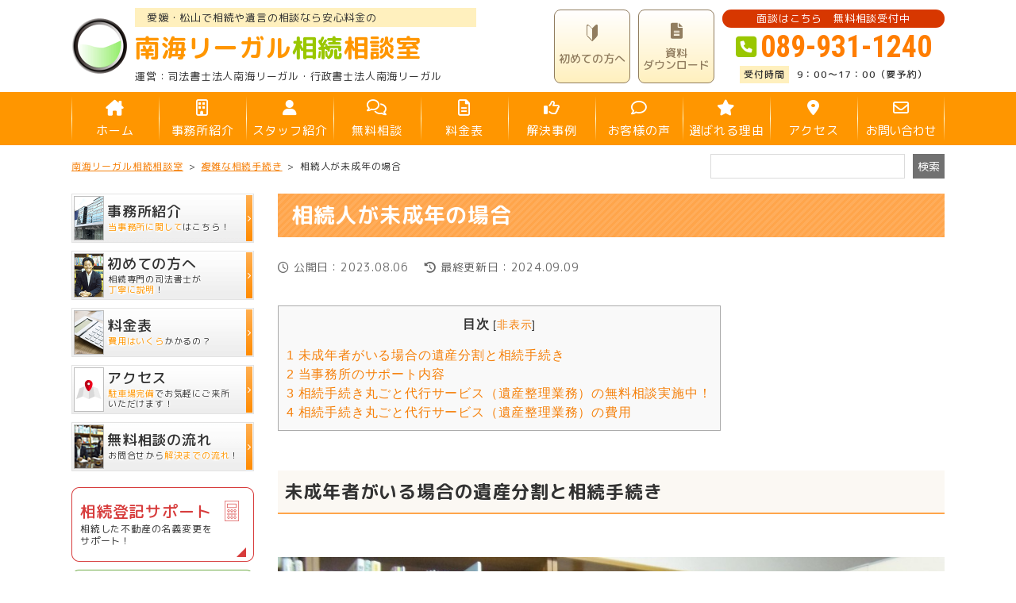

--- FILE ---
content_type: text/html; charset=UTF-8
request_url: https://ehime-sozoku.com/8-4/
body_size: 25616
content:
<!DOCTYPE html>
<html lang="ja">

<head>
	<meta name="google-site-verification" content="SBliKlkJ8FhGsbFs5RQjfY1NSzEceZOmsD7BJSlq8GM" />
<!-- Google Tag Manager -->
<script>(function(w,d,s,l,i){w[l]=w[l]||[];w[l].push({'gtm.start':
new Date().getTime(),event:'gtm.js'});var f=d.getElementsByTagName(s)[0],
j=d.createElement(s),dl=l!='dataLayer'?'&l='+l:'';j.async=true;j.src=
'https://www.googletagmanager.com/gtm.js?id='+i+dl;f.parentNode.insertBefore(j,f);
})(window,document,'script','dataLayer','GTM-P96PBPB');</script>
<!-- End Google Tag Manager -->
<meta name="viewport" content="width=device-width,initial-scale=1.0,minimum-scale=1.0">
<meta name="format-detection" content="telephone=no">
<meta http-equiv="X-UA-Compatible" content="IE=edge">
<meta charset="UTF-8">



<script src="//code.jquery.com/jquery-3.6.0.min.js"></script>
	
<script data-cfasync="false" data-no-defer="1" data-no-minify="1" data-no-optimize="1">var ewww_webp_supported=!1;function check_webp_feature(A,e){var w;e=void 0!==e?e:function(){},ewww_webp_supported?e(ewww_webp_supported):((w=new Image).onload=function(){ewww_webp_supported=0<w.width&&0<w.height,e&&e(ewww_webp_supported)},w.onerror=function(){e&&e(!1)},w.src="data:image/webp;base64,"+{alpha:"UklGRkoAAABXRUJQVlA4WAoAAAAQAAAAAAAAAAAAQUxQSAwAAAARBxAR/Q9ERP8DAABWUDggGAAAABQBAJ0BKgEAAQAAAP4AAA3AAP7mtQAAAA=="}[A])}check_webp_feature("alpha");</script><script data-cfasync="false" data-no-defer="1" data-no-minify="1" data-no-optimize="1">var Arrive=function(c,w){"use strict";if(c.MutationObserver&&"undefined"!=typeof HTMLElement){var r,a=0,u=(r=HTMLElement.prototype.matches||HTMLElement.prototype.webkitMatchesSelector||HTMLElement.prototype.mozMatchesSelector||HTMLElement.prototype.msMatchesSelector,{matchesSelector:function(e,t){return e instanceof HTMLElement&&r.call(e,t)},addMethod:function(e,t,r){var a=e[t];e[t]=function(){return r.length==arguments.length?r.apply(this,arguments):"function"==typeof a?a.apply(this,arguments):void 0}},callCallbacks:function(e,t){t&&t.options.onceOnly&&1==t.firedElems.length&&(e=[e[0]]);for(var r,a=0;r=e[a];a++)r&&r.callback&&r.callback.call(r.elem,r.elem);t&&t.options.onceOnly&&1==t.firedElems.length&&t.me.unbindEventWithSelectorAndCallback.call(t.target,t.selector,t.callback)},checkChildNodesRecursively:function(e,t,r,a){for(var i,n=0;i=e[n];n++)r(i,t,a)&&a.push({callback:t.callback,elem:i}),0<i.childNodes.length&&u.checkChildNodesRecursively(i.childNodes,t,r,a)},mergeArrays:function(e,t){var r,a={};for(r in e)e.hasOwnProperty(r)&&(a[r]=e[r]);for(r in t)t.hasOwnProperty(r)&&(a[r]=t[r]);return a},toElementsArray:function(e){return e=void 0!==e&&("number"!=typeof e.length||e===c)?[e]:e}}),e=(l.prototype.addEvent=function(e,t,r,a){a={target:e,selector:t,options:r,callback:a,firedElems:[]};return this._beforeAdding&&this._beforeAdding(a),this._eventsBucket.push(a),a},l.prototype.removeEvent=function(e){for(var t,r=this._eventsBucket.length-1;t=this._eventsBucket[r];r--)e(t)&&(this._beforeRemoving&&this._beforeRemoving(t),(t=this._eventsBucket.splice(r,1))&&t.length&&(t[0].callback=null))},l.prototype.beforeAdding=function(e){this._beforeAdding=e},l.prototype.beforeRemoving=function(e){this._beforeRemoving=e},l),t=function(i,n){var o=new e,l=this,s={fireOnAttributesModification:!1};return o.beforeAdding(function(t){var e=t.target;e!==c.document&&e!==c||(e=document.getElementsByTagName("html")[0]);var r=new MutationObserver(function(e){n.call(this,e,t)}),a=i(t.options);r.observe(e,a),t.observer=r,t.me=l}),o.beforeRemoving(function(e){e.observer.disconnect()}),this.bindEvent=function(e,t,r){t=u.mergeArrays(s,t);for(var a=u.toElementsArray(this),i=0;i<a.length;i++)o.addEvent(a[i],e,t,r)},this.unbindEvent=function(){var r=u.toElementsArray(this);o.removeEvent(function(e){for(var t=0;t<r.length;t++)if(this===w||e.target===r[t])return!0;return!1})},this.unbindEventWithSelectorOrCallback=function(r){var a=u.toElementsArray(this),i=r,e="function"==typeof r?function(e){for(var t=0;t<a.length;t++)if((this===w||e.target===a[t])&&e.callback===i)return!0;return!1}:function(e){for(var t=0;t<a.length;t++)if((this===w||e.target===a[t])&&e.selector===r)return!0;return!1};o.removeEvent(e)},this.unbindEventWithSelectorAndCallback=function(r,a){var i=u.toElementsArray(this);o.removeEvent(function(e){for(var t=0;t<i.length;t++)if((this===w||e.target===i[t])&&e.selector===r&&e.callback===a)return!0;return!1})},this},i=new function(){var s={fireOnAttributesModification:!1,onceOnly:!1,existing:!1};function n(e,t,r){return!(!u.matchesSelector(e,t.selector)||(e._id===w&&(e._id=a++),-1!=t.firedElems.indexOf(e._id)))&&(t.firedElems.push(e._id),!0)}var c=(i=new t(function(e){var t={attributes:!1,childList:!0,subtree:!0};return e.fireOnAttributesModification&&(t.attributes=!0),t},function(e,i){e.forEach(function(e){var t=e.addedNodes,r=e.target,a=[];null!==t&&0<t.length?u.checkChildNodesRecursively(t,i,n,a):"attributes"===e.type&&n(r,i)&&a.push({callback:i.callback,elem:r}),u.callCallbacks(a,i)})})).bindEvent;return i.bindEvent=function(e,t,r){t=void 0===r?(r=t,s):u.mergeArrays(s,t);var a=u.toElementsArray(this);if(t.existing){for(var i=[],n=0;n<a.length;n++)for(var o=a[n].querySelectorAll(e),l=0;l<o.length;l++)i.push({callback:r,elem:o[l]});if(t.onceOnly&&i.length)return r.call(i[0].elem,i[0].elem);setTimeout(u.callCallbacks,1,i)}c.call(this,e,t,r)},i},o=new function(){var a={};function i(e,t){return u.matchesSelector(e,t.selector)}var n=(o=new t(function(){return{childList:!0,subtree:!0}},function(e,r){e.forEach(function(e){var t=e.removedNodes,e=[];null!==t&&0<t.length&&u.checkChildNodesRecursively(t,r,i,e),u.callCallbacks(e,r)})})).bindEvent;return o.bindEvent=function(e,t,r){t=void 0===r?(r=t,a):u.mergeArrays(a,t),n.call(this,e,t,r)},o};d(HTMLElement.prototype),d(NodeList.prototype),d(HTMLCollection.prototype),d(HTMLDocument.prototype),d(Window.prototype);var n={};return s(i,n,"unbindAllArrive"),s(o,n,"unbindAllLeave"),n}function l(){this._eventsBucket=[],this._beforeAdding=null,this._beforeRemoving=null}function s(e,t,r){u.addMethod(t,r,e.unbindEvent),u.addMethod(t,r,e.unbindEventWithSelectorOrCallback),u.addMethod(t,r,e.unbindEventWithSelectorAndCallback)}function d(e){e.arrive=i.bindEvent,s(i,e,"unbindArrive"),e.leave=o.bindEvent,s(o,e,"unbindLeave")}}(window,void 0),ewww_webp_supported=!1;function check_webp_feature(e,t){var r;ewww_webp_supported?t(ewww_webp_supported):((r=new Image).onload=function(){ewww_webp_supported=0<r.width&&0<r.height,t(ewww_webp_supported)},r.onerror=function(){t(!1)},r.src="data:image/webp;base64,"+{alpha:"UklGRkoAAABXRUJQVlA4WAoAAAAQAAAAAAAAAAAAQUxQSAwAAAARBxAR/Q9ERP8DAABWUDggGAAAABQBAJ0BKgEAAQAAAP4AAA3AAP7mtQAAAA==",animation:"UklGRlIAAABXRUJQVlA4WAoAAAASAAAAAAAAAAAAQU5JTQYAAAD/////AABBTk1GJgAAAAAAAAAAAAAAAAAAAGQAAABWUDhMDQAAAC8AAAAQBxAREYiI/gcA"}[e])}function ewwwLoadImages(e){if(e){for(var t=document.querySelectorAll(".batch-image img, .image-wrapper a, .ngg-pro-masonry-item a, .ngg-galleria-offscreen-seo-wrapper a"),r=0,a=t.length;r<a;r++)ewwwAttr(t[r],"data-src",t[r].getAttribute("data-webp")),ewwwAttr(t[r],"data-thumbnail",t[r].getAttribute("data-webp-thumbnail"));for(var i=document.querySelectorAll("div.woocommerce-product-gallery__image"),r=0,a=i.length;r<a;r++)ewwwAttr(i[r],"data-thumb",i[r].getAttribute("data-webp-thumb"))}for(var n=document.querySelectorAll("video"),r=0,a=n.length;r<a;r++)ewwwAttr(n[r],"poster",e?n[r].getAttribute("data-poster-webp"):n[r].getAttribute("data-poster-image"));for(var o,l=document.querySelectorAll("img.ewww_webp_lazy_load"),r=0,a=l.length;r<a;r++)e&&(ewwwAttr(l[r],"data-lazy-srcset",l[r].getAttribute("data-lazy-srcset-webp")),ewwwAttr(l[r],"data-srcset",l[r].getAttribute("data-srcset-webp")),ewwwAttr(l[r],"data-lazy-src",l[r].getAttribute("data-lazy-src-webp")),ewwwAttr(l[r],"data-src",l[r].getAttribute("data-src-webp")),ewwwAttr(l[r],"data-orig-file",l[r].getAttribute("data-webp-orig-file")),ewwwAttr(l[r],"data-medium-file",l[r].getAttribute("data-webp-medium-file")),ewwwAttr(l[r],"data-large-file",l[r].getAttribute("data-webp-large-file")),null!=(o=l[r].getAttribute("srcset"))&&!1!==o&&o.includes("R0lGOD")&&ewwwAttr(l[r],"src",l[r].getAttribute("data-lazy-src-webp"))),l[r].className=l[r].className.replace(/\bewww_webp_lazy_load\b/,"");for(var s=document.querySelectorAll(".ewww_webp"),r=0,a=s.length;r<a;r++)e?(ewwwAttr(s[r],"srcset",s[r].getAttribute("data-srcset-webp")),ewwwAttr(s[r],"src",s[r].getAttribute("data-src-webp")),ewwwAttr(s[r],"data-orig-file",s[r].getAttribute("data-webp-orig-file")),ewwwAttr(s[r],"data-medium-file",s[r].getAttribute("data-webp-medium-file")),ewwwAttr(s[r],"data-large-file",s[r].getAttribute("data-webp-large-file")),ewwwAttr(s[r],"data-large_image",s[r].getAttribute("data-webp-large_image")),ewwwAttr(s[r],"data-src",s[r].getAttribute("data-webp-src"))):(ewwwAttr(s[r],"srcset",s[r].getAttribute("data-srcset-img")),ewwwAttr(s[r],"src",s[r].getAttribute("data-src-img"))),s[r].className=s[r].className.replace(/\bewww_webp\b/,"ewww_webp_loaded");window.jQuery&&jQuery.fn.isotope&&jQuery.fn.imagesLoaded&&(jQuery(".fusion-posts-container-infinite").imagesLoaded(function(){jQuery(".fusion-posts-container-infinite").hasClass("isotope")&&jQuery(".fusion-posts-container-infinite").isotope()}),jQuery(".fusion-portfolio:not(.fusion-recent-works) .fusion-portfolio-wrapper").imagesLoaded(function(){jQuery(".fusion-portfolio:not(.fusion-recent-works) .fusion-portfolio-wrapper").isotope()}))}function ewwwWebPInit(e){ewwwLoadImages(e),ewwwNggLoadGalleries(e),document.arrive(".ewww_webp",function(){ewwwLoadImages(e)}),document.arrive(".ewww_webp_lazy_load",function(){ewwwLoadImages(e)}),document.arrive("videos",function(){ewwwLoadImages(e)}),"loading"==document.readyState?document.addEventListener("DOMContentLoaded",ewwwJSONParserInit):("undefined"!=typeof galleries&&ewwwNggParseGalleries(e),ewwwWooParseVariations(e))}function ewwwAttr(e,t,r){null!=r&&!1!==r&&e.setAttribute(t,r)}function ewwwJSONParserInit(){"undefined"!=typeof galleries&&check_webp_feature("alpha",ewwwNggParseGalleries),check_webp_feature("alpha",ewwwWooParseVariations)}function ewwwWooParseVariations(e){if(e)for(var t=document.querySelectorAll("form.variations_form"),r=0,a=t.length;r<a;r++){var i=t[r].getAttribute("data-product_variations"),n=!1;try{for(var o in i=JSON.parse(i))void 0!==i[o]&&void 0!==i[o].image&&(void 0!==i[o].image.src_webp&&(i[o].image.src=i[o].image.src_webp,n=!0),void 0!==i[o].image.srcset_webp&&(i[o].image.srcset=i[o].image.srcset_webp,n=!0),void 0!==i[o].image.full_src_webp&&(i[o].image.full_src=i[o].image.full_src_webp,n=!0),void 0!==i[o].image.gallery_thumbnail_src_webp&&(i[o].image.gallery_thumbnail_src=i[o].image.gallery_thumbnail_src_webp,n=!0),void 0!==i[o].image.thumb_src_webp&&(i[o].image.thumb_src=i[o].image.thumb_src_webp,n=!0));n&&ewwwAttr(t[r],"data-product_variations",JSON.stringify(i))}catch(e){}}}function ewwwNggParseGalleries(e){if(e)for(var t in galleries){var r=galleries[t];galleries[t].images_list=ewwwNggParseImageList(r.images_list)}}function ewwwNggLoadGalleries(e){e&&document.addEventListener("ngg.galleria.themeadded",function(e,t){window.ngg_galleria._create_backup=window.ngg_galleria.create,window.ngg_galleria.create=function(e,t){var r=$(e).data("id");return galleries["gallery_"+r].images_list=ewwwNggParseImageList(galleries["gallery_"+r].images_list),window.ngg_galleria._create_backup(e,t)}})}function ewwwNggParseImageList(e){for(var t in e){var r=e[t];if(void 0!==r["image-webp"]&&(e[t].image=r["image-webp"],delete e[t]["image-webp"]),void 0!==r["thumb-webp"]&&(e[t].thumb=r["thumb-webp"],delete e[t]["thumb-webp"]),void 0!==r.full_image_webp&&(e[t].full_image=r.full_image_webp,delete e[t].full_image_webp),void 0!==r.srcsets)for(var a in r.srcsets)nggSrcset=r.srcsets[a],void 0!==r.srcsets[a+"-webp"]&&(e[t].srcsets[a]=r.srcsets[a+"-webp"],delete e[t].srcsets[a+"-webp"]);if(void 0!==r.full_srcsets)for(var i in r.full_srcsets)nggFSrcset=r.full_srcsets[i],void 0!==r.full_srcsets[i+"-webp"]&&(e[t].full_srcsets[i]=r.full_srcsets[i+"-webp"],delete e[t].full_srcsets[i+"-webp"])}return e}check_webp_feature("alpha",ewwwWebPInit);</script>
		<!-- All in One SEO 4.7.1.1 - aioseo.com -->
		<title>相続人が未成年の場合 | 南海リーガル相続相談室</title>
		<meta name="description" content="未成年者がいる場合の遺産分割と相続手続き 相続人に未成年者がいる場合、未成年者は遺産分割協議が出来ません。 よ" />
		<meta name="robots" content="max-image-preview:large" />
		<link rel="canonical" href="https://ehime-sozoku.com/8-4/" />
		<meta name="generator" content="All in One SEO (AIOSEO) 4.7.1.1" />
		<meta property="og:locale" content="ja_JP" />
		<meta property="og:site_name" content="南海リーガル相続相談室 |" />
		<meta property="og:type" content="article" />
		<meta property="og:title" content="相続人が未成年の場合 | 南海リーガル相続相談室" />
		<meta property="og:description" content="未成年者がいる場合の遺産分割と相続手続き 相続人に未成年者がいる場合、未成年者は遺産分割協議が出来ません。 よ" />
		<meta property="og:url" content="https://ehime-sozoku.com/8-4/" />
		<meta property="og:image" content="https://ehime-sozoku.com/wp-content/uploads/2024/09/ogp.jpg" />
		<meta property="og:image:secure_url" content="https://ehime-sozoku.com/wp-content/uploads/2024/09/ogp.jpg" />
		<meta property="og:image:width" content="1200" />
		<meta property="og:image:height" content="630" />
		<meta property="article:published_time" content="2023-08-06T01:30:40+00:00" />
		<meta property="article:modified_time" content="2024-09-09T04:31:20+00:00" />
		<meta name="twitter:card" content="summary_large_image" />
		<meta name="twitter:title" content="相続人が未成年の場合 | 南海リーガル相続相談室" />
		<meta name="twitter:description" content="未成年者がいる場合の遺産分割と相続手続き 相続人に未成年者がいる場合、未成年者は遺産分割協議が出来ません。 よ" />
		<meta name="twitter:image" content="https://ehime-sozoku.com/wp-content/uploads/2024/09/ogp.jpg" />
		<script type="application/ld+json" class="aioseo-schema">
			{"@context":"https:\/\/schema.org","@graph":[{"@type":"BreadcrumbList","@id":"https:\/\/ehime-sozoku.com\/8-4\/#breadcrumblist","itemListElement":[{"@type":"ListItem","@id":"https:\/\/ehime-sozoku.com\/#listItem","position":1,"name":"\u5bb6","item":"https:\/\/ehime-sozoku.com\/","nextItem":"https:\/\/ehime-sozoku.com\/8\/#listItem"},{"@type":"ListItem","@id":"https:\/\/ehime-sozoku.com\/8\/#listItem","position":2,"name":"\u8907\u96d1\u306a\u76f8\u7d9a\u624b\u7d9a\u304d","item":"https:\/\/ehime-sozoku.com\/8\/","nextItem":"https:\/\/ehime-sozoku.com\/8-4\/#listItem","previousItem":"https:\/\/ehime-sozoku.com\/#listItem"},{"@type":"ListItem","@id":"https:\/\/ehime-sozoku.com\/8-4\/#listItem","position":3,"name":"\u76f8\u7d9a\u4eba\u304b\u3099\u672a\u6210\u5e74\u306e\u5834\u5408","previousItem":"https:\/\/ehime-sozoku.com\/8\/#listItem"}]},{"@type":"Organization","@id":"https:\/\/ehime-sozoku.com\/#organization","name":"\u5357\u6d77\u30ea\u30fc\u30ac\u30eb\u76f8\u7d9a\u76f8\u8ac7\u5ba4","url":"https:\/\/ehime-sozoku.com\/"},{"@type":"WebPage","@id":"https:\/\/ehime-sozoku.com\/8-4\/#webpage","url":"https:\/\/ehime-sozoku.com\/8-4\/","name":"\u76f8\u7d9a\u4eba\u304b\u3099\u672a\u6210\u5e74\u306e\u5834\u5408 | \u5357\u6d77\u30ea\u30fc\u30ac\u30eb\u76f8\u7d9a\u76f8\u8ac7\u5ba4","description":"\u672a\u6210\u5e74\u8005\u304c\u3044\u308b\u5834\u5408\u306e\u907a\u7523\u5206\u5272\u3068\u76f8\u7d9a\u624b\u7d9a\u304d \u76f8\u7d9a\u4eba\u306b\u672a\u6210\u5e74\u8005\u304c\u3044\u308b\u5834\u5408\u3001\u672a\u6210\u5e74\u8005\u306f\u907a\u7523\u5206\u5272\u5354\u8b70\u304c\u51fa\u6765\u307e\u305b\u3093\u3002 \u3088","inLanguage":"ja","isPartOf":{"@id":"https:\/\/ehime-sozoku.com\/#website"},"breadcrumb":{"@id":"https:\/\/ehime-sozoku.com\/8-4\/#breadcrumblist"},"datePublished":"2023-08-06T10:30:40+09:00","dateModified":"2024-09-09T13:31:20+09:00"},{"@type":"WebSite","@id":"https:\/\/ehime-sozoku.com\/#website","url":"https:\/\/ehime-sozoku.com\/","name":"\u5357\u6d77\u30ea\u30fc\u30ac\u30eb\u76f8\u7d9a\u76f8\u8ac7\u5ba4","inLanguage":"ja","publisher":{"@id":"https:\/\/ehime-sozoku.com\/#organization"}}]}
		</script>
		<!-- All in One SEO -->


<!-- Google Tag Manager for WordPress by gtm4wp.com -->
<script data-cfasync="false" data-pagespeed-no-defer>
	var gtm4wp_datalayer_name = "dataLayer";
	var dataLayer = dataLayer || [];
</script>
<!-- End Google Tag Manager for WordPress by gtm4wp.com --><style id='classic-theme-styles-inline-css' type='text/css'>
/*! This file is auto-generated */
.wp-block-button__link{color:#fff;background-color:#32373c;border-radius:9999px;box-shadow:none;text-decoration:none;padding:calc(.667em + 2px) calc(1.333em + 2px);font-size:1.125em}.wp-block-file__button{background:#32373c;color:#fff;text-decoration:none}
</style>
<link rel='stylesheet' id='contact-form-7-css' href='https://ehime-sozoku.com/wp-content/plugins/contact-form-7/includes/css/styles.css?ver=5.9.8' type='text/css' media='all' />
<link rel='stylesheet' id='pz-linkcard-css' href='//ehime-sozoku.com/wp-content/uploads/pz-linkcard/style.css?ver=2.5.5.1' type='text/css' media='all' />
<link rel='stylesheet' id='searchandfilter-css' href='https://ehime-sozoku.com/wp-content/plugins/search-filter/style.css?ver=1' type='text/css' media='all' />
<link rel='stylesheet' id='toc-screen-css' href='https://ehime-sozoku.com/wp-content/plugins/table-of-contents-plus/screen.min.css?ver=2408' type='text/css' media='all' />
<link rel='stylesheet' id='wp-pagenavi-css' href='https://ehime-sozoku.com/wp-content/plugins/wp-pagenavi/pagenavi-css.css?ver=2.70' type='text/css' media='all' />
<link rel='stylesheet' id='option-style-css-css' href='https://ehime-sozoku.com/wp-content/plugins/../themes/ehime-sozoku/css/option.css?ver=1765934499' type='text/css' media='all' />
<script type="text/javascript" src="https://ehime-sozoku.com/wp-includes/js/jquery/jquery.min.js?ver=3.7.1" id="jquery-core-js"></script>
<script type="text/javascript" src="https://ehime-sozoku.com/wp-includes/js/jquery/jquery-migrate.min.js?ver=3.4.1" id="jquery-migrate-js"></script>
<link rel="https://api.w.org/" href="https://ehime-sozoku.com/wp-json/" /><link rel="alternate" title="JSON" type="application/json" href="https://ehime-sozoku.com/wp-json/wp/v2/pages/4929" /><link rel="alternate" title="oEmbed (JSON)" type="application/json+oembed" href="https://ehime-sozoku.com/wp-json/oembed/1.0/embed?url=https%3A%2F%2Fehime-sozoku.com%2F8-4%2F" />
<link rel="alternate" title="oEmbed (XML)" type="text/xml+oembed" href="https://ehime-sozoku.com/wp-json/oembed/1.0/embed?url=https%3A%2F%2Fehime-sozoku.com%2F8-4%2F&#038;format=xml" />

<!-- Google Tag Manager for WordPress by gtm4wp.com -->
<!-- GTM Container placement set to off -->
<script data-cfasync="false" data-pagespeed-no-defer>
	var dataLayer_content = {"pagePostType":"page","pagePostType2":"single-page","pagePostAuthor":"西森 淳一"};
	dataLayer.push( dataLayer_content );
</script>
<script type="text/javascript">
	console.warn && console.warn("[GTM4WP] Google Tag Manager container code placement set to OFF !!!");
	console.warn && console.warn("[GTM4WP] Data layer codes are active but GTM container must be loaded using custom coding !!!");
</script>
<!-- End Google Tag Manager for WordPress by gtm4wp.com --><noscript><style>.lazyload[data-src]{display:none !important;}</style></noscript><style>.lazyload{background-image:none !important;}.lazyload:before{background-image:none !important;}</style><style type="text/css">.broken_link, a.broken_link {
	text-decoration: line-through;
}</style><meta name="google-site-verification" content="ZNZpcBlvC0Xy5VBEBo9A2qFEuCBkYXLISGsbJG8U6q4" />
<meta name="google-site-verification" content="IWkGxVRfrzS5embywvwg-L9R90mPhf_mZoG64PPrfuo" /><link rel="icon" href="https://ehime-sozoku.com/wp-content/uploads/2024/09/favicon-120x120.png" sizes="32x32" />
<link rel="icon" href="https://ehime-sozoku.com/wp-content/uploads/2024/09/favicon-300x300.png" sizes="192x192" />
<link rel="apple-touch-icon" href="https://ehime-sozoku.com/wp-content/uploads/2024/09/favicon-300x300.png" />
<meta name="msapplication-TileImage" content="https://ehime-sozoku.com/wp-content/uploads/2024/09/favicon-300x300.png" />
		<style type="text/css" id="wp-custom-css">
			/* PCの場合 */
.pc { display: inline!important; }
.mb { display: none!important; }

/* スマホの場合 */
@media screen and (max-width: 768px) {
    .pc { display: none!important; }
    .mb { display: inline!important; }
}		</style>
		
      <script type="text/javascript" src="https://ehime-sozoku.com/wp-content/themes/ehime-sozoku/js/jquery.datetimepicker.full.min.js"></script><script type="text/javascript" src="https://ehime-sozoku.com/wp-content/themes/ehime-sozoku/js/jquery.datetimepicker.setup.js"></script><link rel="stylesheet" href="https://ehime-sozoku.com/wp-content/themes/ehime-sozoku/css/jquery.datetimepicker.min.css">  
      <link rel ="stylesheet" href="//cdnjs.cloudflare.com/ajax/libs/font-awesome/6.1.1/css/all.min.css">        <link rel="preconnect" href="//fonts.googleapis.com"><link rel="preconnect" href="//fonts.gstatic.com" crossorigin>        <link href="//fonts.googleapis.com/css2?family=Roboto+Condensed:wght@400;700&display=swap" rel="stylesheet">        <link href="//fonts.googleapis.com/css2?family=M+PLUS+Rounded+1c:wght@400;500;700;800&display=swap" rel="stylesheet">        <link href="//fonts.googleapis.com/css2?family=Noto+Sans+JP:wght@300;400;500;700;900&display=swap" rel="stylesheet">  
<link rel="stylesheet" href="https://ehime-sozoku.com/wp-content/themes/ehime-sozoku/css/common.css">
<link rel="stylesheet" href="https://ehime-sozoku.com/wp-content/themes/ehime-sozoku/css/option.css">

      
</head>

<body class="page-template-default page page-id-4929 page-child parent-pageid-4925">
<script data-cfasync="false" data-no-defer="1" data-no-minify="1" data-no-optimize="1">if(typeof ewww_webp_supported==="undefined"){var ewww_webp_supported=!1}if(ewww_webp_supported){document.body.classList.add("webp-support")}</script>
<meta name="google-site-verification" content="tS0WwtvAg13YIanMX-9y09GZjCIzHBnBYGt2O5iNaaE" />
<!-- Google Tag Manager (noscript) -->
<noscript><iframe src="https://www.googletagmanager.com/ns.html?id=GTM-P96PBPB"
height="0" width="0" style="display:none;visibility:hidden"></iframe></noscript>
<!-- End Google Tag Manager (noscript) -->

                        
<header class="wp-block-group Body__Header is-vertical is-content-justification-center is-nowrap is-layout-flex wp-container-core-group-is-layout-6 wp-block-group-is-layout-flex">
<div class="wp-block-group Header is-content-justification-space-between is-nowrap is-layout-flex wp-container-core-group-is-layout-5 wp-block-group-is-layout-flex">
<div class="wp-block-group Header__Primary is-vertical is-layout-flex wp-container-core-group-is-layout-2 wp-block-group-is-layout-flex">  <h1 class="Header__PrimaryCatchcopy">愛媛・松山で相続や遺言の相談なら安心料金の</h1>

  <p class="--Sitename"><a href="https://ehime-sozoku.com/"><strong>南海リーガル</strong><em>相続</em><strong>相談室</strong></a></p>



<div class="wp-block-group Header__PrimaryText is-nowrap is-layout-flex wp-container-core-group-is-layout-1 wp-block-group-is-layout-flex">  <p class="--Management">司法書士法人南海リーガル<span>・行政書士法人南海リーガル</span></p>


</div>
</div>



<div class="wp-block-group Header__Secondary is-nowrap is-layout-flex wp-container-core-group-is-layout-4 wp-block-group-is-layout-flex"><ul id="menu-header-button" class="Header__SecondaryList"><li id="menu-item-5339" class="menu-item menu-item-type-post_type menu-item-object-page menu-item-5339 Header__SecondaryButton"><a href="https://ehime-sozoku.com/1-1/"><i class="--IconBeginner"></i><strong>初めての方へ</strong></a></li>
<li id="menu-item-5342" class="menu-item menu-item-type-post_type menu-item-object-page menu-item-5342 Header__SecondaryButton"><a href="https://ehime-sozoku.com/download/"><i class="fa-solid fa-file-lines"></i><strong>資料<br>ダウンロード</strong></a></li>
</ul>


<div class="wp-block-group Header__SecondaryPhone is-vertical is-content-justification-center is-layout-flex wp-container-core-group-is-layout-3 wp-block-group-is-layout-flex">  <p class="Header__SecondaryPhoneHeading">面談はこちら　無料相談受付中</p>


  <p class="--PhoneNumber --RobotoCondensed"><a href="tel:089-931-1240">089-931-1240</a></p>


  <p class="--ReceptionHours">9：00～17：00（要予約）</p>
</div>
</div>
</div>
</header>


<div class="menu-btn" id="hamburgerButton" data-modalbody="modal">
  <span data-txt-menu="MENU" data-txt-close="CLOSE">
    <span class="menu-btn-line"></span>
  </span>
</div>
<nav class="Body__GlobalNavi">
  <ul id="menu-global-navi" class="GlobalNavi"><li id="menu-item-5357" class="menu-item menu-item-type-post_type menu-item-object-page menu-item-home menu-item-5357"><a href="https://ehime-sozoku.com/"><i class="fa-solid fa-house-chimney"></i>ホーム</a></li>
<li id="menu-item-5358" class="menu-item menu-item-type-post_type menu-item-object-page menu-item-5358"><a href="https://ehime-sozoku.com/16/"><i class="fa-regular fa-building"></i>事務所紹介</a></li>
<li id="menu-item-5359" class="menu-item menu-item-type-post_type menu-item-object-page menu-item-5359"><a href="https://ehime-sozoku.com/16-2/"><i class="fa-solid fa-user"></i>スタッフ紹介</a></li>
<li id="menu-item-6588" class="menu-item menu-item-type-post_type menu-item-object-page menu-item-6588"><a href="https://ehime-sozoku.com/free-consultation-lp/"><i class="fa-regular fa-comments"></i>無料相談</a></li>
<li id="menu-item-5361" class="menu-item menu-item-type-post_type menu-item-object-page menu-item-5361"><a href="https://ehime-sozoku.com/page-289/"><i class="fa-regular fa-file-lines"></i>料金表</a></li>
<li id="menu-item-4747" class="menu-item menu-item-type-custom menu-item-object-custom menu-item-4747"><a href="https://ehime-sozoku.com/case/"><i class="fa-regular fa-thumbs-up"></i>解決事例</a></li>
<li id="menu-item-4748" class="menu-item menu-item-type-custom menu-item-object-custom menu-item-4748"><a href="https://ehime-sozoku.com/customer/"><i class="fa-regular fa-comment"></i>お客様の声</a></li>
<li id="menu-item-5362" class="menu-item menu-item-type-post_type menu-item-object-page menu-item-5362"><a href="https://ehime-sozoku.com/17/"><i class="fa-solid fa-star"></i>選ばれる理由</a></li>
<li id="menu-item-5363" class="menu-item menu-item-type-post_type menu-item-object-page menu-item-5363"><a href="https://ehime-sozoku.com/page-318/"><i class="fa-solid fa-location-dot"></i>アクセス</a></li>
<li id="menu-item-5364" class="menu-item menu-item-type-post_type menu-item-object-page menu-item-5364"><a href="https://ehime-sozoku.com/contact/"><i class="fa-regular fa-envelope"></i>お問い合わせ</a></li>
</ul></nav>
<div class="Body__Modal"></div>
<section class="ModalBg">
  <div class="Modal">
    <!--<p class="Modal__Intro">MENU</p>-->
    <nav class="menu-modal-primary-container"><ul id="menu-modal-primary" class="Modal__List"><li id="menu-item-5970" class="menu-item menu-item-type-post_type menu-item-object-page menu-item-home menu-item-5970"><a href="https://ehime-sozoku.com/"><i class="fa-solid fa-house-chimney"></i><span>ホーム</span></a></li>
<li id="menu-item-5971" class="menu-item menu-item-type-post_type menu-item-object-page menu-item-5971"><a href="https://ehime-sozoku.com/16/"><i class="fa-regular fa-building"></i><span>事務所紹介</span></a></li>
<li id="menu-item-5972" class="menu-item menu-item-type-post_type menu-item-object-page menu-item-5972"><a href="https://ehime-sozoku.com/16-2/"><i class="fa-solid fa-user"></i><span>スタッフ紹介</span></a></li>
<li id="menu-item-5973" class="menu-item menu-item-type-post_type menu-item-object-page menu-item-5973"><a href="https://ehime-sozoku.com/page-291/"><i class="fa-regular fa-comments"></i><span>無料相談</span></a></li>
<li id="menu-item-5974" class="menu-item menu-item-type-post_type menu-item-object-page menu-item-5974"><a href="https://ehime-sozoku.com/page-289/"><i class="fa-regular fa-file-lines"></i><span>料金表</span></a></li>
<li id="menu-item-4783" class="menu-item menu-item-type-custom menu-item-object-custom menu-item-4783"><a href="https://ehime-sozoku.com/case/"><i class="fa-regular fa-thumbs-up"></i><span>解決事例</span></a></li>
<li id="menu-item-4762" class="menu-item menu-item-type-custom menu-item-object-custom menu-item-4762"><a href="https://ehime-sozoku.com/customer/"><i class="fa-regular fa-comment"></i><span>お客様の声</span></a></li>
<li id="menu-item-6084" class="menu-item menu-item-type-post_type menu-item-object-page menu-item-6084"><a href="https://ehime-sozoku.com/17/"><i class="fa-solid fa-star"></i><span>選ばれる理由</span></a></li>
<li id="menu-item-5979" class="menu-item menu-item-type-post_type menu-item-object-page menu-item-5979"><a href="https://ehime-sozoku.com/page-318/"><i class="fa-solid fa-location-dot"></i><span>アクセス</span></a></li>
<li id="menu-item-6083" class="menu-item menu-item-type-post_type menu-item-object-page menu-item-6083"><a href="https://ehime-sozoku.com/contact/"><i class="fa-regular fa-envelope"></i><span>お問い合わせ</span></a></li>
<li id="menu-item-6085" class="menu-item menu-item-type-post_type menu-item-object-page menu-item-6085"><a href="https://ehime-sozoku.com/page-2958/"><i class="fa-solid fa-folder"></i><span>相続登記手続きサービス</span></a></li>
<li id="menu-item-6086" class="menu-item menu-item-type-post_type menu-item-object-page menu-item-6086"><a href="https://ehime-sozoku.com/page-113/page-2969/"><i class="fa-solid fa-folder"></i><span>相続手続丸ごとサポート(遺産整理)について</span></a></li>
<li id="menu-item-6088" class="menu-item menu-item-type-post_type menu-item-object-page menu-item-6088"><a href="https://ehime-sozoku.com/page-196/page-1637/"><i class="fa-solid fa-folder"></i><span>遺言作成コンサルティングサポート</span></a></li>
<li id="menu-item-6087" class="menu-item menu-item-type-post_type menu-item-object-page menu-item-6087"><a href="https://ehime-sozoku.com/6-7/"><i class="fa-solid fa-folder"></i><span>相続放棄手続きサービス</span></a></li>
</ul></nav>    <!--<p class="Modal__Close"><a href="#!">閉じる</a></p>-->
  </div>
</section>                        <section class="Body__PageTitle">
    <dl class="BreadCrumbs">
      <dt><!-- Breadcrumb NavXT 7.3.1 -->
<span property="itemListElement" typeof="ListItem"><a property="item" typeof="WebPage" title="南海リーガル相続相談室へ移動する" href="https://ehime-sozoku.com" class="home" ><span property="name">南海リーガル相続相談室</span></a><meta property="position" content="1"></span>&ensp;&gt;&ensp;<span property="itemListElement" typeof="ListItem"><a property="item" typeof="WebPage" title="複雑な相続手続きへ移動する" href="https://ehime-sozoku.com/8/" class="post post-page" ><span property="name">複雑な相続手続き</span></a><meta property="position" content="2"></span>&ensp;&gt;&ensp;<span property="itemListElement" typeof="ListItem"><span property="name" class="post post-page current-item">相続人が未成年の場合</span><meta property="url" content="https://ehime-sozoku.com/8-4/"><meta property="position" content="3"></span></dt>
      <dd><form role="search" method="get" id="searchform" class="searchform" action="https://ehime-sozoku.com/">
				<div>
					<label class="screen-reader-text" for="s">検索:</label>
					<input type="text" value="" name="s" id="s" />
					<input type="submit" id="searchsubmit" value="検索" />
				</div>
			</form></dd>
    </dl>
          <!--<img decoding="async" src="" class="Body__PageTitleBg --PC">-->
              <!--<img decoding="async" src="" class="Body__PageTitleBg --SP">-->
        <!--<div class="PageTitle">
      <div class="PageTitle__Primary">
                  <p class="PageTitle__PrimaryHeading">相続人が未成年の場合</p>
                  <p class="PageTitle__PrimaryHeading">アーカイブ</p>
                  <p class="PageTitle__PrimaryHeading">相続人が未成年の場合</p>
                  <p class="PageTitle__PrimaryHeading">ページが見つかりませんでした</p>
                  <p class="PageTitle__PrimaryHeading">検索結果</p>
                      </div>-->
                                          </div>
  </section>
          

<div class="Body__TwoColumns">
<main class="Body__Page ">
  <h2>相続人が未成年の場合</h2>

          <dl class="ReleaseUpdate">
                        <dt><i class="fa-regular fa-clock"></i><time datetime="2023-08-06UTC01:30:400" itemprop="datePublished" >公開日：2023.08.06</dt>
                                      <dd><i class="fa-solid fa-clock-rotate-left"></i><time datetime="2024-09-09UTC04:31:200" itemprop="dateModified" >最終更新日：2024.09.09</time></dd>
                  </dl>
    
    <div id="toc_container" class="no_bullets"><p class="toc_title">目次</p><ul class="toc_list"><li><a href="#i"><span class="toc_number toc_depth_1">1</span> 未成年者がいる場合の遺産分割と相続手続き</a></li><li><a href="#i-2"><span class="toc_number toc_depth_1">2</span> 当事務所のサポート内容</a></li><li><a href="#i-3"><span class="toc_number toc_depth_1">3</span> 相続手続き丸ごと代行サービス（遺産整理業務）の無料相談実施中！</a></li><li><a href="#i-4"><span class="toc_number toc_depth_1">4</span> 相続手続き丸ごと代行サービス（遺産整理業務）の費用</a></li></ul></div>
<h3><span id="i">未成年者がいる場合の遺産分割と相続手続き</span></h3>
<p><img decoding="async" src="[data-uri]" alt="相続の相談は南海リーガル" width="1000" height="750" class="size-full wp-image-1034 alignleft lazyload"   data-src="https://ehime-sozoku.com/wp-content/uploads/2018/12/PA041360-min-1.jpg" data-srcset="https://ehime-sozoku.com/wp-content/uploads/2018/12/PA041360-min-1.jpg 1000w, https://ehime-sozoku.com/wp-content/uploads/2018/12/PA041360-min-1-300x225.jpg 300w, https://ehime-sozoku.com/wp-content/uploads/2018/12/PA041360-min-1-768x576.jpg 768w" data-sizes="auto" data-eio-rwidth="1000" data-eio-rheight="750" /><noscript><img decoding="async" src="https://ehime-sozoku.com/wp-content/uploads/2018/12/PA041360-min-1.jpg" alt="相続の相談は南海リーガル" width="40%" height="40%" class="size-full wp-image-1034 alignleft" srcset="https://ehime-sozoku.com/wp-content/uploads/2018/12/PA041360-min-1.jpg 1000w, https://ehime-sozoku.com/wp-content/uploads/2018/12/PA041360-min-1-300x225.jpg 300w, https://ehime-sozoku.com/wp-content/uploads/2018/12/PA041360-min-1-768x576.jpg 768w" sizes="(max-width: 1000px) 100vw, 1000px" data-eio="l" /></noscript></p>
<p>相続人に未成年者がいる場合、未成年者は遺産分割協議が出来ません。</p>
<p>よって、下記の２つの方法から選択しなくてはいけません。</p>
<p><strong>① 未成年者が成年に達するまで待ってから遺産分割協議をする</strong></p>
<p><strong>② 未成年者の代理人が遺産分割協議をする</strong></p>
<p>通常、未成年者の代理人は親なのですが、親子揃って相続人となるケースが多くあります。</p>
<p>このような場合、親と子供の利益が相反することになり、親が子供の代理人として分割協議をする事が出来ません。</p>
<p>これは法律で決められているのです。</p>
<p>また、子供だけが相続人である場合であっても、数人の子供を一人の親が代理することもできません。</p>
<p>このようなときには、未成年者一人ひとりのために特別代理人を選任します。</p>
<p>特別代理人は家庭裁判所に選任を申し立てます。</p>
<p>特別代理人の選任申立ては、裁判書への提出書類の作成が必要となりますが、司法書士がサポートさせていただくことが可能ですので、お気軽にお問合せ下さい。</p>
<p>※裁判所への提出書類を、司法書士が作成することができると法律で定められております。</p>
<h3><span id="i-2">当事務所のサポート内容</span></h3>
<p><img decoding="async" src="[data-uri]" alt="相続の相談受付中" width="1000" height="750" class="size-full wp-image-1034 alignleft lazyload"   data-src="https://ehime-sozoku.com/wp-content/uploads/2018/12/PA041360-min-1.jpg" data-srcset="https://ehime-sozoku.com/wp-content/uploads/2018/12/PA041360-min-1.jpg 1000w, https://ehime-sozoku.com/wp-content/uploads/2018/12/PA041360-min-1-300x225.jpg 300w, https://ehime-sozoku.com/wp-content/uploads/2018/12/PA041360-min-1-768x576.jpg 768w" data-sizes="auto" data-eio-rwidth="1000" data-eio-rheight="750" /><noscript><img decoding="async" src="https://ehime-sozoku.com/wp-content/uploads/2018/12/PA041360-min-1.jpg" alt="相続の相談受付中" width="40%" height="40%" class="size-full wp-image-1034 alignleft" srcset="https://ehime-sozoku.com/wp-content/uploads/2018/12/PA041360-min-1.jpg 1000w, https://ehime-sozoku.com/wp-content/uploads/2018/12/PA041360-min-1-300x225.jpg 300w, https://ehime-sozoku.com/wp-content/uploads/2018/12/PA041360-min-1-768x576.jpg 768w" sizes="(max-width: 1000px) 100vw, 1000px" data-eio="l" /></noscript></p>
<p>当事務所にご依頼いただければ、相続人の調査から遺産分割協議書の作成、およびその受け渡しを、全てサポートいたしますから、慣れない手続きや書類の準備・作成に振り回されることなく、故人を悼む日々を過ごすことができます。</p>
<p>ややもすれば感情的になりがちな遺産分割についても、冷静にかつ円満に解決できるよう、第三者である専門家が法的なアドバイスを行います。相続をきっかけにして、相続人どうしがいがみ合う、いわゆる「争族」にならないように、知恵と知識と経験でサポートさせていただきます。</p>
<h3><span id="i-3">相続手続き丸ごと代行サービス（遺産整理業務）の無料相談実施中！</span></h3>
<div class="bl_servicebnr">
<div class="wrap"><a class="hv" href="/7"><img decoding="async" src="[data-uri]" alt="相続手続き丸ごと代行サービス" data-src="/wp-content/uploads/2024/09/bl_servicebnr_btn01.png" class="lazyload" width="1000" height="170" data-eio-rwidth="1000" data-eio-rheight="170" /><noscript><img decoding="async" src="/wp-content/uploads/2024/09/bl_servicebnr_btn01.png" alt="相続手続き丸ごと代行サービス" data-eio="l" /></noscript></a></div>
</div>
<p>相続手続きや遺言書作成、成年後見など相続に関わるご相談は当事務所にお任せ下さい。</p>
<p>当事務所の司法書士が親切丁寧にご相談に対応させていただきますので、まずは<span><strong>無料相談</strong></span>をご利用ください。</p>
<p>予約受付専用ダイヤルは<a href="tel:089-931-1240"><span style="color: #ff6600;"><strong>089-931-1240</strong></span></a>になります。お気軽にご相談ください。</p>
<p><strong><a href="/page-291/">ご相談から解決までの流れについて詳しくはこちら&gt;&gt;</a></strong></p>
<h3><span id="i-4">相続手続き丸ごと代行サービス（遺産整理業務）の費用</span></h3>
<p><strong><span>不動産の名義変更だけでなく、預貯金などの相続に関するあらゆる手続きをまとめて代行！</span></strong></p>
<p>遺産整理業務とは、司法書士が遺産管理人（遺産整理業務受任者）として相続人様の窓口として、相続に関する不動産、預貯金、株券、自動車、保険金、年金などの<strong>あらゆる相続手続きをお客様のご希望に応じて一括でお引き受けするサービス</strong>です。</p>
<p><strong><a href="/7/">相続手続き丸ごと代行サービス（遺産整理業務）について詳しくはこちら&gt;&gt;</a></strong></p>
<table class="mainstyle ptable" width="98%">
<tbody>
<tr>
<th width="49%">相続財産の価額</th>
<th width="49%">報酬額</th>
</tr>
<tr>
<td>500万円以下</td>
<td>25万円+消費税</td>
</tr>
<tr>
<td>500万円を超え5000万円以下</td>
<td>（価額の1.2%+19万円）+消費税</td>
</tr>
<tr>
<td>5000万円を超え1億円以下</td>
<td>（価額の1.0%+29万円）+消費税</td>
</tr>
<tr>
<td>1億円を超え3億円以下</td>
<td>（価額の0.7%+59万円）+消費税</td>
</tr>
<tr>
<td>3億円以上</td>
<td>（価額の0.4%+149万円）+消費税</td>
</tr>
</tbody>
</table>
<p>相続に関するあらゆる相続手続きをまとめて依頼したい方は下記をクリックして下さい。</p>
<div class="bl_servicebnr">
<div class="wrap"><a class="hv" href="/7"><img decoding="async" src="[data-uri]" alt="相続手続き丸ごと代行サービス" data-src="/wp-content/uploads/2024/09/bl_servicebnr_btn01.png" class="lazyload" width="1000" height="170" data-eio-rwidth="1000" data-eio-rheight="170" /><noscript><img decoding="async" src="/wp-content/uploads/2024/09/bl_servicebnr_btn01.png" alt="相続手続き丸ごと代行サービス" data-eio="l" /></noscript></a></div>
</div>
<p><strong><a href="/page-289/">料金表について詳しくはこちら&gt;&gt;</a></strong></p>  
                                                <section class="SubPage__Author">
        <h6 class="SubPage__AuthorHeading">
          この記事の執筆者        </h6>
        <div class="Author">
          <figure class="Author__Primary --ObjectFitCover">
            <img decoding="async" src="[data-uri]" data-src="https://ehime-sozoku.com/wp-content/uploads/2024/09/author-comment.png" class="lazyload" width="340" height="340" data-eio-rwidth="340" data-eio-rheight="340" /><noscript><img decoding="async" src="https://ehime-sozoku.com/wp-content/uploads/2024/09/author-comment.png" data-eio="l" /></noscript>
          </figure>
          <dl class="Author__Text">
            <dt>
              <span class="Author__TradeName">
                司法書士法人南海リーガル・行政書士法人南海リーガル              </span>
              <small class="Author__Position">
                代表              </small>
              <strong class="Author__FullName">
                西森淳一              </strong>
            </dt>
            <dd>
              <table>
                                                  <tr>
                    <th>保有資格</th>
                    <td>司法書士・行政書士</td>
                  </tr>
                                  <tr>
                    <th>専門分野</th>
                    <td>不動産登記・会社登記・相続遺言</td>
                  </tr>
                                  <tr>
                    <th>経歴</th>
                    <td>平成25年8月に松山市にて開業以来、「地元愛媛県の皆様のために」の信念のもと、一つ一つの業務に全力で取り組み、数多くの案件に携わってまいりました。<br />
皆様から大切な仕事のご依頼をいただき、終わったあとに「任せてよかった」といった言葉をいただくのは大変うれしいものです。そんな言葉をより多くいただけることを目標に日々の業務に取り組んでいます。どうぞお気軽にご相談ください。</td>
                  </tr>
                              </table>
            </dd>
          </dl>
          <div class="Author__Button"><a href="https://ehime-sozoku.com/16-2/">専門家紹介はこちら</a></div>
        </div>
      </section>
                                                        <section class="ParentChild">
                    <div class="ParentChild__Heading">
            <a href="https://ehime-sozoku.com/8/">複雑な相続手続き</a>
          </div>
          <ul>
            <li class="page_item page-item-4926"><a href="https://ehime-sozoku.com/8-1/">相続人が多くて話がまとまらない場合</a></li>
<li class="page_item page-item-4927"><a href="https://ehime-sozoku.com/8-2/">面識のない相続人がいる場合</a></li>
<li class="page_item page-item-4928"><a href="https://ehime-sozoku.com/8-3/">海外に在住している相続人がいる場合</a></li>
<li class="page_item page-item-4929 current_page_item"><a href="https://ehime-sozoku.com/8-4/" aria-current="page">相続人が未成年の場合</a></li>
<li class="page_item page-item-4930"><a href="https://ehime-sozoku.com/8-5/">行方不明の相続人がいる場合の相続手続はどうなる？財産管理は誰がするの？司法書士が徹底解説</a></li>
          </ul>     
        </section>
                              
  <div class="SubPage">
                                                
<section class="wp-block-group Body__FreeConsulting is-vertical is-content-justification-center is-layout-flex wp-container-core-group-is-layout-8 wp-block-group-is-layout-flex">
<div class="wp-block-group FreeConsulting is-vertical is-content-justification-center is-layout-flex wp-container-core-group-is-layout-7 wp-block-group-is-layout-flex">
<div class="FreeConsulting__Primary">


<figure class="FreeConsulting__PrimaryImage"><img decoding="async" src="[data-uri]" data-src="/wp-content/uploads/2024/09/free-consulting-image.png" class="lazyload" width="220" height="520" data-eio-rwidth="220" data-eio-rheight="520" /><noscript><img decoding="async" src="/wp-content/uploads/2024/09/free-consulting-image.png" data-eio="l" /></noscript></figure>
<p class="FreeConsulting__PrimaryText"><em>相続・遺言の</em><span>無</span><span>料</span><strong>相談受付中！</strong></p>
<p><linkclump-plus><span style="margin: 0px auto; border: 0px dotted red; position: absolute; z-index: 2147483646; visibility: hidden;"></span><span style="z-index: 2147483647; display: inline-block; visibility: hidden; position: absolute; top: 0px; left: 0px; line-height: 16px; font-size: 16px; font-weight: 400; color: black; background-color: transparent; padding: 8px; border-radius: 8px; border: 4px double transparent;"></span></linkclump-plus></p>
<p><linkclump-plus><span style="margin: 0px auto; border: 0px dotted red; position: absolute; z-index: 2147483646; visibility: hidden;"></span><span style="z-index: 2147483647; display: inline-block; visibility: hidden; position: absolute; top: 0px; left: 0px; line-height: 16px; font-size: 16px; font-weight: 400; color: black; background-color: transparent; padding: 8px; border-radius: 8px; border: 4px double transparent;"></span></linkclump-plus></p>
<p><linkclump-plus><span style="margin: 0px auto; border: 0px dotted red; position: absolute; z-index: 2147483646; visibility: hidden;"></span><span style="z-index: 2147483647; display: inline-block; visibility: hidden; position: absolute; top: 0px; left: 0px; line-height: 16px; font-size: 16px; font-weight: 400; color: black; background-color: transparent; padding: 8px; border-radius: 8px; border: 4px double transparent;"></span></linkclump-plus></p>


  <p class="--PhoneNumber --RobotoCondensed"><a href="tel:089-931-1240">089-931-1240</a></p>


  <p class="--ReceptionHours">9：00～17：00（要予約）</p>



</div>




<dl class="FreeConsulting__List">
<dt>愛媛県外の方も<br />
ご相談可能！</dt>
<dt>相続の専門家が<br />
親身に対応！</dt>
<dt>2,800件以上の<br />
相談実績</dt>
<dd class="FreeConsulting__Button"><a href="/free-consultation-lp/">無料相談はこちら</a></dd>
</dl>
<p><linkclump-plus><span style="margin: 0px auto; border: 0px dotted red; position: absolute; z-index: 2147483646; visibility: hidden;"></span><span style="z-index: 2147483647; display: inline-block; visibility: hidden; position: absolute; top: 0px; left: 0px; line-height: 16px; font-size: 16px; font-weight: 400; color: black; background-color: transparent; padding: 8px; border-radius: 8px; border: 4px double transparent;"></span></linkclump-plus></p>
<p><linkclump-plus><span style="margin: 0px auto; border: 0px dotted red; position: absolute; z-index: 2147483646; visibility: hidden;"></span><span style="z-index: 2147483647; display: inline-block; visibility: hidden; position: absolute; top: 0px; left: 0px; line-height: 16px; font-size: 16px; font-weight: 400; color: black; background-color: transparent; padding: 8px; border-radius: 8px; border: 4px double transparent;"></span></linkclump-plus></p>
<p><linkclump-plus><span style="margin: 0px auto; border: 0px dotted red; position: absolute; z-index: 2147483646; visibility: hidden;"></span><span style="z-index: 2147483647; display: inline-block; visibility: hidden; position: absolute; top: 0px; left: 0px; line-height: 16px; font-size: 16px; font-weight: 400; color: black; background-color: transparent; padding: 8px; border-radius: 8px; border: 4px double transparent;"></span></linkclump-plus></p>
</div>
</section>
                                      <section class="Body__PopularMenu" id="popularMenu">
      <h2>主な相続手続きのメニュー</h2>
        <div class="PopularMenu">
                                            <div class="PopularMenu__Item" style="border-color: #d73c3c;">
                <div class="PopularMenu__Primary" style="background-color: #d73c3c;">
                                      <figure class="PopularMenu__Image --ObjectFitCover"><img decoding="async" src="[data-uri]" alt="" data-src="https://ehime-sozoku.com/wp-content/uploads/2024/09/popular-menu-image1.png" class="lazyload" width="180" height="200" data-eio-rwidth="180" data-eio-rheight="200" /><noscript><img decoding="async" src="https://ehime-sozoku.com/wp-content/uploads/2024/09/popular-menu-image1.png" alt="" data-eio="l" /></noscript></figure>
                                                        <p class="PopularMenu__Shoulder">相続不動産の名義変更をサポート</p>
                                  </div>
                <div class="PopularMenu__Secondary">
                                      <p class="PopularMenu__Name" style="color: #d73c3c;">相続登記サポート</p>
                                                        <p class="PopularMenu__Price">77,000<small>円〜</small></p>
                                                        <figure class="PopularMenu__Icon"><img decoding="async" src="[data-uri]" alt="" data-src="https://ehime-sozoku.com/wp-content/uploads/2024/09/popular-menu-icon1.png" class="lazyload" width="160" height="160" data-eio-rwidth="160" data-eio-rheight="160" /><noscript><img decoding="async" src="https://ehime-sozoku.com/wp-content/uploads/2024/09/popular-menu-icon1.png" alt="" data-eio="l" /></noscript></figure>
                                  </div>
                                  <div class="PopularMenu__Button --Button">
                    <a href="https://ehime-sozoku.com/page-2958/" target="_self">詳細はこちら</a>
                  </div>
                              </div>
                                                <div class="PopularMenu__Item" style="border-color: #70ac48;">
                <div class="PopularMenu__Primary" style="background-color: #70ac48;">
                                      <figure class="PopularMenu__Image --ObjectFitCover"><img decoding="async" src="[data-uri]" alt="" data-src="https://ehime-sozoku.com/wp-content/uploads/2024/09/popular-menu-image2.png" class="lazyload" width="180" height="200" data-eio-rwidth="180" data-eio-rheight="200" /><noscript><img decoding="async" src="https://ehime-sozoku.com/wp-content/uploads/2024/09/popular-menu-image2.png" alt="" data-eio="l" /></noscript></figure>
                                                        <p class="PopularMenu__Shoulder">円満な相続を実現するために<br />
相続手続きをサポート</p>
                                  </div>
                <div class="PopularMenu__Secondary">
                                      <p class="PopularMenu__Name" style="color: #70ac48;">相続手続き<br />
まるごとサポート</p>
                                                        <p class="PopularMenu__Price">220,000<small>円〜</small></p>
                                                        <figure class="PopularMenu__Icon"><img decoding="async" src="[data-uri]" alt="" data-src="https://ehime-sozoku.com/wp-content/uploads/2024/09/popular-menu-icon2.png" class="lazyload" width="160" height="160" data-eio-rwidth="160" data-eio-rheight="160" /><noscript><img decoding="async" src="https://ehime-sozoku.com/wp-content/uploads/2024/09/popular-menu-icon2.png" alt="" data-eio="l" /></noscript></figure>
                                  </div>
                                  <div class="PopularMenu__Button --Button">
                    <a href="https://ehime-sozoku.com/isanseirilp/" target="_self">詳細はこちら</a>
                  </div>
                              </div>
                                                <div class="PopularMenu__Item" style="border-color: #4373c5;">
                <div class="PopularMenu__Primary" style="background-color: #4373c5;">
                                      <figure class="PopularMenu__Image --ObjectFitCover"><img decoding="async" src="[data-uri]" alt="" data-src="https://ehime-sozoku.com/wp-content/uploads/2024/09/popular-menu-image3.png" class="lazyload" width="180" height="200" data-eio-rwidth="180" data-eio-rheight="200" /><noscript><img decoding="async" src="https://ehime-sozoku.com/wp-content/uploads/2024/09/popular-menu-image3.png" alt="" data-eio="l" /></noscript></figure>
                                                        <p class="PopularMenu__Shoulder">借金・財産の相続放棄の<br />
手続きをサポート</p>
                                  </div>
                <div class="PopularMenu__Secondary">
                                      <p class="PopularMenu__Name" style="color: #4373c5;">相続放棄サポート</p>
                                                        <p class="PopularMenu__Price">44,000<small>円〜</small></p>
                                                        <figure class="PopularMenu__Icon"><img decoding="async" src="[data-uri]" alt="" data-src="https://ehime-sozoku.com/wp-content/uploads/2024/09/popular-menu-icon3.png" class="lazyload" width="160" height="160" data-eio-rwidth="160" data-eio-rheight="160" /><noscript><img decoding="async" src="https://ehime-sozoku.com/wp-content/uploads/2024/09/popular-menu-icon3.png" alt="" data-eio="l" /></noscript></figure>
                                  </div>
                                  <div class="PopularMenu__Button --Button">
                    <a href="https://ehime-sozoku.com/page-154/page-170/" target="_self">詳細はこちら</a>
                  </div>
                              </div>
                                                <div class="PopularMenu__Item" style="border-color: #7f58b5;">
                <div class="PopularMenu__Primary" style="background-color: #7f58b5;">
                                      <figure class="PopularMenu__Image --ObjectFitCover"><img decoding="async" src="[data-uri]" alt="" data-src="https://ehime-sozoku.com/wp-content/uploads/2024/09/popular-menu-image4.png" class="lazyload" width="180" height="200" data-eio-rwidth="180" data-eio-rheight="200" /><noscript><img decoding="async" src="https://ehime-sozoku.com/wp-content/uploads/2024/09/popular-menu-image4.png" alt="" data-eio="l" /></noscript></figure>
                                                        <p class="PopularMenu__Shoulder">円満相続や遺贈など希望を叶える<br />
遺言の作成をサポート</p>
                                  </div>
                <div class="PopularMenu__Secondary">
                                      <p class="PopularMenu__Name" style="color: #7f58b5;">遺言コンサルディング</p>
                                                        <p class="PopularMenu__Price">55,000<small>円〜</small></p>
                                                        <figure class="PopularMenu__Icon"><img decoding="async" src="[data-uri]" alt="" data-src="https://ehime-sozoku.com/wp-content/uploads/2024/09/popular-menu-icon4.png" class="lazyload" width="160" height="160" data-eio-rwidth="160" data-eio-rheight="160" /><noscript><img decoding="async" src="https://ehime-sozoku.com/wp-content/uploads/2024/09/popular-menu-icon4.png" alt="" data-eio="l" /></noscript></figure>
                                  </div>
                                  <div class="PopularMenu__Button --Button">
                    <a href="https://ehime-sozoku.com/page-196/page-1637/" target="_self">詳細はこちら</a>
                  </div>
                              </div>
                                                <div class="PopularMenu__Item" style="border-color: #ed7d31;">
                <div class="PopularMenu__Primary" style="background-color: #ed7d31;">
                                      <figure class="PopularMenu__Image --ObjectFitCover"><img decoding="async" src="[data-uri]" alt="" data-src="https://ehime-sozoku.com/wp-content/uploads/2024/09/popular-menu-image5.png" class="lazyload" width="180" height="200" data-eio-rwidth="180" data-eio-rheight="200" /><noscript><img decoding="async" src="https://ehime-sozoku.com/wp-content/uploads/2024/09/popular-menu-image5.png" alt="" data-eio="l" /></noscript></figure>
                                                        <p class="PopularMenu__Shoulder">相続手続きから不動産の<br />
売却・処分までをトータルでサポート</p>
                                  </div>
                <div class="PopularMenu__Secondary">
                                      <p class="PopularMenu__Name" style="color: #ed7d31;">相続不動産の<br class="--PC">売却サポート</p>
                                                        <p class="PopularMenu__Price">275,000<small>円〜</small></p>
                                                        <figure class="PopularMenu__Icon"><img decoding="async" src="[data-uri]" alt="" data-src="https://ehime-sozoku.com/wp-content/uploads/2024/09/popular-menu-icon5.png" class="lazyload" width="160" height="160" data-eio-rwidth="160" data-eio-rheight="160" /><noscript><img decoding="async" src="https://ehime-sozoku.com/wp-content/uploads/2024/09/popular-menu-icon5.png" alt="" data-eio="l" /></noscript></figure>
                                  </div>
                                  <div class="PopularMenu__Button --Button">
                    <a href="https://ehime-sozoku.com/page-113/page-1796/" target="_self">詳細はこちら</a>
                  </div>
                              </div>
                                                <div class="PopularMenu__Item" style="border-color: #987d4f;">
                <div class="PopularMenu__Primary" style="background-color: #987d4f;">
                                      <figure class="PopularMenu__Image --ObjectFitCover"><img decoding="async" src="[data-uri]" alt="" data-src="https://ehime-sozoku.com/wp-content/uploads/2024/09/popular-menu-image6.png" class="lazyload" width="180" height="200" data-eio-rwidth="180" data-eio-rheight="200" /><noscript><img decoding="async" src="https://ehime-sozoku.com/wp-content/uploads/2024/09/popular-menu-image6.png" alt="" data-eio="l" /></noscript></figure>
                                                        <p class="PopularMenu__Shoulder">おひとり・おふたり様の死後の手続きを専門家がサポート</p>
                                  </div>
                <div class="PopularMenu__Secondary">
                                      <p class="PopularMenu__Name" style="color: #987d4f;">死後事務委任サポート</p>
                                                        <p class="PopularMenu__Price">550,000<small>円〜</small></p>
                                                        <figure class="PopularMenu__Icon"><img decoding="async" src="[data-uri]" alt="" data-src="https://ehime-sozoku.com/wp-content/uploads/2024/09/popular-menu-icon6.png" class="lazyload" width="160" height="160" data-eio-rwidth="160" data-eio-rheight="160" /><noscript><img decoding="async" src="https://ehime-sozoku.com/wp-content/uploads/2024/09/popular-menu-icon6.png" alt="" data-eio="l" /></noscript></figure>
                                  </div>
                                  <div class="PopularMenu__Button --Button">
                    <a href="https://ehime-sozoku.com/igon/ohitorisama/" target="_self">詳細はこちら</a>
                  </div>
                              </div>
                                    </div>
</section>                                      
<section class="wp-block-group SubPage__Trust is-vertical is-layout-flex wp-container-core-group-is-layout-9 wp-block-group-is-layout-flex">  <h2>家族信託をお考えの方へ</h2>


<div class="BoxMenu subpage-primary"><a class="BoxMenu__Item" href="https://ehime-sozoku.com/page-228/page-1040/" ><figure class="BoxMenu__Image"><img decoding="async" src="[data-uri]" alt="認知症による財産凍結を防ぐ！&lt;strong&gt;家族信託サポート&lt;/strong&gt;" data-src="https://ehime-sozoku.com/wp-content/uploads/2024/09/subpage-primary-image.png" class="lazyload" width="1200" height="240" data-eio-rwidth="1200" data-eio-rheight="240" /><noscript><img decoding="async" src="https://ehime-sozoku.com/wp-content/uploads/2024/09/subpage-primary-image.png" alt="認知症による財産凍結を防ぐ！&lt;strong&gt;家族信託サポート&lt;/strong&gt;" data-eio="l" /></noscript></figure><div class="BoxMenu__Title">認知症による財産凍結を防ぐ！<strong>家族信託サポート</strong></div><div class="BoxMenu__Description">お客様の叶えたい想いを家族信託サポート</div></a></div>
</section>
                                      
<section class="wp-block-group SubPage__Banner is-vertical is-layout-flex wp-container-core-group-is-layout-10 wp-block-group-is-layout-flex">  <h5>相続のご相談は当相談窓口にお任せください</h5>


<div class="BoxMenu subpage-secondary"><a class="BoxMenu__Item" href="/customer/" ><figure class="BoxMenu__Image"><img decoding="async" src="[data-uri]" alt="ご相談者様の&lt;strong&gt;声&lt;/strong&gt;" data-src="https://ehime-sozoku.com/wp-content/uploads/2024/09/subpage-secondary-image1.png" class="lazyload" width="800" height="280" data-eio-rwidth="800" data-eio-rheight="280" /><noscript><img decoding="async" src="https://ehime-sozoku.com/wp-content/uploads/2024/09/subpage-secondary-image1.png" alt="ご相談者様の&lt;strong&gt;声&lt;/strong&gt;" data-eio="l" /></noscript></figure><div class="BoxMenu__Title">ご相談者様の<strong>声</strong></div><div class="BoxMenu__Description">たくさんの”<span>ありがとう</span>”をいただきました！</div></a><a class="BoxMenu__Item" href="/case/" ><figure class="BoxMenu__Image"><img decoding="async" src="[data-uri]" alt="当事務所の&lt;br&gt;&lt;strong&gt;解決事例&lt;/strong&gt;" data-src="https://ehime-sozoku.com/wp-content/uploads/2024/09/subpage-secondary-image2.png" class="lazyload" width="800" height="280" data-eio-rwidth="800" data-eio-rheight="280" /><noscript><img decoding="async" src="https://ehime-sozoku.com/wp-content/uploads/2024/09/subpage-secondary-image2.png" alt="当事務所の&lt;br&gt;&lt;strong&gt;解決事例&lt;/strong&gt;" data-eio="l" /></noscript></figure><div class="BoxMenu__Title">当事務所の<br><strong>解決事例</strong></div><div class="BoxMenu__Description">実際にご<span>依頼</span>いただいたご<span>相談</span>をご<span>紹介</span>！</div></a></div>
</section>
                                      <section class="SubPage__Contents">
      <h5>よくご覧いただくコンテンツ一覧</h5>
    <div class="SubPage__ContentsBg lazyload" style="background: no-repeat left top" data-back="https://ehime-sozoku.com/wp-content/uploads/2024/09/subpage-contents-bg.png">
          <p class="SubPage__ContentsText"><strong>松山</strong>で<br />相続・遺言に関する<br />ご相談は当事務所まで</p>
        <ul id="menu-subpage-contents" class="SubPage__ContentsList"><li id="menu-item-5423" class="menu-item menu-item-type-post_type menu-item-object-page menu-item-home menu-item-5423"><a href="https://ehime-sozoku.com/"><i class="fa-solid fa-house"></i>ホーム</a></li>
<li id="menu-item-5443" class="menu-item menu-item-type-post_type menu-item-object-page menu-item-5443"><a href="https://ehime-sozoku.com/17/"><i class="fa-solid fa-star"></i>選ばれる理由</a></li>
<li id="menu-item-5444" class="menu-item menu-item-type-post_type menu-item-object-page menu-item-5444"><a href="https://ehime-sozoku.com/16/"><i class="fa-regular fa-building"></i>事務所紹介</a></li>
<li id="menu-item-5445" class="menu-item menu-item-type-post_type menu-item-object-page menu-item-5445"><a href="https://ehime-sozoku.com/16-2/"><i class="fa-solid fa-user"></i>専門家紹介</a></li>
<li id="menu-item-5446" class="menu-item menu-item-type-post_type menu-item-object-page menu-item-5446"><a href="https://ehime-sozoku.com/page-289/"><i class="fa-regular fa-file-lines"></i>料金表</a></li>
<li id="menu-item-5447" class="menu-item menu-item-type-post_type menu-item-object-page menu-item-5447"><a href="https://ehime-sozoku.com/page-318/"><i class="fa-solid fa-location-dot"></i>アクセス</a></li>
<li id="menu-item-5448" class="menu-item menu-item-type-post_type menu-item-object-page menu-item-5448"><a href="https://ehime-sozoku.com/page-291/"><i class="fa-regular fa-comments"></i>無料相談</a></li>
<li id="menu-item-5449" class="menu-item menu-item-type-post_type menu-item-object-page menu-item-5449"><a href="https://ehime-sozoku.com/contact/"><i class="fa-regular fa-envelope"></i>問い合わせ</a></li>
</ul>  </div>
</section>                            </div>

</main>
<aside class="Body__Sidebar">
                                    <div class="BoxMenu sidebar-primary"><a class="BoxMenu__Item" href="https://ehime-sozoku.com/16/" ><figure class="BoxMenu__Image"><img decoding="async" src="[data-uri]" alt="事務所紹介" data-src="https://ehime-sozoku.com/wp-content/uploads/2024/09/sidebar-primary-image1.png" class="lazyload" width="460" height="124" data-eio-rwidth="460" data-eio-rheight="124" /><noscript><img decoding="async" src="https://ehime-sozoku.com/wp-content/uploads/2024/09/sidebar-primary-image1.png" alt="事務所紹介" data-eio="l" /></noscript></figure><div class="BoxMenu__Title">事務所紹介</div><div class="BoxMenu__Description"><span>当事務所に関して</span>はこちら！</div></a><a class="BoxMenu__Item" href="https://ehime-sozoku.com/1-1/" ><figure class="BoxMenu__Image"><img decoding="async" src="[data-uri]" alt="初めての方へ" data-src="https://ehime-sozoku.com/wp-content/uploads/2024/09/sidebar-primary-image2.png" class="lazyload" width="460" height="124" data-eio-rwidth="460" data-eio-rheight="124" /><noscript><img decoding="async" src="https://ehime-sozoku.com/wp-content/uploads/2024/09/sidebar-primary-image2.png" alt="初めての方へ" data-eio="l" /></noscript></figure><div class="BoxMenu__Title">初めての方へ</div><div class="BoxMenu__Description">相続専門の司法書士が<br><span>丁寧に説明</span>！</div></a><a class="BoxMenu__Item" href="https://ehime-sozoku.com/page-289/" ><figure class="BoxMenu__Image"><img decoding="async" src="[data-uri]" alt="料金表" data-src="https://ehime-sozoku.com/wp-content/uploads/2024/09/sidebar-primary-image3.png" class="lazyload" width="460" height="124" data-eio-rwidth="460" data-eio-rheight="124" /><noscript><img decoding="async" src="https://ehime-sozoku.com/wp-content/uploads/2024/09/sidebar-primary-image3.png" alt="料金表" data-eio="l" /></noscript></figure><div class="BoxMenu__Title">料金表</div><div class="BoxMenu__Description"><span>費用はいくら</span>かかるの？</div></a><a class="BoxMenu__Item" href="https://ehime-sozoku.com/page-318/" ><figure class="BoxMenu__Image"><img decoding="async" src="[data-uri]" alt="アクセス" data-src="https://ehime-sozoku.com/wp-content/uploads/2024/09/sidebar-primary-image4.png" class="lazyload" width="460" height="124" data-eio-rwidth="460" data-eio-rheight="124" /><noscript><img decoding="async" src="https://ehime-sozoku.com/wp-content/uploads/2024/09/sidebar-primary-image4.png" alt="アクセス" data-eio="l" /></noscript></figure><div class="BoxMenu__Title">アクセス</div><div class="BoxMenu__Description"><span>駐車場完備</span>でお気軽にご来所<br>いただけます！</div></a><a class="BoxMenu__Item" href="https://ehime-sozoku.com/page-291/" ><figure class="BoxMenu__Image"><img decoding="async" src="[data-uri]" alt="無料相談の流れ" data-src="https://ehime-sozoku.com/wp-content/uploads/2024/09/sidebar-primary-image5.png" class="lazyload" width="460" height="124" data-eio-rwidth="460" data-eio-rheight="124" /><noscript><img decoding="async" src="https://ehime-sozoku.com/wp-content/uploads/2024/09/sidebar-primary-image5.png" alt="無料相談の流れ" data-eio="l" /></noscript></figure><div class="BoxMenu__Title">無料相談の流れ</div><div class="BoxMenu__Description">お問合せから<span>解決までの流れ</span>！</div></a></div>
                              <div class="BoxMenu sidebar-secondary"><a class="BoxMenu__Item" href="https://ehime-sozoku.com/page-2958/" ><figure class="BoxMenu__Image"><img decoding="async" src="[data-uri]" alt="相続登記サポート" data-src="https://ehime-sozoku.com/wp-content/uploads/2024/09/sidebar-secondary-image1.png" class="lazyload" width="460" height="188" data-eio-rwidth="460" data-eio-rheight="188" /><noscript><img decoding="async" src="https://ehime-sozoku.com/wp-content/uploads/2024/09/sidebar-secondary-image1.png" alt="相続登記サポート" data-eio="l" /></noscript></figure><div class="BoxMenu__Title">相続登記サポート</div><div class="BoxMenu__Description">相続した不動産の名義変更を<br>サポート！</div></a><a class="BoxMenu__Item" href="https://ehime-sozoku.com/page-113/page-2969/" ><figure class="BoxMenu__Image"><img decoding="async" src="[data-uri]" alt="相続手続き&lt;br /&gt;丸ごとサポート" data-src="https://ehime-sozoku.com/wp-content/uploads/2024/09/sidebar-secondary-image2.png" class="lazyload" width="460" height="188" data-eio-rwidth="460" data-eio-rheight="188" /><noscript><img decoding="async" src="https://ehime-sozoku.com/wp-content/uploads/2024/09/sidebar-secondary-image2.png" alt="相続手続き&lt;br /&gt;丸ごとサポート" data-eio="l" /></noscript></figure><div class="BoxMenu__Title">相続手続き<br />丸ごとサポート</div><div class="BoxMenu__Description">不動産のみならずあらゆる<br>相続手続きを全て代行！</div></a><a class="BoxMenu__Item" href="https://ehime-sozoku.com/page-196/page-1637/" ><figure class="BoxMenu__Image"><img decoding="async" src="[data-uri]" alt="遺言&lt;br /&gt;コンサルティング" data-src="https://ehime-sozoku.com/wp-content/uploads/2024/09/sidebar-secondary-image3.png" class="lazyload" width="460" height="188" data-eio-rwidth="460" data-eio-rheight="188" /><noscript><img decoding="async" src="https://ehime-sozoku.com/wp-content/uploads/2024/09/sidebar-secondary-image3.png" alt="遺言&lt;br /&gt;コンサルティング" data-eio="l" /></noscript></figure><div class="BoxMenu__Title">遺言<br />コンサルティング</div><div class="BoxMenu__Description">遺言の内容のアドバイスから<br>遺言作成までサポート！</div></a><a class="BoxMenu__Item" href="https://ehime-sozoku.com/6-7/" ><figure class="BoxMenu__Image"><img decoding="async" src="[data-uri]" alt="相続放棄サポート" data-src="https://ehime-sozoku.com/wp-content/uploads/2024/09/sidebar-secondary-image4.png" class="lazyload" width="460" height="188" data-eio-rwidth="460" data-eio-rheight="188" /><noscript><img decoding="async" src="https://ehime-sozoku.com/wp-content/uploads/2024/09/sidebar-secondary-image4.png" alt="相続放棄サポート" data-eio="l" /></noscript></figure><div class="BoxMenu__Title">相続放棄サポート</div><div class="BoxMenu__Description">借金・財産の相続放棄の<br>手続きをサポート</div></a><a class="BoxMenu__Item" href="/case/" ><figure class="BoxMenu__Image"><img decoding="async" src="[data-uri]" alt="当事務所の&lt;strong&gt;解決事例&lt;/strong&gt;" data-src="https://ehime-sozoku.com/wp-content/uploads/2024/09/sidebar-secondary-image5.png" class="lazyload" width="460" height="146" data-eio-rwidth="460" data-eio-rheight="146" /><noscript><img decoding="async" src="https://ehime-sozoku.com/wp-content/uploads/2024/09/sidebar-secondary-image5.png" alt="当事務所の&lt;strong&gt;解決事例&lt;/strong&gt;" data-eio="l" /></noscript></figure><div class="BoxMenu__Title">当事務所の<strong>解決事例</strong></div><div class="BoxMenu__Description"></div></a></div>
                              
<div class="wp-block-group Sidebar__Access is-vertical is-content-justification-center is-layout-flex wp-container-core-group-is-layout-11 wp-block-group-is-layout-flex">
<h6 class="wp-block-heading Sidebar__Heading --Mincho">Access map</h6>


  <ul>
          <li class="">
                  <strong>司法書士法人南海リーガル</strong>
                          <iframe  width="100%" height="450" style="border:0;" allowfullscreen="" loading="lazy" referrerpolicy="no-referrer-when-downgrade" data-src="https://www.google.com/maps/embed?pb=!1m18!1m12!1m3!1d3313.447472135802!2d132.77797337701037!3d33.85235707323279!2m3!1f0!2f0!3f0!3m2!1i1024!2i768!4f13.1!3m3!1m2!1s0x354fe5dc8bf5e441%3A0x4c7631944db19bb0!2z5Y-45rOV5pu45aOr5rOV5Lq65Y2X5rW344Oq44O844Ks44Or!5e0!3m2!1sja!2sjp!4v1725706846144!5m2!1sja!2sjp" class="lazyload"></iframe>              </li>
          <li class="">
                  <strong>行政書士法人南海リーガル</strong>
                          <iframe  width="100%" height="450" style="border:0;" allowfullscreen="" loading="lazy" referrerpolicy="no-referrer-when-downgrade" data-src="https://www.google.com/maps/embed?pb=!1m18!1m12!1m3!1d3314.5405982573584!2d132.76748407700953!3d33.82416667324375!2m3!1f0!2f0!3f0!3m2!1i1024!2i768!4f13.1!3m3!1m2!1s0x354feff941814d29%3A0x202bac820d75951b!2z6KGM5pS_5pu45aOr5rOV5Lq65Y2X5rW344Oq44O844Ks44Or!5e0!3m2!1sja!2sjp!4v1725707238957!5m2!1sja!2sjp" class="lazyload"></iframe>              </li>
      </ul>
</div>
                              
<div class="wp-block-group Sidebar__Search is-vertical is-layout-flex wp-container-core-group-is-layout-12 wp-block-group-is-layout-flex"><form role="search" method="get" action="https://ehime-sozoku.com/" class="wp-block-search__button-outside wp-block-search__text-button wp-block-search"    ><label class="wp-block-search__label" for="wp-block-search__input-1" >検索</label><div class="wp-block-search__inside-wrapper " ><input class="wp-block-search__input" id="wp-block-search__input-1" placeholder="" value="" type="search" name="s" required /><button aria-label="検索" class="wp-block-search__button wp-element-button" type="submit" >検索</button></div></form></div>
                              
<div class="wp-block-group Sidebar__ContentMenu is-vertical is-content-justification-center is-layout-flex wp-container-core-group-is-layout-13 wp-block-group-is-layout-flex">
<h6 class="wp-block-heading Sidebar__Heading --Mincho">Content menu</h6>


<div class="menu-sidebar-menu-container"><ul id="menu-sidebar-menu" class="Sidebar__Menu"><li id="menu-item-5797" class="menu-item menu-item-type-post_type menu-item-object-page menu-item-has-children menu-item-5797"><a href="https://ehime-sozoku.com/region/">各地域ページ</a>
<ul class="sub-menu">
	<li id="menu-item-5798" class="menu-item menu-item-type-post_type menu-item-object-page menu-item-5798"><a href="https://ehime-sozoku.com/region/imabari/">今治にお住まいで相続の相談をお考えの方へ</a></li>
	<li id="menu-item-5799" class="menu-item menu-item-type-post_type menu-item-object-page menu-item-5799"><a href="https://ehime-sozoku.com/region/iyo-city/">伊予にお住まいで相続の相談をお考えの方へ</a></li>
	<li id="menu-item-5800" class="menu-item menu-item-type-post_type menu-item-object-page menu-item-5800"><a href="https://ehime-sozoku.com/region/touon-city/">東温市にお住まいで相続の相談をお考えの方へ</a></li>
	<li id="menu-item-5801" class="menu-item menu-item-type-post_type menu-item-object-page menu-item-5801"><a href="https://ehime-sozoku.com/region/matsumae/">松前にお住まいで相続の相談をお考えの方へ</a></li>
	<li id="menu-item-5802" class="menu-item menu-item-type-post_type menu-item-object-page menu-item-5802"><a href="https://ehime-sozoku.com/region/tobe/">砥部町にお住まいで相続の相談をお考えの方へ</a></li>
</ul>
</li>
<li id="menu-item-5803" class="menu-item menu-item-type-post_type menu-item-object-page menu-item-has-children menu-item-5803"><a href="https://ehime-sozoku.com/page-291/">相続・遺言の無料相談</a>
<ul class="sub-menu">
	<li id="menu-item-5804" class="menu-item menu-item-type-post_type menu-item-object-page menu-item-5804"><a href="https://ehime-sozoku.com/page-291/line/">LINE公式アカウント 相続の無料相談のご予約受付中</a></li>
	<li id="menu-item-5805" class="menu-item menu-item-type-post_type menu-item-object-page menu-item-5805"><a href="https://ehime-sozoku.com/page-291/corona-measures/">当事務所のコロナウィルス等感染症対策について</a></li>
</ul>
</li>
<li id="menu-item-5806" class="menu-item menu-item-type-post_type menu-item-object-page menu-item-has-children menu-item-5806"><a href="https://ehime-sozoku.com/1/">相続の基礎知識</a>
<ul class="sub-menu">
	<li id="menu-item-5812" class="menu-item menu-item-type-post_type menu-item-object-page menu-item-5812"><a href="https://ehime-sozoku.com/page-86/page-2760/">司法書士ってどんな職業？仕事内容をわかりやすく解説</a></li>
	<li id="menu-item-5807" class="menu-item menu-item-type-post_type menu-item-object-page menu-item-5807"><a href="https://ehime-sozoku.com/souzokunagare/">相続手続きの流れ</a></li>
	<li id="menu-item-5808" class="menu-item menu-item-type-post_type menu-item-object-page menu-item-5808"><a href="https://ehime-sozoku.com/1-1/">相続が発生したら</a></li>
	<li id="menu-item-5809" class="menu-item menu-item-type-post_type menu-item-object-page menu-item-5809"><a href="https://ehime-sozoku.com/1-2/">法定相続と相続人</a></li>
	<li id="menu-item-5810" class="menu-item menu-item-type-post_type menu-item-object-page menu-item-5810"><a href="https://ehime-sozoku.com/1-3/">遺産の分類と相続方法</a></li>
	<li id="menu-item-5811" class="menu-item menu-item-type-post_type menu-item-object-page menu-item-5811"><a href="https://ehime-sozoku.com/1-4/">相続手続に必要なもの</a></li>
</ul>
</li>
<li id="menu-item-5813" class="menu-item menu-item-type-post_type menu-item-object-page menu-item-has-children menu-item-5813"><a href="https://ehime-sozoku.com/2/">遺産分割協議</a>
<ul class="sub-menu">
	<li id="menu-item-5814" class="menu-item menu-item-type-post_type menu-item-object-page menu-item-5814"><a href="https://ehime-sozoku.com/page-96/page-2489/">遺産分割協議に期限ができるって本当！？特別受益・寄与分の改正について徹底解説</a></li>
	<li id="menu-item-5815" class="menu-item menu-item-type-post_type menu-item-object-page menu-item-5815"><a href="https://ehime-sozoku.com/page-96/page-2184/">遺産分割協議書に押印する前にチェックしたいこと【取り返しがつかないことになる前に】</a></li>
	<li id="menu-item-5816" class="menu-item menu-item-type-post_type menu-item-object-page menu-item-5816"><a href="https://ehime-sozoku.com/page-96/page-1418/">遺産分割協議書の作成について</a></li>
	<li id="menu-item-5817" class="menu-item menu-item-type-post_type menu-item-object-page menu-item-5817"><a href="https://ehime-sozoku.com/2-1/">遺産分割サポートサービス</a></li>
	<li id="menu-item-5818" class="menu-item menu-item-type-post_type menu-item-object-page menu-item-5818"><a href="https://ehime-sozoku.com/2-2/">遺産分割協議の種類</a></li>
	<li id="menu-item-5819" class="menu-item menu-item-type-post_type menu-item-object-page menu-item-5819"><a href="https://ehime-sozoku.com/%E9%81%BA%E7%94%A3%E5%88%86%E5%89%B2%E5%8D%94%E8%AD%B0%E6%9B%B8/%E4%BD%9C%E6%88%90/">遺産分割協議書の作成方法</a></li>
	<li id="menu-item-5820" class="menu-item menu-item-type-post_type menu-item-object-page menu-item-5820"><a href="https://ehime-sozoku.com/2-4/">遺産分割協議の注意点</a></li>
	<li id="menu-item-5821" class="menu-item menu-item-type-post_type menu-item-object-page menu-item-5821"><a href="https://ehime-sozoku.com/2-5/">遺産分割の調停と審判</a></li>
	<li id="menu-item-5822" class="menu-item menu-item-type-post_type menu-item-object-page menu-item-5822"><a href="https://ehime-sozoku.com/2-6/">遺産分割協議のＱ&#038;A</a></li>
	<li id="menu-item-5823" class="menu-item menu-item-type-post_type menu-item-object-page menu-item-5823"><a href="https://ehime-sozoku.com/2-7/">遺産分割協議の失敗事例</a></li>
</ul>
</li>
<li id="menu-item-5824" class="menu-item menu-item-type-post_type menu-item-object-page menu-item-has-children menu-item-5824"><a href="https://ehime-sozoku.com/4/">相続税申告・納税</a>
<ul class="sub-menu">
	<li id="menu-item-5825" class="menu-item menu-item-type-post_type menu-item-object-page menu-item-5825"><a href="https://ehime-sozoku.com/4-1/">相続税・贈与税改正のポイント</a></li>
	<li id="menu-item-5826" class="menu-item menu-item-type-post_type menu-item-object-page menu-item-5826"><a href="https://ehime-sozoku.com/4-2/">相続税の仕組みと申告</a></li>
	<li id="menu-item-5827" class="menu-item menu-item-type-post_type menu-item-object-page menu-item-5827"><a href="https://ehime-sozoku.com/4-3/">課税対象財産</a></li>
	<li id="menu-item-5828" class="menu-item menu-item-type-post_type menu-item-object-page menu-item-5828"><a href="https://ehime-sozoku.com/4-4/">相続税評価額の算出</a></li>
	<li id="menu-item-5829" class="menu-item menu-item-type-post_type menu-item-object-page menu-item-5829"><a href="https://ehime-sozoku.com/4-5/">相続税のＱ＆Ａ</a></li>
	<li id="menu-item-5830" class="menu-item menu-item-type-post_type menu-item-object-page menu-item-5830"><a href="https://ehime-sozoku.com/4-6/">相続税の失敗事例</a></li>
</ul>
</li>
<li id="menu-item-5831" class="menu-item menu-item-type-post_type menu-item-object-page menu-item-has-children menu-item-5831"><a href="https://ehime-sozoku.com/5/">相続時の不動産問題</a>
<ul class="sub-menu">
	<li id="menu-item-5832" class="menu-item menu-item-type-post_type menu-item-object-page menu-item-5832"><a href="https://ehime-sozoku.com/5-1/">相続不動産の評価方法</a></li>
	<li id="menu-item-5833" class="menu-item menu-item-type-post_type menu-item-object-page menu-item-5833"><a href="https://ehime-sozoku.com/5-2/">相続不動産の評価を減らす</a></li>
	<li id="menu-item-5834" class="menu-item menu-item-type-post_type menu-item-object-page menu-item-5834"><a href="https://ehime-sozoku.com/5-3/">相続不動産の境界問題</a></li>
	<li id="menu-item-5835" class="menu-item menu-item-type-post_type menu-item-object-page menu-item-5835"><a href="https://ehime-sozoku.com/5-4/">相続不動産を上手に売却</a></li>
</ul>
</li>
<li id="menu-item-5836" class="menu-item menu-item-type-post_type menu-item-object-page menu-item-has-children menu-item-5836"><a href="https://ehime-sozoku.com/6/">相続放棄と限定承認</a>
<ul class="sub-menu">
	<li id="menu-item-5844" class="menu-item menu-item-type-post_type menu-item-object-page menu-item-5844"><a href="https://ehime-sozoku.com/6-8/">相続放棄をご自身で進めることが難しい理由</a></li>
	<li id="menu-item-5837" class="menu-item menu-item-type-post_type menu-item-object-page menu-item-5837"><a href="https://ehime-sozoku.com/6-1/">相続放棄</a></li>
	<li id="menu-item-5838" class="menu-item menu-item-type-post_type menu-item-object-page menu-item-5838"><a href="https://ehime-sozoku.com/6-2/">単純承認と限定承認</a></li>
	<li id="menu-item-5839" class="menu-item menu-item-type-post_type menu-item-object-page menu-item-5839"><a href="https://ehime-sozoku.com/6-3/">相続が発生してから3か月以上たっていても相続放棄ができるって本当？相続放棄が可能なケースを判例付きで解説！</a></li>
	<li id="menu-item-5840" class="menu-item menu-item-type-post_type menu-item-object-page menu-item-5840"><a href="https://ehime-sozoku.com/6-4/">保証債務の相続</a></li>
	<li id="menu-item-5841" class="menu-item menu-item-type-post_type menu-item-object-page menu-item-5841"><a href="https://ehime-sozoku.com/6-5/">相続放棄のQ＆Ａ</a></li>
	<li id="menu-item-5842" class="menu-item menu-item-type-post_type menu-item-object-page menu-item-5842"><a href="https://ehime-sozoku.com/6-6/">相続放棄の失敗事例</a></li>
	<li id="menu-item-5843" class="menu-item menu-item-type-post_type menu-item-object-page menu-item-5843"><a href="https://ehime-sozoku.com/6-7/">相続放棄サポート</a></li>
</ul>
</li>
<li id="menu-item-5845" class="menu-item menu-item-type-post_type menu-item-object-page menu-item-has-children menu-item-5845"><a href="https://ehime-sozoku.com/9/">生前準備の基礎知識</a>
<ul class="sub-menu">
	<li id="menu-item-5849" class="menu-item menu-item-type-post_type menu-item-object-page menu-item-5849"><a href="https://ehime-sozoku.com/page-188/page-2681/">残された配偶者の生活を「家族信託」と「成年後見」で守る</a></li>
	<li id="menu-item-5846" class="menu-item menu-item-type-post_type menu-item-object-page menu-item-5846"><a href="https://ehime-sozoku.com/9-1/">円満相続の準備</a></li>
	<li id="menu-item-5847" class="menu-item menu-item-type-post_type menu-item-object-page menu-item-5847"><a href="https://ehime-sozoku.com/9-2/">上手な遺言の利用方法</a></li>
	<li id="menu-item-5848" class="menu-item menu-item-type-post_type menu-item-object-page menu-item-5848"><a href="https://ehime-sozoku.com/9-3/">上手な贈与の利用方法</a></li>
</ul>
</li>
<li id="menu-item-5855" class="menu-item menu-item-type-post_type menu-item-object-page menu-item-has-children menu-item-5855"><a href="https://ehime-sozoku.com/10/">遺言</a>
<ul class="sub-menu">
	<li id="menu-item-5862" class="menu-item menu-item-type-post_type menu-item-object-page menu-item-5862"><a href="https://ehime-sozoku.com/page-196/page-2900/">【必見】遺言書を書くべき人とは？｜専門家が徹底解説</a></li>
	<li id="menu-item-5863" class="menu-item menu-item-type-post_type menu-item-object-page menu-item-5863"><a href="https://ehime-sozoku.com/page-196/page-2523/">【遺言の執行】遺言書執行者って何？遺言の執行の流れについて司法書士がわかりやすく解説！</a></li>
	<li id="menu-item-5850" class="menu-item menu-item-type-post_type menu-item-object-page menu-item-5850"><a href="https://ehime-sozoku.com/page-196/page-2879/">自筆証書遺言の方式緩和について</a></li>
	<li id="menu-item-5851" class="menu-item menu-item-type-post_type menu-item-object-page menu-item-5851"><a href="https://ehime-sozoku.com/page-196/page-1729/">遺言を書き直しませんか？</a></li>
	<li id="menu-item-5853" class="menu-item menu-item-type-post_type menu-item-object-page menu-item-5853"><a href="https://ehime-sozoku.com/page-196/page-1637/">遺言作成コンサルティングサポート</a></li>
	<li id="menu-item-5852" class="menu-item menu-item-type-post_type menu-item-object-page menu-item-5852"><a href="https://ehime-sozoku.com/page-196/page-1721/">遺言作成はまだ早い？とお考えの方へ</a></li>
	<li id="menu-item-5854" class="menu-item menu-item-type-post_type menu-item-object-page menu-item-5854"><a href="https://ehime-sozoku.com/page-196/page-1032/">遺言書作成サポート</a></li>
	<li id="menu-item-5856" class="menu-item menu-item-type-post_type menu-item-object-page menu-item-5856"><a href="https://ehime-sozoku.com/10-1/">遺言の種類</a></li>
	<li id="menu-item-5857" class="menu-item menu-item-type-post_type menu-item-object-page menu-item-5857"><a href="https://ehime-sozoku.com/10-2/">遺言書の書き方</a></li>
	<li id="menu-item-5858" class="menu-item menu-item-type-post_type menu-item-object-page menu-item-5858"><a href="https://ehime-sozoku.com/10-3/">公正証書遺言</a></li>
	<li id="menu-item-5859" class="menu-item menu-item-type-post_type menu-item-object-page menu-item-5859"><a href="https://ehime-sozoku.com/10-4/">遺言書ってどうやって保管すればいいの？自筆証書遺言保管制度を司法書士が徹底解説！</a></li>
	<li id="menu-item-5860" class="menu-item menu-item-type-post_type menu-item-object-page menu-item-5860"><a href="https://ehime-sozoku.com/10-5/">遺言のＱ&#038;A</a></li>
	<li id="menu-item-5861" class="menu-item menu-item-type-post_type menu-item-object-page menu-item-5861"><a href="https://ehime-sozoku.com/10-6/">遺言の失敗事例</a></li>
</ul>
</li>
<li id="menu-item-5864" class="menu-item menu-item-type-post_type menu-item-object-page menu-item-has-children menu-item-5864"><a href="https://ehime-sozoku.com/11/">成年後見</a>
<ul class="sub-menu">
	<li id="menu-item-5865" class="menu-item menu-item-type-post_type menu-item-object-page menu-item-5865"><a href="https://ehime-sozoku.com/11-1/">成年後見制度の種類</a></li>
	<li id="menu-item-5866" class="menu-item menu-item-type-post_type menu-item-object-page menu-item-5866"><a href="https://ehime-sozoku.com/11-2/">成年後見の申立</a></li>
	<li id="menu-item-5867" class="menu-item menu-item-type-post_type menu-item-object-page menu-item-5867"><a href="https://ehime-sozoku.com/11-3/">任意後見制度</a></li>
	<li id="menu-item-5868" class="menu-item menu-item-type-post_type menu-item-object-page menu-item-5868"><a href="https://ehime-sozoku.com/11-4/">後見人の選び方</a></li>
	<li id="menu-item-5869" class="menu-item menu-item-type-post_type menu-item-object-page menu-item-5869"><a href="https://ehime-sozoku.com/11-5/">財産管理委任契約</a></li>
	<li id="menu-item-5870" class="menu-item menu-item-type-post_type menu-item-object-page menu-item-5870"><a href="https://ehime-sozoku.com/11-6/">死後事務委任契約（おひとりさま相続手続きサポート）</a></li>
	<li id="menu-item-5871" class="menu-item menu-item-type-post_type menu-item-object-page menu-item-5871"><a href="https://ehime-sozoku.com/11-7/">後見のQ&#038;A</a></li>
	<li id="menu-item-5872" class="menu-item menu-item-type-post_type menu-item-object-page menu-item-5872"><a href="https://ehime-sozoku.com/11-8/">後見の失敗事例</a></li>
</ul>
</li>
<li id="menu-item-5873" class="menu-item menu-item-type-post_type menu-item-object-page menu-item-has-children menu-item-5873"><a href="https://ehime-sozoku.com/page-12/">民事信託を活用した複雑な相続の生前対策</a>
<ul class="sub-menu">
	<li id="menu-item-5874" class="menu-item menu-item-type-post_type menu-item-object-page menu-item-5874"><a href="https://ehime-sozoku.com/page-228/page-1040/">民事信託・家族信託サポート</a></li>
	<li id="menu-item-5875" class="menu-item menu-item-type-post_type menu-item-object-page menu-item-5875"><a href="https://ehime-sozoku.com/12-1/">親亡き後に、障がいを持つ子供の生活を保障してほしい</a></li>
	<li id="menu-item-5876" class="menu-item menu-item-type-post_type menu-item-object-page menu-item-5876"><a href="https://ehime-sozoku.com/12-2/">自分の死後、高齢あるいは認知症の配偶者の財産を適切に管理してほしい</a></li>
	<li id="menu-item-5877" class="menu-item menu-item-type-post_type menu-item-object-page menu-item-5877"><a href="https://ehime-sozoku.com/12-3/">自分の死後、息子に相続財産を少しずつ渡したい</a></li>
	<li id="menu-item-5878" class="menu-item menu-item-type-post_type menu-item-object-page menu-item-5878"><a href="https://ehime-sozoku.com/12-4/">高齢の親の財産を管理したい</a></li>
	<li id="menu-item-5879" class="menu-item menu-item-type-post_type menu-item-object-page menu-item-5879"><a href="https://ehime-sozoku.com/12-5/">自社株を後継者へ贈与したいが、議決権は引き続き保有したい</a></li>
</ul>
</li>
<li id="menu-item-5880" class="menu-item menu-item-type-post_type menu-item-object-page menu-item-has-children menu-item-5880"><a href="https://ehime-sozoku.com/13/">生前贈与</a>
<ul class="sub-menu">
	<li id="menu-item-5881" class="menu-item menu-item-type-post_type menu-item-object-page menu-item-5881"><a href="https://ehime-sozoku.com/13-1/">暦年贈与と連年贈与</a></li>
	<li id="menu-item-5882" class="menu-item menu-item-type-post_type menu-item-object-page menu-item-5882"><a href="https://ehime-sozoku.com/13-2/">相続時精算課税</a></li>
	<li id="menu-item-5883" class="menu-item menu-item-type-post_type menu-item-object-page menu-item-5883"><a href="https://ehime-sozoku.com/13-3/">住宅取得資金の特例</a></li>
	<li id="menu-item-5884" class="menu-item menu-item-type-post_type menu-item-object-page menu-item-5884"><a href="https://ehime-sozoku.com/13-4/">おしどり贈与</a></li>
	<li id="menu-item-5885" class="menu-item menu-item-type-post_type menu-item-object-page menu-item-5885"><a href="https://ehime-sozoku.com/13-5/">（負担付）死因贈与契約</a></li>
	<li id="menu-item-5886" class="menu-item menu-item-type-post_type menu-item-object-page menu-item-5886"><a href="https://ehime-sozoku.com/13-6/">生前贈与のＱ＆Ａ</a></li>
</ul>
</li>
<li id="menu-item-5887" class="menu-item menu-item-type-post_type menu-item-object-page menu-item-has-children menu-item-5887"><a href="https://ehime-sozoku.com/14/">相続対策あれこれ</a>
<ul class="sub-menu">
	<li id="menu-item-5888" class="menu-item menu-item-type-post_type menu-item-object-page menu-item-5888"><a href="https://ehime-sozoku.com/14-1/">まずはトラブルを防止する</a></li>
	<li id="menu-item-5891" class="menu-item menu-item-type-post_type menu-item-object-page menu-item-5891"><a href="https://ehime-sozoku.com/14-2/">相続税の納税資金の考慮</a></li>
	<li id="menu-item-5889" class="menu-item menu-item-type-post_type menu-item-object-page menu-item-5889"><a href="https://ehime-sozoku.com/14-3/">相続税対策</a></li>
	<li id="menu-item-5890" class="menu-item menu-item-type-post_type menu-item-object-page menu-item-5890"><a href="https://ehime-sozoku.com/14-4/">生命保険を活用する</a></li>
</ul>
</li>
<li id="menu-item-5892" class="menu-item menu-item-type-post_type menu-item-object-page menu-item-has-children menu-item-5892"><a href="https://ehime-sozoku.com/15/">事業承継について</a>
<ul class="sub-menu">
	<li id="menu-item-5893" class="menu-item menu-item-type-post_type menu-item-object-page menu-item-5893"><a href="https://ehime-sozoku.com/page-264/page-267/">自社株式の承継対策</a></li>
	<li id="menu-item-5894" class="menu-item menu-item-type-post_type menu-item-object-page menu-item-5894"><a href="https://ehime-sozoku.com/page-264/page-269/">種類株式の活用</a></li>
	<li id="menu-item-5895" class="menu-item menu-item-type-post_type menu-item-object-page menu-item-5895"><a href="https://ehime-sozoku.com/15-3/">経営承継円滑化法</a></li>
	<li id="menu-item-5896" class="menu-item menu-item-type-post_type menu-item-object-page menu-item-5896"><a href="https://ehime-sozoku.com/15-4/">事業承継のQ&#038;A</a></li>
</ul>
</li>
<li id="menu-item-5897" class="menu-item menu-item-type-post_type menu-item-object-page menu-item-has-children menu-item-5897"><a href="https://ehime-sozoku.com/16/">事務所紹介</a>
<ul class="sub-menu">
	<li id="menu-item-5898" class="menu-item menu-item-type-post_type menu-item-object-page menu-item-5898"><a href="https://ehime-sozoku.com/16-1/">相続への想い</a></li>
	<li id="menu-item-5899" class="menu-item menu-item-type-post_type menu-item-object-page menu-item-5899"><a href="https://ehime-sozoku.com/16-2/">所員紹介</a></li>
</ul>
</li>
<li id="menu-item-5900" class="menu-item menu-item-type-post_type menu-item-object-page menu-item-has-children menu-item-5900"><a href="https://ehime-sozoku.com/17/">当事務所が選ばれる理由</a>
<ul class="sub-menu">
	<li id="menu-item-5903" class="menu-item menu-item-type-post_type menu-item-object-page menu-item-5903"><a href="https://ehime-sozoku.com/page-281/hourensou/">こまめな報告・連絡・相談をしております！</a></li>
	<li id="menu-item-5904" class="menu-item menu-item-type-post_type menu-item-object-page menu-item-5904"><a href="https://ehime-sozoku.com/page-281/page-1780/">相続の専門家が複数の資格を保有するメリット</a></li>
	<li id="menu-item-5905" class="menu-item menu-item-type-post_type menu-item-object-page menu-item-5905"><a href="https://ehime-sozoku.com/onestop/">相続手続きのワンストップサービス</a></li>
	<li id="menu-item-5901" class="menu-item menu-item-type-post_type menu-item-object-page menu-item-5901"><a href="https://ehime-sozoku.com/17-1/">相続手続きを司法書士に依頼するメリット</a></li>
	<li id="menu-item-5902" class="menu-item menu-item-type-post_type menu-item-object-page menu-item-5902"><a href="https://ehime-sozoku.com/17-2/">司法書士と弁護士・税理士の違い</a></li>
</ul>
</li>
<li id="menu-item-5984" class="menu-item menu-item-type-post_type menu-item-object-page current-page-ancestor current-menu-ancestor current-menu-parent current-page-parent current_page_parent current_page_ancestor menu-item-has-children menu-item-5984"><a href="https://ehime-sozoku.com/8/">複雑な相続手続き</a>
<ul class="sub-menu">
	<li id="menu-item-5985" class="menu-item menu-item-type-post_type menu-item-object-page menu-item-5985"><a href="https://ehime-sozoku.com/8-1/">相続人が多くて話がまとまらない場合</a></li>
	<li id="menu-item-5986" class="menu-item menu-item-type-post_type menu-item-object-page menu-item-5986"><a href="https://ehime-sozoku.com/8-2/">面識のない相続人がいる場合</a></li>
	<li id="menu-item-5987" class="menu-item menu-item-type-post_type menu-item-object-page menu-item-5987"><a href="https://ehime-sozoku.com/8-3/">海外に在住している相続人がいる場合</a></li>
	<li id="menu-item-5988" class="menu-item menu-item-type-post_type menu-item-object-page current-menu-item page_item page-item-4929 current_page_item menu-item-5988"><a href="https://ehime-sozoku.com/8-4/" aria-current="page">相続人が未成年の場合</a></li>
	<li id="menu-item-5989" class="menu-item menu-item-type-post_type menu-item-object-page menu-item-5989"><a href="https://ehime-sozoku.com/8-5/">行方不明の相続人がいる場合の相続手続はどうなる？財産管理は誰がするの？司法書士が徹底解説</a></li>
</ul>
</li>
<li id="menu-item-5990" class="menu-item menu-item-type-custom menu-item-object-custom menu-item-5990"><a href="/seminar/">セミナー</a></li>
<li id="menu-item-5991" class="menu-item menu-item-type-custom menu-item-object-custom menu-item-5991"><a href="/customer/">お客様の声</a></li>
<li id="menu-item-5992" class="menu-item menu-item-type-post_type menu-item-object-page menu-item-5992"><a href="https://ehime-sozoku.com/sitemaps/">サイトマップ</a></li>
<li id="menu-item-5993" class="menu-item menu-item-type-post_type menu-item-object-page menu-item-5993"><a href="https://ehime-sozoku.com/page-293/">免責事項</a></li>
<li id="menu-item-5995" class="menu-item menu-item-type-post_type menu-item-object-page menu-item-5995"><a href="https://ehime-sozoku.com/contact/">お問い合わせ</a></li>
<li id="menu-item-5994" class="menu-item menu-item-type-post_type menu-item-object-page menu-item-5994"><a href="https://ehime-sozoku.com/page-318/">アクセス</a></li>
</ul></div></div>
                  </aside>
</div>

                        
<div class="wp-block-group --SP is-vertical is-layout-flex wp-container-core-group-is-layout-14 wp-block-group-is-layout-flex">
<section class="wp-block-group Body__FreeConsulting is-vertical is-content-justification-center is-layout-flex wp-container-core-group-is-layout-26 wp-block-group-is-layout-flex">
<div class="wp-block-group FreeConsulting is-vertical is-content-justification-center is-layout-flex wp-container-core-group-is-layout-25 wp-block-group-is-layout-flex">
<div class="FreeConsulting__Primary">


<figure class="FreeConsulting__PrimaryImage"><img decoding="async" src="[data-uri]" data-src="/wp-content/uploads/2024/09/free-consulting-image.png" class="lazyload" width="220" height="520" data-eio-rwidth="220" data-eio-rheight="520" /><noscript><img decoding="async" src="/wp-content/uploads/2024/09/free-consulting-image.png" data-eio="l" /></noscript></figure>
<p class="FreeConsulting__PrimaryText"><em>相続・遺言の</em><span>無</span><span>料</span><strong>相談受付中！</strong></p>
<p><linkclump-plus><span style="margin: 0px auto; border: 0px dotted red; position: absolute; z-index: 2147483646; visibility: hidden;"></span><span style="z-index: 2147483647; display: inline-block; visibility: hidden; position: absolute; top: 0px; left: 0px; line-height: 16px; font-size: 16px; font-weight: 400; color: black; background-color: transparent; padding: 8px; border-radius: 8px; border: 4px double transparent;"></span></linkclump-plus></p>
<p><linkclump-plus><span style="margin: 0px auto; border: 0px dotted red; position: absolute; z-index: 2147483646; visibility: hidden;"></span><span style="z-index: 2147483647; display: inline-block; visibility: hidden; position: absolute; top: 0px; left: 0px; line-height: 16px; font-size: 16px; font-weight: 400; color: black; background-color: transparent; padding: 8px; border-radius: 8px; border: 4px double transparent;"></span></linkclump-plus></p>
<p><linkclump-plus><span style="margin: 0px auto; border: 0px dotted red; position: absolute; z-index: 2147483646; visibility: hidden;"></span><span style="z-index: 2147483647; display: inline-block; visibility: hidden; position: absolute; top: 0px; left: 0px; line-height: 16px; font-size: 16px; font-weight: 400; color: black; background-color: transparent; padding: 8px; border-radius: 8px; border: 4px double transparent;"></span></linkclump-plus></p>


  <p class="--PhoneNumber --RobotoCondensed"><a href="tel:089-931-1240">089-931-1240</a></p>


  <p class="--ReceptionHours">9：00～17：00（要予約）</p>



</div>




<dl class="FreeConsulting__List">
<dt>愛媛県外の方も<br />
ご相談可能！</dt>
<dt>相続の専門家が<br />
親身に対応！</dt>
<dt>2,800件以上の<br />
相談実績</dt>
<dd class="FreeConsulting__Button"><a href="/free-consultation-lp/">無料相談はこちら</a></dd>
</dl>
<p><linkclump-plus><span style="margin: 0px auto; border: 0px dotted red; position: absolute; z-index: 2147483646; visibility: hidden;"></span><span style="z-index: 2147483647; display: inline-block; visibility: hidden; position: absolute; top: 0px; left: 0px; line-height: 16px; font-size: 16px; font-weight: 400; color: black; background-color: transparent; padding: 8px; border-radius: 8px; border: 4px double transparent;"></span></linkclump-plus></p>
<p><linkclump-plus><span style="margin: 0px auto; border: 0px dotted red; position: absolute; z-index: 2147483646; visibility: hidden;"></span><span style="z-index: 2147483647; display: inline-block; visibility: hidden; position: absolute; top: 0px; left: 0px; line-height: 16px; font-size: 16px; font-weight: 400; color: black; background-color: transparent; padding: 8px; border-radius: 8px; border: 4px double transparent;"></span></linkclump-plus></p>
<p><linkclump-plus><span style="margin: 0px auto; border: 0px dotted red; position: absolute; z-index: 2147483646; visibility: hidden;"></span><span style="z-index: 2147483647; display: inline-block; visibility: hidden; position: absolute; top: 0px; left: 0px; line-height: 16px; font-size: 16px; font-weight: 400; color: black; background-color: transparent; padding: 8px; border-radius: 8px; border: 4px double transparent;"></span></linkclump-plus></p>
</div>
</section>

</div>


<nav class="Body__FooterNavi">
  <div class="menu-footer-navi-container"><ul id="menu-footer-navi" class="FooterNavi"><li id="menu-item-5454" class="menu-item menu-item-type-post_type menu-item-object-page menu-item-5454"><a href="https://ehime-sozoku.com/1/">相続の基礎知識</a></li>
<li id="menu-item-5455" class="menu-item menu-item-type-post_type menu-item-object-page menu-item-5455"><a href="https://ehime-sozoku.com/1-1/">相続が発生したら</a></li>
<li id="menu-item-5456" class="menu-item menu-item-type-post_type menu-item-object-page menu-item-5456"><a href="https://ehime-sozoku.com/1-2/">法定相続と相続人</a></li>
<li id="menu-item-5457" class="menu-item menu-item-type-post_type menu-item-object-page menu-item-5457"><a href="https://ehime-sozoku.com/1-3/">遺産の分類と相続方法</a></li>
<li id="menu-item-5458" class="--FirstEnd menu-item menu-item-type-post_type menu-item-object-page menu-item-5458"><a href="https://ehime-sozoku.com/1-4/">相続手続に必要なもの</a></li>
<li id="menu-item-5459" class="menu-item menu-item-type-post_type menu-item-object-page menu-item-5459"><a href="https://ehime-sozoku.com/2/">遺産分割協議</a></li>
<li id="menu-item-5460" class="menu-item menu-item-type-post_type menu-item-object-page menu-item-5460"><a href="https://ehime-sozoku.com/2-1/">遺産分割サポートサービス</a></li>
<li id="menu-item-5461" class="menu-item menu-item-type-post_type menu-item-object-page menu-item-5461"><a href="https://ehime-sozoku.com/2-2/">遺産分割協議の種類</a></li>
<li id="menu-item-5462" class="menu-item menu-item-type-post_type menu-item-object-page menu-item-5462"><a href="https://ehime-sozoku.com/%E9%81%BA%E7%94%A3%E5%88%86%E5%89%B2%E5%8D%94%E8%AD%B0%E6%9B%B8/%E4%BD%9C%E6%88%90/">遺産分割協議書の作成方法</a></li>
<li id="menu-item-5463" class="menu-item menu-item-type-post_type menu-item-object-page menu-item-5463"><a href="https://ehime-sozoku.com/2-4/">遺産分割協議の注意点</a></li>
<li id="menu-item-5464" class="menu-item menu-item-type-post_type menu-item-object-page menu-item-5464"><a href="https://ehime-sozoku.com/2-5/">遺産分割の調停と審判</a></li>
<li id="menu-item-5465" class="menu-item menu-item-type-post_type menu-item-object-page menu-item-5465"><a href="https://ehime-sozoku.com/2-6/">遺産分割協議のＱ&#038;A</a></li>
<li id="menu-item-5466" class="--SecondEnd menu-item menu-item-type-post_type menu-item-object-page menu-item-5466"><a href="https://ehime-sozoku.com/2-7/">遺産分割協議の失敗事例</a></li>
<li id="menu-item-5467" class="menu-item menu-item-type-post_type menu-item-object-page menu-item-5467"><a href="https://ehime-sozoku.com/4/">相続税申告・納税</a></li>
<li id="menu-item-5468" class="menu-item menu-item-type-post_type menu-item-object-page menu-item-5468"><a href="https://ehime-sozoku.com/4-2/">相続税の仕組みと申告</a></li>
<li id="menu-item-5469" class="menu-item menu-item-type-post_type menu-item-object-page menu-item-5469"><a href="https://ehime-sozoku.com/4-3/">課税対象財産</a></li>
<li id="menu-item-5470" class="menu-item menu-item-type-post_type menu-item-object-page menu-item-5470"><a href="https://ehime-sozoku.com/4-4/">相続税評価額の算出</a></li>
<li id="menu-item-5471" class="menu-item menu-item-type-post_type menu-item-object-page menu-item-5471"><a href="https://ehime-sozoku.com/4-5/">相続税のＱ＆Ａ</a></li>
<li id="menu-item-5472" class="--ThirdEnd menu-item menu-item-type-post_type menu-item-object-page menu-item-5472"><a href="https://ehime-sozoku.com/4-6/">相続税の失敗事例</a></li>
<li id="menu-item-5473" class="menu-item menu-item-type-post_type menu-item-object-page menu-item-5473"><a href="https://ehime-sozoku.com/16/">事務所紹介</a></li>
<li id="menu-item-5474" class="menu-item menu-item-type-post_type menu-item-object-page menu-item-5474"><a href="https://ehime-sozoku.com/16-2/">所員紹介</a></li>
<li id="menu-item-5475" class="menu-item menu-item-type-post_type menu-item-object-page menu-item-5475"><a href="https://ehime-sozoku.com/17/">当事務所が選ばれる理由</a></li>
<li id="menu-item-5476" class="menu-item menu-item-type-post_type menu-item-object-page menu-item-5476"><a href="https://ehime-sozoku.com/page-291/">相続・遺言の無料相談</a></li>
<li id="menu-item-5477" class="menu-item menu-item-type-post_type menu-item-object-page menu-item-5477"><a href="https://ehime-sozoku.com/page-289/">料金表</a></li>
<li id="menu-item-5478" class="menu-item menu-item-type-post_type menu-item-object-page menu-item-5478"><a href="https://ehime-sozoku.com/page-318/">アクセス</a></li>
<li id="menu-item-5479" class="menu-item menu-item-type-post_type menu-item-object-page menu-item-5479"><a href="https://ehime-sozoku.com/contact/">お問い合わせ</a></li>
<li id="menu-item-5480" class="menu-item menu-item-type-post_type menu-item-object-page menu-item-5480"><a href="https://ehime-sozoku.com/sitemaps/">サイトマップ</a></li>
<li id="menu-item-5481" class="menu-item menu-item-type-custom menu-item-object-custom menu-item-5481"><a target="_blank" rel="noopener" href="https://tsugunavi.funaisoken.co.jp/">生前対策でできること、相続税対策のコンテンツを豊富に掲載した情報サイト</a></li>
</ul></div></nav>


<section class="wp-block-group Body__FooterInfo is-vertical is-content-justification-center is-layout-flex wp-container-core-group-is-layout-18 wp-block-group-is-layout-flex">
<div class="wp-block-group FooterInfo is-content-justification-center is-nowrap is-layout-flex wp-container-core-group-is-layout-17 wp-block-group-is-layout-flex">
<div class="wp-block-group FooterInfo__Primary is-vertical is-layout-flex wp-container-core-group-is-layout-15 wp-block-group-is-layout-flex">  <p class="--Management">司法書士法人南海リーガル<span>・行政書士法人南海リーガル</span></p>


  <p class="--Address">〒790-0847 愛媛県松山市道後緑台4番2号</p>


  <p class="--PhoneNumber --RobotoCondensed"><a href="tel:089-931-1240">089-931-1240</a></p>


  <p><a href="https://ehime-sozoku.com/page-318/" target="_self">事務所へのアクセスはこちら＞</a></p>


</div>



<div class="wp-block-group FooterInfo__Secondary is-vertical is-layout-flex wp-container-core-group-is-layout-16 wp-block-group-is-layout-flex">  <ul>
          <li class="">
                  <strong>司法書士法人南海リーガル</strong>
                          <iframe  width="100%" height="450" style="border:0;" allowfullscreen="" loading="lazy" referrerpolicy="no-referrer-when-downgrade" data-src="https://www.google.com/maps/embed?pb=!1m18!1m12!1m3!1d3313.447472135802!2d132.77797337701037!3d33.85235707323279!2m3!1f0!2f0!3f0!3m2!1i1024!2i768!4f13.1!3m3!1m2!1s0x354fe5dc8bf5e441%3A0x4c7631944db19bb0!2z5Y-45rOV5pu45aOr5rOV5Lq65Y2X5rW344Oq44O844Ks44Or!5e0!3m2!1sja!2sjp!4v1725706846144!5m2!1sja!2sjp" class="lazyload"></iframe>              </li>
          <li class="">
                  <strong>行政書士法人南海リーガル</strong>
                          <iframe  width="100%" height="450" style="border:0;" allowfullscreen="" loading="lazy" referrerpolicy="no-referrer-when-downgrade" data-src="https://www.google.com/maps/embed?pb=!1m18!1m12!1m3!1d3314.5405982573584!2d132.76748407700953!3d33.82416667324375!2m3!1f0!2f0!3f0!3m2!1i1024!2i768!4f13.1!3m3!1m2!1s0x354feff941814d29%3A0x202bac820d75951b!2z6KGM5pS_5pu45aOr5rOV5Lq65Y2X5rW344Oq44O844Ks44Or!5e0!3m2!1sja!2sjp!4v1725707238957!5m2!1sja!2sjp" class="lazyload"></iframe>              </li>
      </ul>
</div>
</div>
</section>



<footer class="wp-block-group Body__Footer is-vertical is-content-justification-center is-layout-flex wp-container-core-group-is-layout-24 wp-block-group-is-layout-flex">
<div class="wp-block-group Footer is-nowrap is-layout-flex wp-container-core-group-is-layout-22 wp-block-group-is-layout-flex">
<div class="wp-block-group Footer__Primary is-vertical is-layout-flex wp-container-core-group-is-layout-19 wp-block-group-is-layout-flex">  <p class="Footer__PrimaryText">愛媛・松山で相続や遺言の相談なら安心料金の</p>


  <p class="--Sitename"><a href="https://ehime-sozoku.com/"><strong>南海リーガル</strong><em>相続</em><strong>相談室</strong></a></p>


  <p class="--Management">司法書士法人南海リーガル<span>・行政書士法人南海リーガル</span></p>


  <p class="--Address">〒790-0847 愛媛県松山市道後緑台4番2号</p>


  <p class="--Address2">〒790-0952 愛媛県松山市朝生田町2丁目10番31号</p>
</div>



<div class="wp-block-group Footer__Secondary is-vertical is-content-justification-center is-layout-flex wp-container-core-group-is-layout-21 wp-block-group-is-layout-flex">  <p class="--PhoneNumber --RobotoCondensed"><a href="tel:089-931-1240">089-931-1240</a></p>



<div class="wp-block-group Footer__SecondaryText is-nowrap is-layout-flex wp-container-core-group-is-layout-20 wp-block-group-is-layout-flex">  <p class="--ReceptionHours">9：00～17：00（要予約）</p>


</div>
</div>
</div>



<div class="wp-block-group Copyright is-vertical is-content-justification-center is-layout-flex wp-container-core-group-is-layout-23 wp-block-group-is-layout-flex">  <p>Copyright © 南海リーガル相続相談室.  All Rights Reserved.</p>
</div>
</footer>
                      <ul id="menu-side-floating" class="SideFloating"><li id="menu-item-6589" class="menu-item menu-item-type-post_type menu-item-object-page menu-item-6589 --Gothic"><a href="https://ehime-sozoku.com/free-consultation-lp/"><i class="fa-solid fa-headphones-simple"></i>無料相談</a></li>
<li id="menu-item-4822" class="menu-item menu-item-type-custom menu-item-object-custom menu-item-4822 --Gothic"><a target="_blank" rel="noopener" href="https://line.me/R/ti/p/%40353vwqlc"><i class="fa-brands fa-line"></i>LINE</a></li>
<li id="menu-item-5451" class="menu-item menu-item-type-post_type menu-item-object-page menu-item-5451 --Gothic"><a href="https://ehime-sozoku.com/contact/"><i class="fa-solid fa-envelope"></i>お問合せ</a></li>
<li id="menu-item-5452" class="menu-item menu-item-type-post_type menu-item-object-page menu-item-5452 --Gothic"><a href="https://ehime-sozoku.com/16/"><i class="fa-regular fa-building"></i>事務所紹介</a></li>
</ul>                      <div class="FloatingFooter">
  <p class="FloatingFooter__Heading"><strong>無料相談のご案内・ご予約はこちら</strong></p>
<ul id="menu-floating-footer" class="FloatingFooter__List"><li id="menu-item-4823" class="menu-item menu-item-type-custom menu-item-object-custom menu-item-4823"><a href="tel:089-931-1240"><i class="fa-solid fa-phone"></i><strong>電話</strong></a></li>
<li id="menu-item-5967" class="menu-item menu-item-type-post_type menu-item-object-page menu-item-5967"><a href="https://ehime-sozoku.com/contact/"><i class="fa-regular fa-envelope"></i><strong>メール</strong></a></li>
<li id="menu-item-4825" class="menu-item menu-item-type-custom menu-item-object-custom menu-item-4825"><a target="_blank" rel="noopener" href="https://line.me/R/ti/p/%40353vwqlc"><i class="fa-brands fa-line"></i><strong>LINE</strong></a></li>
</ul></div>          
<div class="PageTop" id="pageTop">
  <a href="#" class="PageTop__Button"></a>
</div>

<style id='wp-block-group-inline-css' type='text/css'>
.wp-block-group{box-sizing:border-box}:where(.wp-block-group.wp-block-group-is-layout-constrained){position:relative}
</style>
<style id='wp-block-heading-inline-css' type='text/css'>
h1.has-background,h2.has-background,h3.has-background,h4.has-background,h5.has-background,h6.has-background{padding:1.25em 2.375em}h1.has-text-align-left[style*=writing-mode]:where([style*=vertical-lr]),h1.has-text-align-right[style*=writing-mode]:where([style*=vertical-rl]),h2.has-text-align-left[style*=writing-mode]:where([style*=vertical-lr]),h2.has-text-align-right[style*=writing-mode]:where([style*=vertical-rl]),h3.has-text-align-left[style*=writing-mode]:where([style*=vertical-lr]),h3.has-text-align-right[style*=writing-mode]:where([style*=vertical-rl]),h4.has-text-align-left[style*=writing-mode]:where([style*=vertical-lr]),h4.has-text-align-right[style*=writing-mode]:where([style*=vertical-rl]),h5.has-text-align-left[style*=writing-mode]:where([style*=vertical-lr]),h5.has-text-align-right[style*=writing-mode]:where([style*=vertical-rl]),h6.has-text-align-left[style*=writing-mode]:where([style*=vertical-lr]),h6.has-text-align-right[style*=writing-mode]:where([style*=vertical-rl]){rotate:180deg}
</style>
<style id='wp-block-search-inline-css' type='text/css'>
.wp-block-search__button{margin-left:10px;word-break:normal}.wp-block-search__button.has-icon{line-height:0}.wp-block-search__button svg{height:1.25em;min-height:24px;min-width:24px;width:1.25em;fill:currentColor;vertical-align:text-bottom}:where(.wp-block-search__button){border:1px solid #ccc;padding:6px 10px}.wp-block-search__inside-wrapper{display:flex;flex:auto;flex-wrap:nowrap;max-width:100%}.wp-block-search__label{width:100%}.wp-block-search__input{appearance:none;border:1px solid #949494;flex-grow:1;margin-left:0;margin-right:0;min-width:3rem;padding:8px;text-decoration:unset!important}.wp-block-search.wp-block-search__button-only .wp-block-search__button{flex-shrink:0;margin-left:0;max-width:100%}.wp-block-search.wp-block-search__button-only .wp-block-search__button[aria-expanded=true]{max-width:calc(100% - 100px)}.wp-block-search.wp-block-search__button-only .wp-block-search__inside-wrapper{min-width:0!important;transition-property:width}.wp-block-search.wp-block-search__button-only .wp-block-search__input{flex-basis:100%;transition-duration:.3s}.wp-block-search.wp-block-search__button-only.wp-block-search__searchfield-hidden,.wp-block-search.wp-block-search__button-only.wp-block-search__searchfield-hidden .wp-block-search__inside-wrapper{overflow:hidden}.wp-block-search.wp-block-search__button-only.wp-block-search__searchfield-hidden .wp-block-search__input{border-left-width:0!important;border-right-width:0!important;flex-basis:0;flex-grow:0;margin:0;min-width:0!important;padding-left:0!important;padding-right:0!important;width:0!important}:where(.wp-block-search__input){font-family:inherit;font-size:inherit;font-style:inherit;font-weight:inherit;letter-spacing:inherit;line-height:inherit;text-transform:inherit}:where(.wp-block-search__button-inside .wp-block-search__inside-wrapper){border:1px solid #949494;box-sizing:border-box;padding:4px}:where(.wp-block-search__button-inside .wp-block-search__inside-wrapper) .wp-block-search__input{border:none;border-radius:0;padding:0 4px}:where(.wp-block-search__button-inside .wp-block-search__inside-wrapper) .wp-block-search__input:focus{outline:none}:where(.wp-block-search__button-inside .wp-block-search__inside-wrapper) :where(.wp-block-search__button){padding:4px 8px}.wp-block-search.aligncenter .wp-block-search__inside-wrapper{margin:auto}.wp-block[data-align=right] .wp-block-search.wp-block-search__button-only .wp-block-search__inside-wrapper{float:right}
</style>
<style id='global-styles-inline-css' type='text/css'>
:root{--wp--preset--aspect-ratio--square: 1;--wp--preset--aspect-ratio--4-3: 4/3;--wp--preset--aspect-ratio--3-4: 3/4;--wp--preset--aspect-ratio--3-2: 3/2;--wp--preset--aspect-ratio--2-3: 2/3;--wp--preset--aspect-ratio--16-9: 16/9;--wp--preset--aspect-ratio--9-16: 9/16;--wp--preset--color--black: #000000;--wp--preset--color--cyan-bluish-gray: #abb8c3;--wp--preset--color--white: #ffffff;--wp--preset--color--pale-pink: #f78da7;--wp--preset--color--vivid-red: #cf2e2e;--wp--preset--color--luminous-vivid-orange: #ff6900;--wp--preset--color--luminous-vivid-amber: #fcb900;--wp--preset--color--light-green-cyan: #7bdcb5;--wp--preset--color--vivid-green-cyan: #00d084;--wp--preset--color--pale-cyan-blue: #8ed1fc;--wp--preset--color--vivid-cyan-blue: #0693e3;--wp--preset--color--vivid-purple: #9b51e0;--wp--preset--gradient--vivid-cyan-blue-to-vivid-purple: linear-gradient(135deg,rgba(6,147,227,1) 0%,rgb(155,81,224) 100%);--wp--preset--gradient--light-green-cyan-to-vivid-green-cyan: linear-gradient(135deg,rgb(122,220,180) 0%,rgb(0,208,130) 100%);--wp--preset--gradient--luminous-vivid-amber-to-luminous-vivid-orange: linear-gradient(135deg,rgba(252,185,0,1) 0%,rgba(255,105,0,1) 100%);--wp--preset--gradient--luminous-vivid-orange-to-vivid-red: linear-gradient(135deg,rgba(255,105,0,1) 0%,rgb(207,46,46) 100%);--wp--preset--gradient--very-light-gray-to-cyan-bluish-gray: linear-gradient(135deg,rgb(238,238,238) 0%,rgb(169,184,195) 100%);--wp--preset--gradient--cool-to-warm-spectrum: linear-gradient(135deg,rgb(74,234,220) 0%,rgb(151,120,209) 20%,rgb(207,42,186) 40%,rgb(238,44,130) 60%,rgb(251,105,98) 80%,rgb(254,248,76) 100%);--wp--preset--gradient--blush-light-purple: linear-gradient(135deg,rgb(255,206,236) 0%,rgb(152,150,240) 100%);--wp--preset--gradient--blush-bordeaux: linear-gradient(135deg,rgb(254,205,165) 0%,rgb(254,45,45) 50%,rgb(107,0,62) 100%);--wp--preset--gradient--luminous-dusk: linear-gradient(135deg,rgb(255,203,112) 0%,rgb(199,81,192) 50%,rgb(65,88,208) 100%);--wp--preset--gradient--pale-ocean: linear-gradient(135deg,rgb(255,245,203) 0%,rgb(182,227,212) 50%,rgb(51,167,181) 100%);--wp--preset--gradient--electric-grass: linear-gradient(135deg,rgb(202,248,128) 0%,rgb(113,206,126) 100%);--wp--preset--gradient--midnight: linear-gradient(135deg,rgb(2,3,129) 0%,rgb(40,116,252) 100%);--wp--preset--font-size--small: 13px;--wp--preset--font-size--medium: 20px;--wp--preset--font-size--large: 36px;--wp--preset--font-size--x-large: 42px;--wp--preset--spacing--20: 0.44rem;--wp--preset--spacing--30: 0.67rem;--wp--preset--spacing--40: 1rem;--wp--preset--spacing--50: 1.5rem;--wp--preset--spacing--60: 2.25rem;--wp--preset--spacing--70: 3.38rem;--wp--preset--spacing--80: 5.06rem;--wp--preset--shadow--natural: 6px 6px 9px rgba(0, 0, 0, 0.2);--wp--preset--shadow--deep: 12px 12px 50px rgba(0, 0, 0, 0.4);--wp--preset--shadow--sharp: 6px 6px 0px rgba(0, 0, 0, 0.2);--wp--preset--shadow--outlined: 6px 6px 0px -3px rgba(255, 255, 255, 1), 6px 6px rgba(0, 0, 0, 1);--wp--preset--shadow--crisp: 6px 6px 0px rgba(0, 0, 0, 1);}:where(.is-layout-flex){gap: 0.5em;}:where(.is-layout-grid){gap: 0.5em;}body .is-layout-flex{display: flex;}.is-layout-flex{flex-wrap: wrap;align-items: center;}.is-layout-flex > :is(*, div){margin: 0;}body .is-layout-grid{display: grid;}.is-layout-grid > :is(*, div){margin: 0;}:where(.wp-block-columns.is-layout-flex){gap: 2em;}:where(.wp-block-columns.is-layout-grid){gap: 2em;}:where(.wp-block-post-template.is-layout-flex){gap: 1.25em;}:where(.wp-block-post-template.is-layout-grid){gap: 1.25em;}.has-black-color{color: var(--wp--preset--color--black) !important;}.has-cyan-bluish-gray-color{color: var(--wp--preset--color--cyan-bluish-gray) !important;}.has-white-color{color: var(--wp--preset--color--white) !important;}.has-pale-pink-color{color: var(--wp--preset--color--pale-pink) !important;}.has-vivid-red-color{color: var(--wp--preset--color--vivid-red) !important;}.has-luminous-vivid-orange-color{color: var(--wp--preset--color--luminous-vivid-orange) !important;}.has-luminous-vivid-amber-color{color: var(--wp--preset--color--luminous-vivid-amber) !important;}.has-light-green-cyan-color{color: var(--wp--preset--color--light-green-cyan) !important;}.has-vivid-green-cyan-color{color: var(--wp--preset--color--vivid-green-cyan) !important;}.has-pale-cyan-blue-color{color: var(--wp--preset--color--pale-cyan-blue) !important;}.has-vivid-cyan-blue-color{color: var(--wp--preset--color--vivid-cyan-blue) !important;}.has-vivid-purple-color{color: var(--wp--preset--color--vivid-purple) !important;}.has-black-background-color{background-color: var(--wp--preset--color--black) !important;}.has-cyan-bluish-gray-background-color{background-color: var(--wp--preset--color--cyan-bluish-gray) !important;}.has-white-background-color{background-color: var(--wp--preset--color--white) !important;}.has-pale-pink-background-color{background-color: var(--wp--preset--color--pale-pink) !important;}.has-vivid-red-background-color{background-color: var(--wp--preset--color--vivid-red) !important;}.has-luminous-vivid-orange-background-color{background-color: var(--wp--preset--color--luminous-vivid-orange) !important;}.has-luminous-vivid-amber-background-color{background-color: var(--wp--preset--color--luminous-vivid-amber) !important;}.has-light-green-cyan-background-color{background-color: var(--wp--preset--color--light-green-cyan) !important;}.has-vivid-green-cyan-background-color{background-color: var(--wp--preset--color--vivid-green-cyan) !important;}.has-pale-cyan-blue-background-color{background-color: var(--wp--preset--color--pale-cyan-blue) !important;}.has-vivid-cyan-blue-background-color{background-color: var(--wp--preset--color--vivid-cyan-blue) !important;}.has-vivid-purple-background-color{background-color: var(--wp--preset--color--vivid-purple) !important;}.has-black-border-color{border-color: var(--wp--preset--color--black) !important;}.has-cyan-bluish-gray-border-color{border-color: var(--wp--preset--color--cyan-bluish-gray) !important;}.has-white-border-color{border-color: var(--wp--preset--color--white) !important;}.has-pale-pink-border-color{border-color: var(--wp--preset--color--pale-pink) !important;}.has-vivid-red-border-color{border-color: var(--wp--preset--color--vivid-red) !important;}.has-luminous-vivid-orange-border-color{border-color: var(--wp--preset--color--luminous-vivid-orange) !important;}.has-luminous-vivid-amber-border-color{border-color: var(--wp--preset--color--luminous-vivid-amber) !important;}.has-light-green-cyan-border-color{border-color: var(--wp--preset--color--light-green-cyan) !important;}.has-vivid-green-cyan-border-color{border-color: var(--wp--preset--color--vivid-green-cyan) !important;}.has-pale-cyan-blue-border-color{border-color: var(--wp--preset--color--pale-cyan-blue) !important;}.has-vivid-cyan-blue-border-color{border-color: var(--wp--preset--color--vivid-cyan-blue) !important;}.has-vivid-purple-border-color{border-color: var(--wp--preset--color--vivid-purple) !important;}.has-vivid-cyan-blue-to-vivid-purple-gradient-background{background: var(--wp--preset--gradient--vivid-cyan-blue-to-vivid-purple) !important;}.has-light-green-cyan-to-vivid-green-cyan-gradient-background{background: var(--wp--preset--gradient--light-green-cyan-to-vivid-green-cyan) !important;}.has-luminous-vivid-amber-to-luminous-vivid-orange-gradient-background{background: var(--wp--preset--gradient--luminous-vivid-amber-to-luminous-vivid-orange) !important;}.has-luminous-vivid-orange-to-vivid-red-gradient-background{background: var(--wp--preset--gradient--luminous-vivid-orange-to-vivid-red) !important;}.has-very-light-gray-to-cyan-bluish-gray-gradient-background{background: var(--wp--preset--gradient--very-light-gray-to-cyan-bluish-gray) !important;}.has-cool-to-warm-spectrum-gradient-background{background: var(--wp--preset--gradient--cool-to-warm-spectrum) !important;}.has-blush-light-purple-gradient-background{background: var(--wp--preset--gradient--blush-light-purple) !important;}.has-blush-bordeaux-gradient-background{background: var(--wp--preset--gradient--blush-bordeaux) !important;}.has-luminous-dusk-gradient-background{background: var(--wp--preset--gradient--luminous-dusk) !important;}.has-pale-ocean-gradient-background{background: var(--wp--preset--gradient--pale-ocean) !important;}.has-electric-grass-gradient-background{background: var(--wp--preset--gradient--electric-grass) !important;}.has-midnight-gradient-background{background: var(--wp--preset--gradient--midnight) !important;}.has-small-font-size{font-size: var(--wp--preset--font-size--small) !important;}.has-medium-font-size{font-size: var(--wp--preset--font-size--medium) !important;}.has-large-font-size{font-size: var(--wp--preset--font-size--large) !important;}.has-x-large-font-size{font-size: var(--wp--preset--font-size--x-large) !important;}
</style>
<style id='core-block-supports-inline-css' type='text/css'>
.wp-container-core-group-is-layout-1{flex-wrap:nowrap;}.wp-container-core-group-is-layout-2{flex-direction:column;align-items:flex-start;}.wp-container-core-group-is-layout-3{flex-direction:column;align-items:center;}.wp-container-core-group-is-layout-4{flex-wrap:nowrap;}.wp-container-core-group-is-layout-5{flex-wrap:nowrap;justify-content:space-between;}.wp-container-core-group-is-layout-6{flex-wrap:nowrap;flex-direction:column;align-items:center;}.wp-container-core-group-is-layout-7{flex-direction:column;align-items:center;}.wp-container-core-group-is-layout-8{flex-direction:column;align-items:center;}.wp-container-core-group-is-layout-9{flex-direction:column;align-items:flex-start;}.wp-container-core-group-is-layout-10{flex-direction:column;align-items:flex-start;}.wp-container-core-group-is-layout-11{flex-direction:column;align-items:center;}.wp-container-core-group-is-layout-12{flex-direction:column;align-items:flex-start;}.wp-container-core-group-is-layout-13{flex-direction:column;align-items:center;}.wp-container-core-group-is-layout-14{flex-direction:column;align-items:flex-start;}.wp-container-core-group-is-layout-15{flex-direction:column;align-items:flex-start;}.wp-container-core-group-is-layout-16{flex-direction:column;align-items:flex-start;}.wp-container-core-group-is-layout-17{flex-wrap:nowrap;justify-content:center;}.wp-container-core-group-is-layout-18{flex-direction:column;align-items:center;}.wp-container-core-group-is-layout-19{flex-direction:column;align-items:flex-start;}.wp-container-core-group-is-layout-20{flex-wrap:nowrap;}.wp-container-core-group-is-layout-21{flex-direction:column;align-items:center;}.wp-container-core-group-is-layout-22{flex-wrap:nowrap;}.wp-container-core-group-is-layout-23{flex-direction:column;align-items:center;}.wp-container-core-group-is-layout-24{flex-direction:column;align-items:center;}.wp-container-core-group-is-layout-25{flex-direction:column;align-items:center;}.wp-container-core-group-is-layout-26{flex-direction:column;align-items:center;}
</style>
<script type="text/javascript" id="eio-lazy-load-js-before">
/* <![CDATA[ */
var eio_lazy_vars = {"exactdn_domain":"","skip_autoscale":0,"threshold":0};
/* ]]> */
</script>
<script type="text/javascript" src="https://ehime-sozoku.com/wp-content/plugins/ewww-image-optimizer/includes/lazysizes.min.js?ver=790" id="eio-lazy-load-js" async="async" data-wp-strategy="async"></script>
<script type="text/javascript" src="https://ehime-sozoku.com/wp-includes/js/dist/hooks.min.js?ver=2810c76e705dd1a53b18" id="wp-hooks-js"></script>
<script type="text/javascript" src="https://ehime-sozoku.com/wp-includes/js/dist/i18n.min.js?ver=5e580eb46a90c2b997e6" id="wp-i18n-js"></script>
<script type="text/javascript" id="wp-i18n-js-after">
/* <![CDATA[ */
wp.i18n.setLocaleData( { 'text direction\u0004ltr': [ 'ltr' ] } );
/* ]]> */
</script>
<script type="text/javascript" src="https://ehime-sozoku.com/wp-content/plugins/contact-form-7/includes/swv/js/index.js?ver=5.9.8" id="swv-js"></script>
<script type="text/javascript" id="contact-form-7-js-extra">
/* <![CDATA[ */
var wpcf7 = {"api":{"root":"https:\/\/ehime-sozoku.com\/wp-json\/","namespace":"contact-form-7\/v1"}};
/* ]]> */
</script>
<script type="text/javascript" id="contact-form-7-js-translations">
/* <![CDATA[ */
( function( domain, translations ) {
	var localeData = translations.locale_data[ domain ] || translations.locale_data.messages;
	localeData[""].domain = domain;
	wp.i18n.setLocaleData( localeData, domain );
} )( "contact-form-7", {"translation-revision-date":"2024-07-17 08:16:16+0000","generator":"GlotPress\/4.0.1","domain":"messages","locale_data":{"messages":{"":{"domain":"messages","plural-forms":"nplurals=1; plural=0;","lang":"ja_JP"},"This contact form is placed in the wrong place.":["\u3053\u306e\u30b3\u30f3\u30bf\u30af\u30c8\u30d5\u30a9\u30fc\u30e0\u306f\u9593\u9055\u3063\u305f\u4f4d\u7f6e\u306b\u7f6e\u304b\u308c\u3066\u3044\u307e\u3059\u3002"],"Error:":["\u30a8\u30e9\u30fc:"]}},"comment":{"reference":"includes\/js\/index.js"}} );
/* ]]> */
</script>
<script type="text/javascript" src="https://ehime-sozoku.com/wp-content/plugins/contact-form-7/includes/js/index.js?ver=5.9.8" id="contact-form-7-js"></script>
<script type="text/javascript" id="toc-front-js-extra">
/* <![CDATA[ */
var tocplus = {"smooth_scroll":"1","visibility_show":"\u8868\u793a","visibility_hide":"\u975e\u8868\u793a","width":"Auto","smooth_scroll_offset":"80"};
/* ]]> */
</script>
<script type="text/javascript" src="https://ehime-sozoku.com/wp-content/plugins/table-of-contents-plus/front.min.js?ver=2408" id="toc-front-js"></script>

<script type="text/javascript" src="//cdnjs.cloudflare.com/ajax/libs/jquery.colorbox/1.6.4/jquery.colorbox-min.js"></script>
<script type="text/javascript" src="https://ehime-sozoku.com/wp-content/themes/ehime-sozoku/js/script.js" defer></script>

  
</body>
</html>

--- FILE ---
content_type: text/css
request_url: https://ehime-sozoku.com/wp-content/themes/ehime-sozoku/css/option.css?ver=1765934499
body_size: 2331
content:
@charset "UTF-8";
body { color: #333333; }
p,
.mce-content-body p { color: #333333; }
a,
.mce-content-body a { color: #f5800b; }
main h2, section h2,
.mce-content-body h2 { background: repeating-linear-gradient(-45deg, #ffa54b, #ffa54b 3px, #ffad5b 3px, #ffad5b 6px); /* 見出し2 */ }
main h3,
.mce-content-body h3 { color: #333333; background: #fbf8f3; border-bottom-color: #ffa54b; /* 見出し3 */ }
main h4,
.mce-content-body h4 { color: #333333; border-bottom-color: #9ac700; /* 見出し4 */ }
main h5,
.mce-content-body h5 { color: #333333; border-left-color: #ffa54b; /* 見出し5 */ }
main h6,
.mce-content-body h6 { color: #333333; background: #fffcdf; /* 見出し6 */ }
.--DefaultButton a { background: #ff9600; }
.--SimpleButton a { color: #ff9600; border-color: #ff9600; }

/* Header
======================================================== */
.Header__Primary .--Sitename a { color: #333333; }
.Header__Primary .--Sitename strong { color: #ff9600;  }
.Header__Primary .--Sitename em { color: #9ac700;  }
.Header__PrimaryCatchcopy { background: #fff0be; }
.Header__SecondaryButton a { color: #917d5f; background: linear-gradient(to bottom, #ffffff, #fff0be); border-color: #917d5f; }
.Header__SecondaryButton .--IconBeginner:after { background: #917d5f; border-color: #917d5f; }
.Header__SecondaryPhoneHeading { background: #d73700; }
.Header__SecondaryPhone .--PhoneNumber a:before { color: #9ac700; }

/* MainVisual
======================================================== */
.MainVisual1__Achievements dd small { color: #333333; }
.MainVisual1__Reason dt { background-color: #8c7f52; }
.MainVisual1__Reason dd:nth-child(odd) { background: #f1ebe6; }
.MainVisual1__Reason dd:nth-child(even):before { color: #f1ebe6; }
.MainVisual1__Achievements { border-color: #9ac700; }
.MainVisual1__Achievements dt { background: #9ac700; }
.MainVisual1__Achievements dt:before { border-left-color: #9ac700; }
.MainVisual1__Achievements dd em { color: #d50711; }
.MainVisual1__AchievementsButton a { background: linear-gradient(to bottom, #d73801, #a92a00);  }
.mce-content-body .MainVisual__AchievementsButton a { color: #fff; }
.--Button a { background: linear-gradient(to bottom, #ffaf51, #ff8b01); /*共通ボタン：グラデーション*/ }
.Body__GlobalNavi { background: #ff9600; /* グロナビ */ }
.GlobalNavi li:before { background: linear-gradient(to bottom,#ff9600,#fdfdd7 50%,#ff9600);  }
.GlobalNavi li:last-child:after { background: linear-gradient(to bottom,#ff9600,#fdfdd7 50%,#ff9600);  }
.--TopHeading { color: #333333; }
.--TopSubHeading { border-bottom-color: #9ac700; /* フロントページ：小見出しの下線 */ }
.TopSeminar__Item { border-color: #ff9600; /* フロントページ：セミナー */ }
.TopSeminar__Heading { color: #ff9600;  }
.FreeConsulting__Button a { color: #333333;  /* フロントページ：無料相談受付中 */ }
.Worries__Item { background: #fffdf9; border-color: #9ac700; /* このようなお悩みはありませんか？ */ }
.Worries__Item:after { background: #9ac700;  }
.Attention__Item { background: #8c7f52; /* このような方は注意が必要です */ }
.Attention__Item:after { background: #554921;  }
.Flow:before { background-color: #ff9600; /* フロントページ：流れ */  }
.PopularMenu__Price small { color: #333333; /* フロントページ：ご相談の多いメニュー */  }
.Flow__Item:before { background-color: #ff9600; }
.Merit__Item { border-color: #ff9600; /* フロントページ：特徴・メリット */ }
.Merit__Item:before { background-color: #ff9600;  }
.Merit__Text { color: #ff9600;  }
.TopFaq ul li { color: #333333; /* フロントページ：よくあるご質問 */ }
.TopFaq ul li a { color: #ff9600; }
.TopFaq ul li:after { color: #ff9600; border-color: #ff9600; }
.TopColumn__Heading { color: #333333; /* フロントページ：相続がわかるコラム */ }
.TopColumn__Item article a { color: #333333; }
.FooterNavi li a { color: #333333; /* フッターナビ */ }
.FooterNavi li:before { color: #ff9600; }
.FooterInfo__Primary .--PhoneNumber a { color: #333333; }
.searchandfilter ul li.cat-item:after { background: #ff9600; /* 絞り込み検索 */ }
.BoxMenu.sidebar-primary .BoxMenu__Item:after { background: linear-gradient(to bottom, #ffaf51, #ff8b01); /* サイドバー */ }
.BoxMenu.sidebar-primary .BoxMenu__Description span { color: #ff9600; }
.Sidebar__Heading { background: linear-gradient(to bottom, #ffaf51, #ff8b01);  }
.Sidebar__Menu li a:before { color: #ff9600;  }
.Sidebar__Menu li a:hover { background: #fff1e4; }
.Sidebar__Menu li.menu-item-has-children ul.sub-menu { background: #fbf8f3;  }
.SubPage__AuthorHeading { background: #ff9600; /* 執筆者 */ }
.Author { background: #fbf8f3; border-color: #ff9600;  }
.Author table th { background: #fff0e6;  }
.Author__Button a { background: linear-gradient(to bottom, #ffaf51, #ff8b01); }
.ParentChild { border-color: #ff9600; /* 親子ページのリスト */ }
.ParentChild__Heading a { background: #ff9600; }
.ParentChild ul li a { color: #333333; border-bottom-color: #ff9600; }
.ParentChild ul li a:before { color: #ff9600; }
.ParentChild ul li a:hover { background: #fff1e4; }
.ParentChild ul li.page_item_has_children ul li a { border-bottom-color: #ff9600; }
.SubPage__Author { color: #333333; /* 執筆者情報 */ }
.SubPage .BoxMenu__Item { color: #333333; /* 下層コンテンツ下 */ }
.SubPage__Banner h5,
.SubPage__Contents h5 { border-bottom-color: #ff9600; }
.SubPage__ContentsBg { border-color: #ff9600; }
.SubPage__ContentsList li a { color: #333333; border-color: #ff9600; }
.SubPage__ContentsList li:after { background: #ff9600; }
.SubPage__ContentsList li a i { color: #ff9600;  }
.SubPage .BoxMenu__Item:after { background: linear-gradient(to bottom, #ffaf51, #ff8b01); }
.Body__Sidebar .BoxMenu__Item { color: #333333; /* サイドバー */ }
.Sidebar__MapText { color: #333333; }
.Sidebar__Menu li a { color: #333333; }
.ArchiveCase:after,
.ArchiveColumn:after,
.ArchiveCustomer:after,
.ArchiveSeminar:after,
.ArchiveOld:after,
.ArchiveMovie:after,
.ArchiveNews:after { background: #ff9600; /* アーカイブ */ }
.FooterInfo__Primary .--Management { color: #ff9600; /* フッター */ }
.simple-sitemap-container h3 { color: #333333;  }
.simple-sitemap-container.tab-enabled input:checked + label > * { color: #ff9600 !important; /* サイトマップ */ }
.PageNation li a { color: #ff9600; border-color: #ff9600; /* ページネーション */ }
.PageNation li a:hover { background: #ff9600;  }
.wp-pagenavi a, .wp-pagenavi span { border-color: #ff9600; /* ページナビ */ }
.wp-pagenavi span.current { background: #ff9600;  }
.wp-pagenavi a:hover, .wp-pagenavi span.current { border-color: #ff9600; }
.wp-pagenavi a, .wp-pagenavi span { color: #ff9600; }
.wp-pagenavi a:hover { background: #fff1e4; }
.ContactForm .--Required { background: #ff9600; /* お問い合わせフォーム */ }
.ContactForm input[type="submit"] { background: #ff9600;  }
.Yarpp__Item a { color: #333333; /* 関連する事例 */ }

#toc_container a,
#ez-toc-container a { color: #f5800b; }
#toc_container a:visited,
#ez-toc-container a:visited { color: #f5800b; }

@media screen and (max-width: 600px) {
  .menu-btn { background: #ff9600; /* SPハンバーガーボタン */ }
  .Modal .Sidebar__Menu li a:after { color: #ff9600; }
  .MainVisualBottom li a i { color: #ff9600;  }
  .FloatingFooter__Heading strong { color: #333333; /* フローティングフッター */ }
  .FloatingFooter__Heading strong:before,
  .FloatingFooter__Heading strong:after { background: #ff9600; }
  .FloatingFooter__List li:nth-child(1) a { background: #ff9600; }
  .Inline__Button.--PhoneNumber a { background: linear-gradient(to bottom, #ffaf51, #ff8b01); }
  .TopSeminar__Item { border-color: #ff9600; }
  .Merit__Item { border-color: #ff9600; }
}

/* ビジュアルエディタ調整 */
.editor-styles-wrapper .is-root-container .SideFloating { position: initial; display: block !important; }
.editor-styles-wrapper .is-root-container .FloatingFooter { position: initial; display: block !important; }
.editor-styles-wrapper .is-root-container .PageTop { position: initial; display: block !important; }

--- FILE ---
content_type: text/css
request_url: https://ehime-sozoku.com/wp-content/themes/ehime-sozoku/css/common.css
body_size: 30173
content:
@charset "UTF-8";

/* Normalize.css
======================================================== */
html { line-height: 1.15; -webkit-text-size-adjust: 100%; }
body { margin: 0; }
main { display: block; }
h1 { font-size: 2em; margin: 0.67em 0; }
hr { box-sizing: content-box; height: 0; overflow: visible; }
pre { font-family: monospace, monospace; font-size: 1em; }
a { background-color: transparent; }
abbr[title] { border-bottom: none; text-decoration: underline; text-decoration: underline dotted; }
b, strong { font-weight: bolder; }
code, kbd, samp { font-family: monospace, monospace; font-size: 1em; }
small { font-size: 80%; }
sub, sup { font-size: 75%; line-height: 0; position: relative; vertical-align: baseline; }
sub { bottom: -0.25em; }
sup { top: -0.5em; }
img { border-style: none; }
button, input, optgroup, select, textarea { font-family: inherit; font-size: 100%; line-height: 1.15; margin: 0; }
button, input { overflow: visible; }
button, select { text-transform: none; }
button, [type="button"], [type="reset"], [type="submit"] { -webkit-appearance: button; }
button::-moz-focus-inner, [type="button"]::-moz-focus-inner, [type="reset"]::-moz-focus-inner, [type="submit"]::-moz-focus-inner { border-style: none; padding: 0; }
button:-moz-focusring, [type="button"]:-moz-focusring, [type="reset"]:-moz-focusring, [type="submit"]:-moz-focusring { outline: 1px dotted ButtonText; }
fieldset { padding: 0.35em 0.75em 0.625em; }
legend { box-sizing: border-box; color: inherit; display: table; max-width: 100%; padding: 0; white-space: normal; }
progress { vertical-align: baseline; }
textarea { overflow: auto; }
[type="checkbox"], [type="radio"] { box-sizing: border-box; padding: 0; }
[type="number"]::-webkit-inner-spin-button, [type="number"]::-webkit-outer-spin-button { height: auto; }
[type="search"] { -webkit-appearance: textfield; outline-offset: -2px; }
[type="search"]::-webkit-search-decoration { -webkit-appearance: none; }
::-webkit-file-upload-button { -webkit-appearance: button; font: inherit; }
details { display: block; }
summary { display: list-item; }
template { display: none; }
[hidden] { display: none; }
/* Soft reset */
figure { margin: 0; }
ul, ol, dd { margin: 0; padding: 0; list-style: none; }
h1, h2 h3, h4, h5, h6 { margin: 0; font-size: inherit; font-weight: inherit; }
p { margin: 0; }

/* Colorbox
======================================================== */
#colorbox, #cboxOverlay, #cboxWrapper{position:absolute; top:0; left:0; z-index:9999; overflow:hidden; -webkit-transform: translate3d(0,0,0);}
#cboxWrapper {max-width:none;}
#cboxOverlay{position:fixed; width:100%; height:100%;}
#cboxMiddleLeft, #cboxBottomLeft{clear:left;}
#cboxContent{position:relative;}
#cboxLoadedContent{overflow:auto; -webkit-overflow-scrolling: touch;}
#cboxTitle{margin:0;}
#cboxLoadingOverlay, #cboxLoadingGraphic{position:absolute; top:0; left:0; width:100%; height:100%;}
#cboxPrevious, #cboxNext, #cboxClose, #cboxSlideshow{cursor:pointer;}
.cboxPhoto{float:left; margin:auto; border:0; display:block; max-width:none; -ms-interpolation-mode:bicubic;}
.cboxIframe{width:100%; height:100%; display:block; border:0; padding:0; margin:0;}
#colorbox, #cboxContent, #cboxLoadedContent{box-sizing:content-box; -moz-box-sizing:content-box; -webkit-box-sizing:content-box;}
#cboxOverlay{background:url(/wp-content/uploads/2024/09/overlay.png) repeat 0 0; opacity: 0.9; filter: alpha(opacity = 90);}
#colorbox{outline:0;}
#cboxTopLeft{width:21px; height:21px; background:url(/wp-content/uploads/2024/09/controls.png) no-repeat -101px 0;}
#cboxTopRight{width:21px; height:21px; background:url(/wp-content/uploads/2024/09/controls.png) no-repeat -130px 0;}
#cboxBottomLeft{width:21px; height:21px; background:url(/wp-content/uploads/2024/09/controls.png) no-repeat -101px -29px;}
#cboxBottomRight{width:21px; height:21px; background:url(/wp-content/uploads/2024/09/controls.png) no-repeat -130px -29px;}
#cboxMiddleLeft{width:21px; background:url(/wp-content/uploads/2024/09/controls.png) left top repeat-y;}
#cboxMiddleRight{width:21px; background:url(/wp-content/uploads/2024/09/controls.png) right top repeat-y;}
#cboxTopCenter{height:21px; background:url(/wp-content/uploads/2024/09/border.png) 0 0 repeat-x;}
#cboxBottomCenter{height:21px; background:url(/wp-content/uploads/2024/09/border.png) 0 -29px repeat-x;}
#cboxContent{background:#fff; overflow:hidden;}
.cboxIframe{background:#fff;}
#cboxError{padding:50px; border:1px solid #ccc;}
#cboxLoadedContent{margin-bottom:28px;}
#cboxTitle{position:absolute; bottom:4px; left:0; text-align:center; width:100%; color:#949494;}
#cboxCurrent{position:absolute; bottom:4px; left:58px; color:#949494;}
#cboxLoadingOverlay{background:url(/wp-content/uploads/2024/09/loading_background.png) no-repeat center center;}
#cboxLoadingGraphic{background:url(/wp-content/uploads/2024/09/loading.gif) no-repeat center center;}
#cboxPrevious, #cboxNext, #cboxSlideshow, #cboxClose {border:0; padding:0; margin:0; overflow:visible; width:auto; background:none; }
#cboxPrevious:active, #cboxNext:active, #cboxSlideshow:active, #cboxClose:active {outline:0;}
#cboxSlideshow{position:absolute; bottom:4px; right:30px; color:#0092ef;}
#cboxPrevious{position:absolute; bottom:0; left:0; background:url(/wp-content/uploads/2024/09/controls.png) no-repeat -75px 0; width:25px; height:25px; text-indent:-9999px;}
#cboxPrevious:hover{background-position:-75px -25px;}
#cboxNext{position:absolute; bottom:0; left:27px; background:url(/wp-content/uploads/2024/09/controls.png) no-repeat -50px 0; width:25px; height:25px; text-indent:-9999px;}
#cboxNext:hover{background-position:-50px -25px;}
#cboxClose{position:absolute; bottom:0; right:0; background:url(/wp-content/uploads/2024/09/controls.png) no-repeat -25px 0; width:25px; height:25px; text-indent:-9999px;}
#cboxClose:hover{background-position:-25px -25px;}
.cboxIE #cboxTopLeft,
.cboxIE #cboxTopCenter,
.cboxIE #cboxTopRight,
.cboxIE #cboxBottomLeft,
.cboxIE #cboxBottomCenter,
.cboxIE #cboxBottomRight,
.cboxIE #cboxMiddleLeft,
.cboxIE #cboxMiddleRight {filter:progid:DXImageTransform.Microsoft.gradient(startColorstr=#00FFFFFF,endColorstr=#00FFFFFF);}
@media screen and (max-width: 600px) {
  #cboxOverlay{ background: #000; opacity: 0.8 !important; }
}

/* Slick
======================================================== */
.slick-prev, .slick-next { font-size: 0; line-height: 0; position: absolute; top: 50%; display: block; width: 12vw; height: 12vw; padding: 0; -webkit-transform: translate(0, -50%); -ms-transform: translate(0, -50%); transform: translate(0, -50%); cursor: pointer; color: transparent; border: none; outline: none; background: transparent; }
.slick-prev:hover, .slick-prev:focus, .slick-next:hover, .slick-next:focus { color: transparent; outline: none; background: transparent; }
.slick-prev:hover:before, .slick-prev:focus:before, .slick-next:hover:before, .slick-next:focus:before { opacity: 1; }
.slick-prev.slick-disabled:before, .slick-next.slick-disabled:before { opacity: .25; }
.slick-prev:before, .slick-next:before { font-family: 'slick'; font-size: 20px; line-height: 1; opacity: 1; color: white; -webkit-font-smoothing: antialiased; -moz-osx-font-smoothing: grayscale; }
.slick-prev { left: -25px; }
[dir='rtl'] .slick-prev { right: -25px; left: auto; }
.slick-prev:before { content: '←'; }
[dir='rtl'] .slick-prev:before { content: '→'; }
.slick-next { right: -25px; }
[dir='rtl'] .slick-next { right: auto; left: -25px; }
.slick-next:before { content: '→'; }
[dir='rtl'] .slick-next:before { content: '←'; }
.slick-dotted.slick-slider { margin-bottom: 30px; }
.slick-dots { position: absolute; bottom: -2vw; display: block; width: 100%; padding: 0; margin: 0; list-style: none; text-align: center; }
.slick-dots li { position: relative; display: inline-block; width: 20px; height: 20px; margin: 0 5px; padding: 0; cursor: pointer; }
.slick-dots li { background: none !important; border: none !important; }
.slick-dots li button { font-size: 0; line-height: 0; display: block; width: 20px; height: 20px; padding: 5px; cursor: pointer; color: transparent; border: 0; outline: none; background: transparent; }
.slick-dots li button:hover, .slick-dots li button:focus { outline: none; }
.slick-dots li button:hover:before, .slick-dots li button:focus:before { color: #917b00; opacity: 0.7; }
.slick-dots li button:before { font-family: "Font Awesome 6 Free"; font-weight: 900; font-size: 1.5rem; line-height: 20px; position: absolute; top: 0; left: 0; width: 20px; height: 20px; content: '\f111'; text-align: center; opacity: 1; color: #b6b6b6; -webkit-font-smoothing: antialiased; -moz-osx-font-smoothing: grayscale; }
.slick-dots li.slick-active button:before { opacity: 1; color: #000; }
.slick-slider { position: relative; display: block; box-sizing: border-box; -webkit-user-select: none; -moz-user-select: none; -ms-user-select: none; user-select: none; -webkit-touch-callout: none; -khtml-user-select: none; -ms-touch-action: pan-y; touch-action: pan-y; -webkit-tap-highlight-color: transparent; }
.slick-list { position: relative; display: block; overflow: hidden; margin: 0; padding: 0; }
.slick-list:focus { outline: none; }
.slick-list.dragging { cursor: pointer; cursor: hand; }
.slick-slider .slick-track, .slick-slider .slick-list { -webkit-transform: translate3d(0, 0, 0); -moz-transform: translate3d(0, 0, 0); -ms-transform: translate3d(0, 0, 0); -o-transform: translate3d(0, 0, 0); transform: translate3d(0, 0, 0); }
.slick-track { position: relative; top: 0; left: 0; display: block; margin-left: auto; margin-right: auto; }
.slick-track:before, .slick-track:after { display: table; content: ''; }
.slick-track:after { clear: both; }
.slick-loading .slick-track { visibility: hidden; }
.slick-slide { display: none; float: left; min-height: 1px; }
[dir='rtl'] .slick-slide { float: right; }
.slick-slide img { display: block; }
.slick-slide.slick-loading img { display: none; }
.slick-slide.dragging img { pointer-events: none; }
.slick-initialized .slick-slide { display: block; }
.slick-loading .slick-slide { visibility: hidden; }
.slick-vertical .slick-slide { display: block; height: auto; border: 1px solid transparent; }
.slick-arrow.slick-hidden { display: none; }
.slider .slick-arrow { width: 1.75vw; height: auto; position: absolute; z-index: 1; top: 47%; opacity: 0.5; }
.slider .slick-arrow:hover { opacity: 1; cursor: pointer; }
.slider .prev-arrow { left: 0; }
.slider .next-arrow { right: 0; }

@media only screen and (min-width:600px) and (max-width:1200px) {
  .slick-dotted.slick-slider { margin-bottom: 2.5vw; }
  .slick-dots li { margin: 0 0.41vw; width: 1.7vw; height: 1.7vw; }
  .slick-dots li button:before { font-size: 1.25vw; width: 1.7vw; height: 1.7vw; }
}

@media screen and (max-width: 600px) {

}

/* Common
======================================================== */
html { font-size: 62.5%; }
body { font-family: "M PLUS Rounded 1c", "ヒラギノ角ゴ Pro W3","Hiragino Kaku Gothic Pro","HiraKakuPro-W3","メイリオ",Meiryo,"ＭＳ Ｐゴシック","MS PGothic",Arial, Helvetica, sans-serif; font-optical-sizing: auto; font-style: normal; font-size: 1.6rem; /* 16px */ letter-spacing: 0.05em; overflow-x: hidden; position: relative; -webkit-font-smoothing: antialiased; -moz-osx-font-smoothing: grayscale; }
a,
.mce-content-body a { text-decoration: underline; }
a:hover { cursor: pointer; text-decoration: none; opacity: 0.7; }
#toc_container { font-family: 'ヒラギノ角ゴシック Pro', 'Hiragino Kaku Gothic Pro', 游ゴシック体, 'Yu Gothic', YuGothic, メイリオ, Meiryo, Osaka, 'ＭＳ Ｐゴシック', 'MS PGothic', sans-serif; }
#toc_container a, #ez-toc-container a { font-weight: 400; }
#toc_container a:visited, #ez-toc-container a:visited { font-weight: 400; }
p,
.mce-content-body p { font-size: 1.6rem; line-height: 1.6; }
p small,
.mce-content-body p small { display: inline-block; line-height: 1.5; }
header, main section, main div { gap: 0; }
/* Heading */
main h2, section h2,
.mce-content-body h2 { clear: both; margin: 0 auto 3rem; padding: 10px 2%; width: 96%; color: #fff; font-size: 2.7rem; font-weight: 700; line-height: 1.3; text-align: left; }
main h3,
.mce-content-body h3 { clear: both; margin: 5rem auto 3rem; padding: 12px 1%; width: 98%; font-size: 2.3rem; font-weight: 700; line-height: 1.3; text-align: left; border-bottom-width: 2px; border-bottom-style: solid; }
main h4,
.mce-content-body h4 { clear: both; margin: 5rem auto 3rem; padding: 8px 1% 8px 0; width: 99%; font-size: 2.2rem; font-weight: 700; line-height: 1.3; border-bottom-width: 2px; border-bottom-style: solid; }
main h5,
.mce-content-body h5 { clear: both; margin: 5rem auto 3rem; padding: 5px 1%; width: 98%; font-size: 2.0rem; font-weight: 700; line-height: 1.3; border-left-width: 5px; border-left-style: solid; }
main h6,
.mce-content-body h6 { clear: both; margin: 5rem auto 3rem; padding: 14px 1%; width: 98%; font-size: 1.6rem; font-weight: 400; line-height: 1.3; }
.Body__Page ul li,
.Body__Single ul li,
.mce-content-body ul li { list-style: disc; margin-left: 2rem; font-size: 1.6rem; line-height: 1.5; }

@media only screen and (min-width:600px) and (max-width:1200px) {
  main h2 { margin: 0 auto 2.5vw; padding: 0.83vw 2%; font-size: 2.08vw; }
  main h3 { margin: 4.2vw auto 2.5vw; padding: 1vw 1%; font-size: 1.83vw; border-bottom-width: 0.2vw; }
  main h4 { margin: 4.2vw auto 2.5vw; padding: 0.67vw 1% 0.67vw 0; font-size: 1.67vw; border-bottom-width: 0.2vw; }
  main h5 { margin: 4.2vw auto 2.5vw; padding: 0.42vw 1%; font-size: 1.5vw; border-left-width: 0.45vw; }
  main h6 { margin: 4.2vw auto 2.5vw; padding: 1.16vw 1%; font-size: 1.33vw; }
  p { font-size: 1.33vw; }
  .Body__Single ul li { margin-left: 1.66vw; font-size: 1.5vw; }
  .Body__Page ul li,
  .Body__Single ul li { font-size: 1.33vw; }
}

@media screen and (max-width: 600px) {
  html { font-size: 50%; }
  body { width: 100%; text-size-adjust: 100%; -webkit-text-size-adjust: 100%; }
  html.open { height: 100%; overflow: hidden; }
  body.open { position: fixed; width: 100%; height: 100%; left: 0; overflow: hidden; }
  p { font-size: 1.7rem; line-height: 2.0; }
  /* Heading */
  main h2 { padding: 3vw 4%; width: 92%; }
  main h3 { padding: 3vw 1%; }
  main h4 { padding: 1.5vw 1% 1.5vw 0; }
  main h5 { padding: 1.5vw 1% 1.5vw 2%; width: 97%; border-left-width: 4px; }
  main h6 {  }
}

/* WordPress Default
======================================================== */
.is-layout-flex { gap: 0; }
.has-text-align-left { text-align: left; }
.has-text-align-center { text-align: center; }
.has-text-align-right { text-align: right; }
.aligncenter { display: block; margin-right: auto; margin-left: auto; }
.alignright { float: right; margin-bottom: 20px; margin-left: 20px; }
.alignleft { float: left; margin-right: 20px; margin-bottom: 20px; }
.wp-caption, [class*='wp-image'] { display: block; max-width: 100% !important; margin-top: 1.5em; text-align: center; }
.wp-caption-text { margin-top: 0; }
.mce-item-table { max-width: 100% !important; border-collapse: collapse; margin-bottom: 2rem; }
.mce-item-table th { padding: 1rem 2rem; border: 1px solid #eaeaea; word-break: break-all; }
.mce-item-table td { padding: 1rem 2rem; border: 1px solid #eaeaea; line-height: 1.5; word-break: break-all; }
/* TinyMCEの独自スタイル */
.lightweight-accordion { margin-bottom: 3rem !important; }
.--SupplementaryFrame,
.--CautionFrame { position: relative; display: block; margin: 0 auto 3rem; padding: 15px 15px 15px 63px; width: 760px; line-height: 1.7; border-width: 1px; border-style: solid; border-radius: 5px; }
.--SupplementaryFrame { background: #fff7cc; border-color: #ffe766; }
.--CautionFrame { background: #fdf2f2; border-color: #f6b8b8; }
.--SupplementaryFrame:before { content: "\21"; background: #ffd700; border-radius: 50%; }
.--CautionFrame:before { content: "\21"; }
.--SupplementaryFrame:before,
.--CautionFrame:before { position: absolute; z-index: 1; top: 10px; left: 10px; display: flex; justify-content: center; align-items: center; width: 40px; height: 40px; color: #fff; font-size: 2.2rem; font-family: "Font Awesome 6 Free"; font-weight: bold; }
.--CautionFrame:after { position: absolute; z-index: 0; top: -12px; left: 12px; content: "\f04b"; color: #f6b8b8; font-size: 4.6rem; font-family: "Font Awesome 6 Free"; font-weight: bold; transform: rotate(-90deg); }
.--SimpleFrame { display: block; margin: 0 auto 3rem; padding: 15px; width: 810px; line-height: 1.7; border: 1px solid #ccc; border-radius: 5px; }
.--LabelBox { position: relative; display: flex; flex-direction: column; align-items: flex-start; margin: 3rem auto; padding: 15px; width: 810px; background: #f3fafe; border: 1px solid #bde3fb; border-radius: 5px; }
.--LabelBoxTitle { display: inline-block; margin: -35px 0 15px; padding: 10px 15px; color: #fff; font-weight: 500; background: #87cefa; border-radius: 5px; }
.--DefaultButton,
.--SimpleButton { display: flex; justify-content: center; align-items: center; margin: 0 auto 3rem; }
.--DefaultButton a,
.--SimpleButton a { display: flex; justify-content: center; align-items: center; margin: 0 auto; font-size: 1.8rem; font-weight: 500; text-decoration: none; border-radius: 5px; box-shadow: 0 2px 8px 0 rgba(0, 0, 0, .15); }
.--DefaultButton a { padding: 15px 30px; color: #fff !important; }
.--SimpleButton a { padding: 15px 35px; border-width: 2px; border-style: solid; }
.--RedMarker { background:rgba(0, 0, 0, 0) linear-gradient(transparent 60%, #FFABCE 0%) repeat scroll 0 0; /*赤色マーカー*/ }
.--BlueMarker { background:rgba(0, 0, 0, 0) linear-gradient(transparent 60%, #A7F1FF 0%) repeat scroll 0 0; /*青色マーカー*/ }
.--YellowMarker { background: rgba(0, 0, 0, 0) linear-gradient(transparent 60%, #FFFF88 0%) repeat scroll 0 0; /*黄色マーカー*/ }
/* テーブル */
table { max-width: 100% !important; border-collapse: collapse; margin-bottom: 2rem; }
table tbody { max-width: 100% !important; }
table th { padding: 10px 20px; border-width: 1px; border-style: solid; border-color: #eaeaea; word-break: break-all; }
table td { padding: 10px 20px; border-width: 1px; border-style: solid; border-color: #eaeaea; line-height: 1.5; word-break: break-all; }
table th p,
table td p { margin-bottom: 0 !important; }
table.mainstyle th { background: #ffffCC; }
table.NoLine th { border: none; }
table.NoLine td { border: none; }

@media only screen and (min-width:600px) and (max-width:1200px) {
  .--SupplementaryFrame,
  .--CautionFrame { margin: 0 auto 2.5vw; padding: 1.25vw 1.25vw 1.25vw 5.21vw; width: 63.3vw; border-radius: 0.4vw; }
  .--SupplementaryFrame:before,
  .--CautionFrame:before { top: 0.83vw; left: 0.83vw; width: 3.33vw; height: 3.33vw; font-size: 1.8vw; }
  .--CautionFrame:after { top: -1vw; left: 1vw; font-size: 3.83vw; }
  .--SimpleFrame { margin: 0 auto 2.5vw; padding: 1.25vw; width: 67.5vw; border-radius: 0.4vw; }
  .--LabelBox { margin: 2.5vw auto; padding: 1.25vw; width: 67.5vw; border-radius: 0.4vw; }
  .--LabelBoxTitle { margin: -2.9vw 0 1.25vw; padding: 0.83vw 1.25vw; border-radius: 0.4vw; }
  .lightweight-accordion-body { padding: 0.83vw !important; border-width: 0.2vw !important; }
  .lightweight-accordion-title p,
  .lightweight-accordion .lightweight-accordion-title span { font-size: 1.5vw !important; }
  .--SupplementaryFrame,
  .--CautionFrame,
  .--SimpleFrame,
  .--LabelBox { font-size: 1.33vw; }
  .--DefaultButton,
  .--SimpleButton { margin: 0 auto 2.5vw; }
  .--DefaultButton a,
  .--SimpleButton a { font-size: 1.5vw; border-radius: 0.4vw; }
  .--DefaultButton a { padding: 1.25vw 2.49vw; }
  .--SimpleButton a { padding: 1.25vw 2.9vw; }
  table th,
  table td,
  table th p,
  table td p { font-size: 1.33vw; }
  table th { padding: 0.83vw 1.66vw; }
  table td { padding: 0.83vw 1.66vw; }
}

@media screen and (max-width: 600px) {
  table { width: 100% !important; table-layout: fixed; }
  .lightweight-accordion-title p,
  .lightweight-accordion .lightweight-accordion-title span { font-size: 1.7rem !important; }
  .--SupplementaryFrame,
  .--CautionFrame { padding: 2% 2% 2% 14%; width: 84%; line-height: 1.5; }
  .--SupplementaryFrame:before,
  .--CautionFrame:before { top: 2vw; left: 2vw; width: 8vw; height: 8vw; }
  .--CautionFrame:after { top: -1.5vw; left: 2.5vw; font-size: 4.4rem; }
  .--SimpleFrame { padding: 2%; width: 96%; line-height: 1.5; }
  .--LabelBox { padding: 2%; width: 96%; }
  .--LabelBoxTitle { margin: -5vw 0 2vw; padding: 2% 3vw; }
  .--DefaultButton a { padding: 3.5vw 6vw; }
  .--SimpleButton a { padding: 3vw 7vw; }
}

/* Utility classes
======================================================== */
.--PC { display: block; }
.--SP { display: none !important; }
.editor-styles-wrapper .is-root-container .--SP { display: block !important; }
@media screen and (max-width: 600px) {
  .--PC { display: none !important; }
  .--SP { display: block !important; }
}
.--Wrap { margin: 0 auto !important; width: 1000px; }
.--PositionFixed { position: fixed; z-index: 99; }
/* Heading */
.--TopHeading { position: relative; display: flex; justify-content: center; margin: 0 auto 70px !important; padding: 0 0 20px; font-size: 3.6rem; font-weight: 700; line-height: 1.5; text-align: center; background: none; border: none; }
.--TopHeading:before { display: none; }
.--TopHeading:after { position: absolute; bottom: 0; left: 50%; transform: translateX(-50%); display: inline-block; content: ""; width: 35px; height: 5px; background-color: #ff9600; }
.--TopSubHeading { margin: 0; padding: 10px 0; width: 100%; font-size: 3.0rem; font-weight: 700; text-align: center; background: #f6f2ed; border-bottom-width: 3px; border-bottom-style: solid; }
/* Button */
.--Button a { position: relative; display: inline-block; margin: 0 auto; padding: 20px 0; color: #fff; font-size: 2.3rem; font-weight: 500; text-decoration: none; text-align: center; border-radius: 100px; }
.--Button a:after { position: absolute; right: 30px; top: 50%; transform: translateY(-50%); display: inline-block; content: '\f138'; font-size: 2.1rem; font-family: "Font Awesome 6 Free"; font-weight: bold; }
/* Shadow */
.--BoxShadow { box-shadow: 0 2px 8px 0 rgba(0, 0, 0, .15); }
/* Font */
.--Mincho { font-family: "Hiragino Mincho ProN","Hiragino Mincho Pro",游明朝,"Yu Mincho",YuMincho,HGS明朝E,メイリオ,Meiryo,serif; }
.--Gothic { font-family: "ヒラギノ角ゴ Pro W3","Hiragino Kaku Gothic Pro","HiraKakuPro-W3",sans-serif; }
.--RobotoCondensed { font-family: "Roboto Condensed", sans-serif; }
/* Color */

/* Alignment */
.--AlignLeft { text-align: left; }
.--AlignCenter { text-align: center; }
.--AlignRight { text-align: right; }
/* Image */
.--ObjectFitCover { position: relative; display: block; width: 100%; background: #eaeaea; overflow: hidden; object-fit: cover; }
.--ObjectFitCover:before { content: ""; display: block; }
.--ObjectFitCover img { position: absolute; width: 100%; height: 100%; top: 0; right: 0; bottom: 0; left: 0; margin: auto; object-fit: cover; }

@media only screen and (min-width:600px) and (max-width:1200px) {
  .--TopHeading { margin: 0 auto 5.8vw !important; padding: 0 0 1.7vw; font-size: 3.0vw; }
  .--TopHeading:after { width: 2.9vw; height: 0.42vw; }
  .--TopSubHeading { padding: 0.82vw 0; font-size: 2.5vw; border-bottom-width: 0.25vw; }
  .--Button a { padding: 1.65vw 0; font-size: 1.92vw; }
  .--Button a:after { right: 2.5vw; font-size: 1.75vw; }
  #ez-toc-container { margin-bottom: 0.83vw; padding: 0.83vw 1.66vw 0.83vw 0.83vw; border-radius: 0.3vw; /*目次*/ }
  div#ez-toc-container .ez-toc-title { font-size: 1.6vw; }
  #ez-toc-container .ez-toc-js-icon-con,
  #ez-toc-container .ez-toc-toggle label, .ez-toc-cssicon { border-radius: 0.42vw; left: 0.83vw; width: 2.9vw; }
  .ez-toc-icon-toggle-span { width: 2.95vw; height: 2.5vw; }
  div#ez-toc-container nav ul ul li { font-size: 1.14vw; }
  div#ez-toc-container ul li { font-size: 1.27vw; }
  #ez-toc-container ul ul,
  .ez-toc div.ez-toc-widget-container ul ul { margin-left: 1.9vw; }
}

@media screen and (max-width: 600px) {
  .--TopHeading { margin: 0 auto 6vw !important; padding: 0 0 3vw; width: 100%; font-size: 2.8rem; line-height: 1.3; }
  .--TopHeading:after { width: 5vw; height: 0.7vw; }
  .--TopSubHeading { padding: 2vw 0; font-size: 2.6rem; border-bottom-width: 2px; }
  .--Button a { padding: 3vw 0; font-size: 1.9rem; }
  .--Button a:after { right: 5vw; font-size: 1.4rem; }
}

/* Inview.js
======================================================== */
.--InviewFade { opacity: 0; /*表示前に透明にしておく */ transform: translateY(60px); /*表示前の位置 */ transition: 0.8s; /*移動にかける時間 */ transition-delay: 0.1s; /*遅延をかける秒数 */ }
.--InviewFade.fadeInUp { opacity: 1; transform: translateY(0); }
.--InviewFade.--Delay1 { transition-delay: 0.3s; }
.--InviewFade.--Delay2 { transition-delay: 0.6s; }
.--InviewFade.--Delay3 { transition-delay: 0.9s; }
.--InviewFade.--Delay4 { transition-delay: 1.2s; }
.--InviewFade.--Delay5 { transition-delay: 1.5s; }
.--InviewFade.--Delay6 { transition-delay: 1.8s; }

.--InviewRight { opacity: 0; /*表示前に透明にしておく */ transform: translateX(60px); /*表示前の位置 */ transition: 0.8s; /*移動にかける時間 */ transition-delay: 0.1s; /*遅延をかける秒数 */ }
.--InviewRight.fadeInLeft { opacity: 1; transform: translateX(0); }
.--InviewRight.--Delay1 { transition-delay: 0.3s; }
.--InviewRight.--Delay2 { transition-delay: 0.6s; }
.--InviewRight.--Delay3 { transition-delay: 0.9s; }
.--InviewRight.--Delay4 { transition-delay: 1.2s; }
.--InviewRight.--Delay5 { transition-delay: 1.5s; }
.--InviewRight.--Delay6 { transition-delay: 1.8s; }

.--InviewLeft { opacity: 0; /*表示前に透明にしておく */ transform: translateX(-60px); /*表示前の位置 */ transition: 0.8s; /*移動にかける時間 */ transition-delay: 0.1s; /*遅延をかける秒数 */ }
.--InviewLeft.fadeInRight { opacity: 1; transform: translateX(0); }
.--InviewLeft.--Delay1 { transition-delay: 0.3s; }
.--InviewLeft.--Delay2 { transition-delay: 0.6s; }
.--InviewLeft.--Delay3 { transition-delay: 0.9s; }
.--InviewLeft.--Delay4 { transition-delay: 1.2s; }
.--InviewLeft.--Delay5 { transition-delay: 1.5s; }
.--InviewLeft.--Delay6 { transition-delay: 1.8s; }

/* Header
======================================================== */
.Body__Header { margin: 0 auto; padding: 0; width: 100%; background: #fff; }
.Header { padding: 10px 0; width: 1100px; }
.Header__Primary { padding: 0 0 0 80px; background-image: url(/wp-content/uploads/2024/09/logo-mark.png.webp); background-repeat: no-repeat; background-position: left center; background-size: 70px auto; }
.Header__PrimaryCatchcopy { padding: 5px 15px; min-width: 400px; font-size: 1.3rem; font-weight: 400; }
.Header__Primary .--Sitename { margin: 0; padding: 10px 0; font-size: 3.2rem; font-weight: 700; line-height: 1; }
.Header__Primary .--Sitename a { text-decoration: none; }
.Header__Primary .--Sitename strong { font-weight: 700; }
.Header__Primary .--Sitename em { font-style: normal; }
.Header__Primary .--Management { padding: 0 1rem 0 0; }
.Header__Primary .--Management:before { content: "運営："; }
.Header__Primary .--Management,
.Header__Primary .--Access { font-size: 1.3rem; }
.Header__Secondary { align-items: initial !important; }
.Header__SecondaryList { display: flex; }
.Header__SecondaryButton { display: flex; margin-right: 10px; }
.Header__SecondaryButton a { position: relative; display: flex; flex-direction: column; justify-content: flex-end; align-items: center; padding: 5px; font-size: 1.4rem; font-weight: 500; line-height: 1.1; letter-spacing: 0; text-align: center; text-decoration: none; border-width: 1px; border-style: solid; border-radius: 8px; }
.Header__SecondaryButton:last-child a i { font-size: 2.0rem; }
.Header__SecondaryButton a strong { display: flex; align-items: center; height: 50px; font-weight: 500; }
.Header__SecondaryButton .--IconBeginner { position: relative; display: inline-block; width: 14px; height: 17px; vertical-align: middle; }
.Header__SecondaryButton .--IconBeginner:before,
.Header__SecondaryButton .--IconBeginner:after { position: absolute; top: 0; content: ""; display: block; width: 50%; height: 100%; border-width: 1px; border-style: solid; border-bottom-width: .15em; box-sizing: border-box; }
.Header__SecondaryButton .--IconBeginner:before { left: 0; background: transparent; transform: skewY(45deg); border-radius: 4px 0 0 2px; border-right: none; }
.Header__SecondaryButton .--IconBeginner:after { right: 0; transform: skewY(-45deg); border-radius: 0 4px 2px 0; border-left: none }
.Header__SecondaryPhone { width: 280px; }
.Header__SecondaryPhoneHeading { padding: 5px 0; width: 100%; color: #fff; font-size: 1.3rem; line-height: 1; text-align: center; border-radius: 100px; }
.Header__SecondaryPhone .--PhoneNumber { padding: 5px 0; font-size: 3.8rem; font-weight: 700; line-height: 1; }
.Header__SecondaryPhone .--PhoneNumber a { display: flex; color: #ff7d00; text-decoration: none; letter-spacing: 0; pointer-events: none; }
.Header__SecondaryPhone .--PhoneNumber a:before { display: flex; align-items: center; margin-right: 5px; content: "\f098"; font-size: 3.0rem; font-family: "Font Awesome 6 Free"; font-weight: bold; }
.Header__SecondaryPhone .--ReceptionHours { display: flex; align-items: center; font-size: 1.2rem; font-weight: 500; line-height: 1; }
.Header__SecondaryPhone .--ReceptionHours:before { content: "受付時間"; display: flex; margin: 0 10px 0 0; padding: 5px; background: #fff0be; }

@media only screen and (min-width:600px) and (max-width:1200px) {
  .Header { padding: 0.82vw 0; width: 91.6vw; }
  .Header__Primary { padding: 0 0 0 6.65vw; background-size: 5.85vw auto; }
  .Header__PrimaryCatchcopy { padding: 0.42vw 1.25vw; min-width: 33.3vw; font-size: 1.08vw; }
  .Header__Primary .--Sitename { padding: 0.85vw 0; font-size: 2.67vw; }
  .Header__Primary .--Management,
  .Header__Primary .--Access { font-size: 1.08vw; }
  .Header__Primary .--Management { padding: 0 0.85vw 0 0; }
  .Header__SecondaryButton { margin-right: 0.85vw; }
  .Header__SecondaryButton a { padding: 0.425vw; font-size: 1.17vw; border-radius: 0.7vw; }
  .Header__SecondaryButton:last-child a i { font-size: 1.67vw; }
  .Header__SecondaryButton .--IconBeginner { width: 1.2vw; height: 1.42vw; }
  .Header__SecondaryButton .--IconBeginner:before,
  .Header__SecondaryButton .--IconBeginner:after { border-width: 0.1vw; }
  .Header__SecondaryButton .--IconBeginner:before { border-radius: ; }
  .Header__SecondaryButton .--IconBeginner:after { border-radius: ; }
  .Header__SecondaryButton a strong { height: 4.17vw; }
  .Header__SecondaryPhone { width: 23.3vw; }
  .Header__SecondaryPhoneHeading { padding: 0.42vw 0; font-size: 1.08vw; }
  .Header__SecondaryPhone .--PhoneNumber { padding: 0.42vw 0; font-size: 3.17vw; }
  .Header__SecondaryPhone .--PhoneNumber a:before { margin-right: 0.4vw; font-size: 2.5vw; }
  .Header__SecondaryPhone .--ReceptionHours { font-size: 1.0vw; }
}

@media screen and (max-width: 600px) {
  .Header { padding: 2vw 0 1vw; width: 98%; }
  .Header__Primary { margin: 0 auto; padding: 0 0 0 12vw; background-size: 10vw auto;  }
  .Header__PrimaryCatchcopy { padding: 1vw 2vw 0.5vw; min-width: 60vw; font-size: 1.1rem; line-height: 1; }
  .Header__Primary .--Sitename { padding: 1.5vw 0 0.5vw 0; font-size: 2.5rem; }
  .Header__Primary .--Management,
  .Header__Primary .--Access { font-size: 1.0rem; }
  .Header__Secondary { display: none !important; }
}

/* GlobalNavi
======================================================== */
.Body__GlobalNavi { display: flex; justify-content: center; width: 100%; border-bottom-width: 1px; border-bottom-style: solid; border-bottom-color: #fff; }
.Body__GlobalNavi.--PositionFixed { left: 0; position: fixed; top: 0; z-index: 100; }
.GlobalNavi { display: flex; justify-content: space-between; align-items: center; }
.GlobalNavi li { position: relative; width: 110px; text-align: center; }
.GlobalNavi li:before { content: ""; display: inline-block; position: absolute; top: 5px; left: 0; height: 85%; width: 1px; }
.GlobalNavi li:last-child a { letter-spacing: -0.025em; }
.GlobalNavi li:last-child:after { content: ""; display: inline-block; position: absolute; top: 5px; right: 0; height: 85%; width: 1px; }
.GlobalNavi a { display: flex; flex-direction: column; padding: 10px 0; color: #fff; font-size: 1.5rem; font-weight: 400; text-decoration: none; }
.GlobalNavi a i { display: inline-block; padding: 0 0 10px; font-size: 2.0rem; }
.GlobalNavi li { position: relative; /* ドロップダウンメニュー(PC) */ }
.GlobalNavi li a:hover .sub-menu { transform: scaleY(1); }
.GlobalNavi .sub-menu { z-index: 1000; display: none; background: rgba(102,102,102,0.9); position: absolute; top: 67px; left: 50%; transform: translateX(-50%); -webkit-transform: translateX(-50%); -ms-transform: translateX(-50%); width: 200px; }
.GlobalNavi .sub-menu li { position: relative; display: flex; flex-direction: column; margin: 0; padding: 0; width: 100%; }
.GlobalNavi .sub-menu li:before,
.GlobalNavi .sub-menu li:after { display: none; }
.GlobalNavi .sub-menu li a { display: block; margin: 0 auto; padding: 10px 5%; width: 90%; color: #fff; font-size: 1.5rem; text-align: left; border-bottom: 1px solid #fff; }
.GlobalNavi .sub-menu li a:hover { opacity: 0.7; }
.GlobalNavi .sub-menu li a:after { display: none; }
.GlobalNavi .open { display: block !important; }
.Body__Modal { display: none !important; position: fixed; z-index: 100; top: 0; left: 0; width: 100%; height: 100%; background: rgba(0,0,0,0.8); visibility: hidden; opacity: 0; }
.Modal { display: none; }
.editor-styles-wrapper .is-root-container .Body__Modal { display: block !important; position: initial; visibility: visible; opacity: 1; background: rgba(255, 255, 255, 1); }
.editor-styles-wrapper .is-root-container .Modal { display: block; }

@media only screen and (min-width:600px) and (max-width:1200px) {
  .GlobalNavi { width: 91.7vw; }
  .GlobalNavi li { width: 10vw; }
  .GlobalNavi li:before,
  .GlobalNavi li:last-child:after { top: 0.4vw; width: 0.1vw; }
  .GlobalNavi a { padding: 0.83vw 0; font-size: 1.25vw; }
  .GlobalNavi a i { padding: 0 0 0.84vw; font-size: 1.68vw; }
  .GlobalNavi .sub-menu { top: 5.6vw; width: 16.7vw; }
  .GlobalNavi .sub-menu li a { padding: 0.84vw 5%; font-size: 1.25vw; }
}

@media screen and (max-width: 600px) {
  .MobileNavi { justify-content: center; gap: 0; padding: 2%; background: #0849a3; border-top: 1px solid #fff; }
  .MobileNavi figure { width: 23%; margin: 1% !important; }
  .MobileNavi figure img { margin-top: 0; }
  .fixed { position: fixed; z-index: 99; top: 0; }
  /* ハンバーガーボタン */
  .menu-btn { position: fixed; z-index: 102; top: 2.5vw; right: 2.5vw; width: 13vw; height: 13vw; cursor: pointer; -webkit-transition: all 3s ease-in-out; transition: all .3s ease-in-out; /* border-radius: 1vw; */ }
  .menu-btn:after { position: absolute; bottom: 1vw; left: 50%; transform: translateX(-50%); -webkit-transform: translateX(-50%); -ms-transform: translateX(-50%); z-index: 0; content: "メニュー"; display: block; color: #fff; font-size: 1.1rem; font-weight: bold; letter-spacing: 0; white-space: nowrap; }
  body.open .menu-btn { background: none; }
  body.open .menu-btn:after { display: none; }
  .menu-btn-line { position: absolute; top: -3vw; bottom: 0; left: 0; right: 0; margin: auto; height: 3px; width: 50%; background: #fff; -webkit-transition: all 3s ease-in-out; transition: all .3s ease-in-out; }
  .menu-btn-line:before,
  .menu-btn-line:after { content: ""; height: 3px; width: 100%; background: #fff; position: absolute; left: 0; -webkit-transition: inherit; transition: inherit; }
  .menu-btn-line:before { top: -2.5vw; }
  .menu-btn-line:after { top: 2.5vw; }
  body.open .menu-btn { border-color: #fff; }
  body.open .menu-btn-line { background-color: transparent; }
  body.open .menu-btn-line:before,
  body.open .menu-btn-line:after { top: 0; background: #333; }
  body.open .menu-btn-line:before { -webkit-transform: rotate(45deg); -ms-transform: rotate(45deg); transform: rotate(45deg); }
  body.open .menu-btn-line:after { -webkit-transform: rotate(-45deg); -ms-transform: rotate(-45deg); transform: rotate(-45deg); }

  /* モーダルウィンドウ */
  body.open { position: fixed; width: 100%; height: 100%; }
  body.open .Body__Modal { display: block !important; visibility: visible; opacity: 1; overflow-y: auto; }
  .Modal { display: block; position: fixed; z-index: 101; top: 0; right: 0; margin: 0 !important; padding: 0; width: 93vw; height: 100%; background: #f6f2ed; transform: translate(93vw); transition: all 0.5s; overflow-y: scroll; -webkit-overflow-scrolling: touch; }
  .Modal.active { transform: translateZ(0); }
  /* .Modal__Intro { margin: 0 auto 2vw; padding: 1vw 2vw; width: 90%; color: #fff; font-size: 2.0rem; font-weight: bold; background: #ff9600; } */
  .Modal nav { margin: 0 auto 2vw !important; width: 94%; }
  .Modal nav:before { content: "MENU"; display: flex; margin: 15vw 0 3vw; padding: 3vw 2%; width: 96%; color: #fff; font-size: 2.0rem; font-weight: bold; background: #ff9600; }
  .Modal__List { display: flex; flex-direction: column; justify-content: space-between; flex-wrap: wrap; margin: 0 auto; width: 100%; }
  .Modal__List li { display: flex; margin: 0 0 2vw; width: 100%; }
  .Modal__List li a { position: relative; display: flex; justify-content: flex-start; align-items: flex-start; margin: 0; padding: 1.5vw 1% 2.5vw; width: 98%; color: #333; font-size: 1.7rem; font-weight: 500; text-align: left; text-decoration: none; border-bottom: 1px solid #ccc; }
  .Modal__List li a i { display: flex; justify-content: center; width: 8vw; }
  .Modal__List li a span { width: 90%; }
  .Modal__Heading { position: relative; display: flex; justify-content: center; align-items: center; margin: 0 auto 3vw !important; padding: 3.5vw 0; width: 100%; font-size: 2.4rem; font-weight: 500; text-align: center; background: #fffaed; border-top: 1px solid #ddd; border-bottom: 1px solid #ddd; }
  .Modal__Heading .--BtnAcd { position: absolute; display: flex; justify-content: flex-end; align-items: center; width: 100%; height: 100%; }
  .Modal__Heading .--BtnAcd:after { display: inline-block; margin: 0 2vw 0 0; padding: 1.5vw 2vw; content: "\2b"; font-size: 1.7rem; font-family: "Font Awesome 6 Free"; font-weight: bold; background: #fff; }
  .Modal__Heading .--BtnAcd.Selected:after { content: "\f068"; }
  .Modal__Close { display: flex; justify-content: center; margin: 0 auto; width: 100%; }
  .Modal__Close a { display: flex; margin: 0 auto; padding: 1vw 9vw; color: #fff; font-size: 1.9rem; font-weight: 500; text-align: center; text-decoration: none; background: #999; border-radius: 5px; }
  .Modal__Menu { display: none; }

  .Body__GlobalNavi { display: none; }
  body.open .Body__GlobalNavi { display: flex; justify-content: center; }
  .Body__GlobalNavi ul { transform:translateY(10%) !important; margin: 0; padding: 0; width: 100vw; height: 90%; list-style-type: none; }
  .Body__GlobalNavi li { width: 100%; text-align: center; }

  .GlobalNavi,
  ul.wp-block-navigation { transform: initial !important; margin: 0; padding: 0; list-style-type: none; display: flex; flex-direction: column; border-top: 1px solid #e18200; /*▼グロナビ(SP) */ }
  .GlobalNavi li,
  ul.wp-block-navigation li { width: 100%; text-align: left; border-bottom: 1px solid #e18200; }
  .GlobalNavi li:before,
  ul.wp-block-navigation li:before { display: none; }
  .GlobalNavi li a,
  ul.wp-block-navigation li a { position: relative; display: block; margin: 0; padding: 4vw 0; font-size: 2.2rem; font-weight: bold; color: #fff; text-decoration: none; text-align: center; }
  .GlobalNavi li a:hover,
  ul.wp-block-navigation li a:hover { transform: initial; -webkit-transition: initial; transition: initial; opacity: 1.0; margin: 0; padding: 4vw 0; text-indent: initial; }
  .GlobalNavi li:last-child:after,
  ul.wp-block-navigation li:last-child:after { display: none; }
  .GlobalNavi li a i,
  ul.wp-block-navigation li a i { padding-right: 2vw; }
  .GlobalNavi li.menu-item-has-children a:after,
  ul.wp-block-navigation li.menu-item-has-children a:after { position: absolute; right: 2vw; top: 50%; transform: translateY(-50%); content: "\f107"; font-family: "Font Awesome 6 Free"; font-weight: bold; }
  .GlobalNavi li.menu-item-has-children a.on,
  ul.wp-block-navigation li.menu-item-has-children a.on { color: #ecbed3; }
  .GlobalNavi li.menu-item-has-children a.on:after,
  ul.wp-block-navigation li.menu-item-has-children a.on:after { content: "\f106"; }
  .GlobalNavi .sub-menu,
  ul.wp-block-navigation .sub-menu { z-index: initial; background: initial; position: initial; top: initial; left: initial; transform: initial; -webkit-transform: initial; -ms-transform: initial; width: initial; box-shadow: initial; margin: initial; }
  .GlobalNavi .sub-menu li:first-child,
  ul.wp-block-navigation .sub-menu li:first-child { border-top: 1px solid #ff7200; }
  .GlobalNavi .sub-menu li:last-child,
  ul.wp-block-navigation .sub-menu li:last-child { border-bottom: none; }
  .GlobalNavi .sub-menu li a,
  ul.wp-block-navigation .sub-menu li a { padding: 3.5vw 5%; color: #ff7200; font-size: 2.0rem; text-align: center; background: #fff; }
  .GlobalNavi .sub-menu li a:after,
  ul.wp-block-navigation .sub-menu li a:after { display: none; }
  .GlobalNavi .open,
  ul.wp-block-navigation .open { display: block; margin: 0; padding: 0; }
}

/* メインビジュアル
======================================================== */
/*.Body__MainVisual { display: none; }
.mce-content-body .Body__MainVisual { display: block; }
.Body__MainVisual.slick-initialized { display: block; slick-initializedが付与されたら表示 }*/
.Body__MainVisual .slick-prev,
.Body__MainVisual .slick-next { z-index: 1; width: 60px; height: 60px; }
.Body__MainVisual .slick-prev:before,
.Body__MainVisual .slick-next:before { font-family: "Font Awesome 6 Free"; font-weight: bold; color: #333; font-size: 2.8rem; }
.Body__MainVisual .slick-prev:before { content: "\f053"; }
.Body__MainVisual .slick-next:before { content: "\f054"; }
.Body__MainVisual .slick-prev { left: 4%; top: 50%; transform: translate(-50%, -50%); }
.Body__MainVisual .slick-next { right: 0; top: 50%; transform: translate(-50%, -50%); }
.Body__MainVisual1 { margin: 0 auto; padding: 0; width: 100%; background: url(/wp-content/uploads/2024/09/mv-bg-pc.jpg.webp) no-repeat center top; background-size: cover; }
.MainVisual1 { position: relative; display: flex; justify-content: space-between; align-items: center; flex-wrap: wrap; margin: 0 auto; padding: 0 0 10px; width: 1100px; }
.MainVisual1__Primary { display: flex; flex-direction: column; margin: 0 0 0 50px; padding: 15px 0 280px; width: 580px; line-height: 0; }
.MainVisual1__PrimaryHeading { color: #3b2300; font-size: 3.5rem; font-weight: 700; line-height: 1.1; text-align: left; white-space: nowrap; text-shadow: 0 0 10px #fff,0 0 10px #fff,0 0 10px #fff,0 0 10px #fff,0 0 10px #fff,0 0 10px #fff,0 0 10px #fff,0 0 10px #fff,0 0 10px #fff,0 0 10px #fff,0 0 10px #fff,0 0 10px #fff,0 0 10px #fff,0 0 10px #fff,0 0 10px #fff,0 0 10px #fff; }
.MainVisual1__PrimaryHeading strong { color: #ff7d00; font-size: 4.5rem; font-weight: 700; }
.MainVisual1__PrimaryHeading em { font-size: 4.4rem; font-style: normal; letter-spacing: 0; }
.MainVisual1__PrimaryImage { position: absolute; left: 10px; bottom: 0; width: 620px; }
.MainVisual1__PrimaryImage img { width: 100%; height: auto; }
.MainVisual1__Reason { margin: 0; padding: 0; width: 460px; background: #fff; }
.MainVisual1__Reason dt { color: #fff; font-size: 3.0rem; font-weight: 500; line-height: 1; text-align: center; background-image: url(/wp-content/uploads/2024/09/mv-reason-bg.png); background-repeat: no-repeat; background-position: center center; background-size: auto 100%; }
.MainVisual1__Reason dt strong { font-size: 7.0rem; font-weight: 500; }
.MainVisual1__Reason dd { position: relative; display: flex; align-items: center; margin: 0; padding: 10px 0 10px 40px; min-height: 50px; color: #43321f; font-size: 2.3rem; font-weight: 500; line-height: 1.25; counter-increment: faq-num; }
.MainVisual1__Reason dd strong { color: #f26100; }
.MainVisual1__Reason dd:before { position: absolute; left: 10px; top: 50%; transform: translateY(-50%); display: inline-block; color: #fff; font-size: 3.0rem; font-weight: 500; content: counter(faq-num); }
.MainVisual1__Achievements { position: relative; display: flex; margin: 0 0 0 50px; padding: 0; width: 1000px; background: #fff; border-width: 3px; border-style: solid; border-radius: 10px; }
.MainVisual1__Achievements dt { position: relative; display: flex; padding: 10px 15px; color: #fff; font-size: 2.6rem; font-weight: 500; }
.MainVisual1__Achievements dt:before { content: ""; position: absolute; top: 50%; left: 100%; margin-top: -10px; border: 10px solid transparent; border-left-width: 15px; border-left-style: solid; }
.MainVisual1__Achievements dt strong { display: flex; align-items: center; }
.MainVisual1__Achievements dd { display: flex; padding: 8px 0 8px 50px; }
.MainVisual1__Achievements dd p { display: flex; line-height: 1; }
.MainVisual1__Achievements dd strong { font-size: 2.2rem; font-weight: 500; line-height: 1.7; }
.MainVisual1__Achievements dd em { font-size: 3.0rem; font-weight: 700; font-style: normal; }
.MainVisual1__Achievements dd small { display: block; padding: 0 0 0 15px; font-size: 1.6rem; font-weight: 400; }
.MainVisual1__AchievementsButton a { position: absolute; right: 15px; top: 50%; transform: translateY(-50%); display: flex; padding: 12px 25px 12px 35px; color: #fff; font-size: 1.9rem; font-weight: 500; text-decoration: none; border-radius: 100px; }
.MainVisual1__AchievementsButton a:after { display: flex; align-items: center; margin-left: 10px; content: "\f138"; font-size: 1.5rem; font-family: "Font Awesome 6 Free"; font-weight: bold; }
.Body__MainVisual2 { margin: 0 auto; padding: 0; width: 100%; background-color: #e5eff7; }
.MainVisual2 { position: relative; display: flex; flex-direction: column; align-items: center; flex-wrap: wrap; margin: 0 auto; padding: 0; width: 1100px; }
.MainVisual2__Heading { position: absolute; top: 50px; left: 50%; transform: translateX(-50%); font-size: 4.8rem; font-weight: bold; line-height: 1; text-align: center; white-space: nowrap; text-shadow: 0 0 10px #fff,0 0 10px #fff,0 0 10px #fff,0 0 10px #fff,0 0 10px #fff,0 0 10px #fff,0 0 10px #fff,0 0 10px #fff,0 0 10px #fff,0 0 10px #fff,0 0 10px #fff,0 0 10px #fff,0 0 10px #fff,0 0 10px #fff,0 0 10px #fff,0 0 10px #fff; }
.MainVisual2__Heading strong { color: #ff7d00; font-size: 6.0rem; }
.MainVisual2__Heading small { font-size: 3.7rem; }
.MainVisual2 .--Button { position: absolute; bottom: 30px; left: 50%; transform: translateX(-50%); width: 100%; text-align: center; }
.MainVisual2 .--Button a { padding: 15px 50px 15px 30px; font-size: 1.9rem; background: linear-gradient(to bottom, #d73801, #a92a00); }
.MainVisual2 .--Button a:after { right: 25px; font-size: 1.5rem; }
.MainVisual2 .--Button a:hover { opacity: 1.0; filter: brightness(1.1); }
.MainVisual2__Image { line-height: 0; }
.MainVisual2__Image img { width: 100%; height: auto; }

@media only screen and (min-width:600px) and (max-width:1200px) {
  .Body__MainVisual .slick-next { right: -3vw; }
  .MainVisual1 { padding: 0 0 0.83vw; width: 91.7vw; }
  .MainVisual1__Primary { margin: 0 0 0 4.15vw; padding: 1.25vw 0 23.3vw; width: 48.3vw; }
  .MainVisual1__PrimaryHeading { font-size: 2.92vw; text-shadow: 0 0 0.8vw #fff,0 0 0.8vw #fff,0 0 0.8vw #fff,0 0 0.8vw #fff,0 0 0.8vw #fff,0 0 0.8vw #fff,0 0 0.8vw #fff,0 0 0.8vw #fff,0 0 0.8vw #fff,0 0 0.8vw #fff,0 0 0.8vw #fff,0 0 0.8vw #fff,0 0 0.8vw #fff,0 0 0.8vw #fff,0 0 0.8vw #fff,0 0 0.8vw #fff; }
  .MainVisual1__PrimaryHeading strong { font-size: 3.75vw; }
  .MainVisual1__PrimaryHeading em { font-size: 3.67vw; }
  .MainVisual1__PrimaryImage { left: 0.83vw; width: 51.7vw; }
  .MainVisual1__Reason { width: 38.4vw; }
  .MainVisual1__Reason dt { font-size: 2.5vw; }
  .MainVisual1__Reason dt strong { font-size: 5.8vw; }
  .MainVisual1__Reason dd { padding: 0.83vw 0 0.83vw 3.3vw; min-height: 4.17vw; font-size: 1.92vw; }
  .MainVisual1__Reason dd:before { left: 0.84vw; font-size: 2.5vw; }
  .MainVisual1__Achievements { margin: 0 0 0 4.2vw; width: 83.4vw; border-width: 0.25vw; border-radius: 0.8vw; }
  .MainVisual1__Achievements dt { padding: 0.84vw 1.25vw; font-size: 2.17vw; }
  .MainVisual1__Achievements dt:before { margin-top: -0.84vw; border: 0.84vw solid transparent; border-left: 1.25vw solid #468c01; }
  .MainVisual1__Achievements dd { padding: 0.66vw 0 0.66vw 4.18vw; }
  .MainVisual1__Achievements dd strong { font-size: 1.83vw; }
  .MainVisual1__Achievements dd em { font-size: 2.5vw; }
  .MainVisual1__Achievements dd small { padding: 0 0 0 1.25vw; font-size: 1.33vw; }
  .MainVisual1__AchievementsButton a { right: 1.25vw; padding: 1vw 2.1vw 1vw 2.9vw; font-size: 1.58vw; }
  .MainVisual1__AchievementsButton a:after { margin-left: 0.84vw; font-size: 1.25vw; }
  .MainVisual2 { width: 91.7vw; }
  .MainVisual2__Heading { top: 4.2vw; font-size: 4vw; text-shadow: 0 0 0.8vw #fff,0 0 0.8vw #fff,0 0 0.8vw #fff,0 0 0.8vw #fff,0 0 0.8vw #fff,0 0 0.8vw #fff,0 0 0.8vw #fff,0 0 0.8vw #fff,0 0 0.8vw #fff,0 0 0.8vw #fff,0 0 0.8vw #fff,0 0 0.8vw #fff,0 0 0.8vw #fff,0 0 0.8vw #fff,0 0 0.8vw #fff,0 0 0.8vw #fff; }
  .MainVisual2__Heading strong { font-size: 5vw; }
  .MainVisual2__Heading small { font-size: 3.08vw; }
  .MainVisual2 .--Button { bottom: 2.5vw; }
  .MainVisual2 .--Button a { padding: 1.25vw 4.2vw 1.25vw 2.5vw; font-size: 1.58vw; }
  .MainVisual2 .--Button a:after { right: 2.1vw; font-size: 1.26vw; }
}

@media screen and (max-width: 600px) {
  .Body__MainVisual .slick-prev,
  .Body__MainVisual .slick-next { width: 10vw; height: 10vw; }
  .Body__MainVisual .slick-prev { top: 45%; left: 5vw; }
  .Body__MainVisual .slick-next { top: 45%; right: -5vw; }
  .Body__MainVisual .slick-prev:before,
  .Body__MainVisual .slick-next:before { font-size: 2.4rem; }
  .Body__MainVisual1 { background: url(/wp-content/uploads/2024/09/mv-bg-sp.jpg.webp) no-repeat center top; background-size: 100% auto; }
  .MainVisual1 { padding: 0; width: 100%; flex-direction: row; }
  .MainVisual1__Primary { order: 1; margin: 0 auto; padding: 3vw 0 45vw; width: 100%; }
  .MainVisual1__PrimaryHeading { position: relative; z-index: 1; font-size: 2.6rem; line-height: 1.2; letter-spacing: 0; text-align: center; text-shadow: 0 0 5px #fff,0 0 5px #fff,0 0 5px #fff,0 0 5px #fff,0 0 5px #fff,0 0 5px #fff,0 0 5px #fff,0 0 5px #fff,0 0 5px #fff,0 0 5px #fff,0 0 5px #fff,0 0 5px #fff,0 0 5px #fff,0 0 5px #fff,0 0 5px #fff,0 0 5px #fff; }
  .MainVisual1__PrimaryHeading strong { font-size: 3.2rem; }
  .MainVisual1__PrimaryHeading em { font-size: 3.1rem; }
  .MainVisual1__PrimaryImage { margin: 0 auto; bottom: initial; top: 15vw; left: 50%; transform: translateX(-50%); width: 100%; }
  .MainVisual1__Achievements { order: 2; flex-direction: column; margin: -8vw auto 4vw; width: 90%; border: 2px solid #468c01; }
  .MainVisual1__Achievements dt { justify-content: center; padding: 1.5vw 0; font-size: 2.6rem; }
  .MainVisual1__Achievements dt:before { display: none; }
  .MainVisual1__Achievements dd { flex-direction: column; align-items: center; padding: 1vw 0 2vw; }
  .MainVisual1__Achievements dd p { padding: 1vw 0 2vw; white-space: nowrap; }
  .MainVisual1__Achievements dd strong { display: flex; padding: 0.5vw 0 0; font-size: 1.6rem; }
  .MainVisual1__Achievements dd em { display: flex; align-items: center; font-size: 2.5rem; }
  .MainVisual1__Achievements dd small { display: flex; padding: 1vw 0 0 1vw; font-size: 1.3rem; }
  .MainVisual1__AchievementsButton { display: flex; }
  .MainVisual1__AchievementsButton a { position: initial; transform: initial; padding: 1.5vw 4vw 1.5vw 6vw; font-size: 1.7rem; }
  .MainVisual1__Reason { order: 3; width: 100%; }
  .MainVisual1__Reason dt { padding: 1vw 0; font-size: 2.4rem; }
  .MainVisual1__Reason dt strong { font-size: 5.0rem; }
  .MainVisual1__Reason dd { padding: 1vw 0 1vw 10vw; }
  .MainVisual1__Reason dd:before { left: 3vw; }
  .MainVisual1__Reason dd:before,


  .MainVisual2 { width: 100%; }
  .MainVisual2__Heading { top: 10vw; font-size: 2.8rem; text-shadow: 0 0 5px #fff,0 0 5px #fff,0 0 5px #fff,0 0 5px #fff,0 0 5px #fff,0 0 5px #fff,0 0 5px #fff,0 0 5px #fff,0 0 5px #fff,0 0 5px #fff,0 0 5px #fff,0 0 5px #fff,0 0 5px #fff,0 0 5px #fff,0 0 5px #fff,0 0 5px #fff; }
  .MainVisual2__Heading strong { font-size: 3.8rem; }
  .MainVisual2__Heading small { display: inline-block; padding-left: 5vw; font-size: 2.4rem; }
  .MainVisual2 .--Button { bottom: 15vw; }
  .MainVisual2 .--Button a { padding: 2.5vw 10vw 2.5vw 6vw; font-size: 1.8rem; }
  .MainVisual2 .--Button a:after { right: 4vw; }
}

/* MV下のメニュー
======================================================== */
.Body__MainVisualBottom { display: none; }

@media screen and (max-width: 600px) {
  .Body__MainVisualBottom { margin: 0 auto; padding: 3vw 0 1vw; width: 100%; background: #837154; }
  .MainVisualBottom { display: flex; justify-content: space-between; flex-wrap: wrap; margin: 0 auto !important; width: 94%; }
  .MainVisualBottom li { margin: 0 0 2vw; width: 48%; }
  .MainVisualBottom li a { display: flex; align-items: center; margin: 0; padding: 2.5vw 2vw; color: #fff; font-size: 1.8rem; font-weight: 500; text-decoration: none; text-align: center; background: #ff9600; border-radius: 5px; }
  .MainVisualBottom li a i { display: flex; justify-content: center; align-items: center; width: 8vw; height: 8vw; font-size: 2.2rem; background: #fff; border-radius: 50%; }
  .MainVisualBottom li a strong { display: flex; justify-content: center; width: 30vw; }
}

/* フロントページ：セミナー・無料相談会のご案内
======================================================== */
.Body__TopSeminar { display: flex; flex-direction: column; align-items: center; margin: 0 auto; padding: 80px 0; background: #fffaed; }
.TopSeminar { display: flex; flex-direction: column; align-items: center; margin: 0 auto; padding: 0; width: 1100px; }
.TopSeminar__Item { display: flex; justify-content: flex-start; align-items: flex-start; margin: 0 auto 40px; padding: 4%; width: 92%; background: #fff; border-width: 2px; border-style: solid; border-radius: 20px; }
.TopSeminar__Primary { margin: 0 60px 0 0; width: 260px; }
.TopSeminar__Primary:before { padding-top: 135%; }
.TopSeminar__Secondary { width: 630px; }
.TopSeminar__Heading { margin: 0 0 10px; padding: 5px 0; font-size: 2.9rem; font-weight: 700; line-height: 1.3; background: none; border: none; }
.TopSeminar__Item dl { display: flex; flex-wrap: wrap; margin: 0 0 30px; padding: 0; }
.TopSeminar__Item dl dt,
.TopSeminar__Item dl dd { margin: 0; padding: 10px 0; font-size: 2.1rem; font-weight: 500; line-height: 1.5; border-bottom: 1px solid #dadada; }
.TopSeminar__Item dl dt { display: flex; justify-content: space-between; width: 14%; white-space: nowrap; }
.TopSeminar__Item dl dt:after { content: "："; }
.TopSeminar__Item dl dd { width: 85%; }
.TopSeminar__Item .--Button { display: flex; justify-content: center; }
.TopSeminar__Item .--Button a { padding-right: 20px; width: 470px; }

@media only screen and (min-width:600px) and (max-width:1200px) {
  .Body__TopSeminar { padding: 6.7vw 0; }
  .TopSeminar { width: 91.7vw; }
  .TopSeminar__Item { margin: 0 auto 3.3vw; padding: 3.7vw; width: 84vw; border-width: 0.2vw; border-radius: 1.7vw; }
  .TopSeminar__Primary { margin: 0 5vw 0 0; width: 21.7vw; }
  .TopSeminar__Secondary { width: 52.5vw; }
  .TopSeminar__Heading { margin: 0 0 0.84vw; padding: 0.42vw 0; font-size: 2.42vw; }
  .TopSeminar__Item dl { margin: 0 0 2.5vw; }
  .TopSeminar__Item dl dt { width: 7.35vw; }
  .TopSeminar__Item dl dd { width: 44.6vw; }
  .TopSeminar__Item dl dt,
  .TopSeminar__Item dl dd { padding: 0.84vw 0; font-size: 1.75vw; }
  .TopSeminar__Item .--Button a { padding-right: 1.7vw; width: 39.2vw; }
}

@media screen and (max-width: 600px) {
  .Body__TopSeminar { margin-bottom: -20vw; padding: 8vw 0 0; }
  .TopSeminar { padding: 25vw 0 0; width: 90%; }
  .TopSeminar__Item { flex-direction: column; margin: 0 auto 30vw; padding: 0; width: 100%; border-width: 1px; border-style: solid; border-radius: 10px; }
  .TopSeminar__Primary { margin: -25vw auto 0; width: 40vw; }
  .TopSeminar__Secondary { margin: 0 auto; padding: 4vw 0; width: 90%; }
  .TopSeminar__Heading { margin: 0; padding: 0 0 1vw; font-size: 2.3rem; }
  .TopSeminar__Item dl { margin: 0 0 4vw; }
  .TopSeminar__Item dl dt,
  .TopSeminar__Item dl dd { padding: 1vw 0; font-size: 1.8rem; }
  .TopSeminar__Item dl dt { width: 20%; }
  .TopSeminar__Item dl dd { width: 80%; }
  .TopSeminar__Item .--Button a { padding-right: 2vw; width: 100%; }
}

/* 相続・遺言の無料相談受付中
======================================================== */
.Body__FreeConsulting { margin: 0 auto; padding: 35px 0 50px; width: 100%; /* background-color: #ff9600; */ }
.FreeConsulting { display: flex; align-items: center; flex-direction: column; margin: 0 auto; padding: 20px; width: 1140px; background-color: #ff9600; border-radius: 20px; }
.FreeConsulting__Primary { position: relative; margin: 0; padding: 0 0 0 110px; }
.FreeConsulting__PrimaryImage { position: absolute; left: -10px; bottom: -5px; display: inline-block; width: 110px; }
.mce-content-body .FreeConsulting__PrimaryImage { position: initial; left: 0; float: left; }
.FreeConsulting__PrimaryImage img { width: 100%; height: auto; }
.FreeConsulting__PrimaryText { display: flex; align-items: center; flex-wrap: wrap; width: 520px; }
.FreeConsulting__PrimaryText em { display: block; padding: 0 10% 0 0; width: 90%; font-size: 3.8rem; font-weight: 500; font-style: normal; line-height: 1; text-align: center; }
.FreeConsulting__PrimaryText em:before,
.FreeConsulting__PrimaryText em:after { position: relative; display: inline-block; content: ""; margin: 0 25px; margin-top: -10px; width: 1px; height: 40px; vertical-align: middle; background-color: #333; }
.FreeConsulting__PrimaryText em:before { transform: rotate(-30deg); }
.FreeConsulting__PrimaryText em:after { transform: rotate(30deg); }
.FreeConsulting__PrimaryText span { display: flex; justify-content: center; align-items: center; margin: 0 3px; padding: 0; width: 80px; height: 80px; color: #d50711; font-size: 5.4rem; font-weight: 700; background: #fcff00; border-radius: 50%; }
.FreeConsulting__PrimaryText strong { font-size: 5.6rem; font-weight: 700; }
.FreeConsulting__Primary .--PhoneNumber { display: flex; padding-right: 30px; line-height: 1; white-space: nowrap; }
.FreeConsulting__Primary .--PhoneNumber a { display: flex; color: #fff; font-size: 7.1rem; font-weight: 700; letter-spacing: 0; text-decoration: none; pointer-events: none; }
.FreeConsulting__Primary .--PhoneNumber a:before { display: flex; align-items: center; margin-right: 10px; content: "\f098"; font-size: 4.5rem; font-family: "Font Awesome 6 Free"; font-weight: bold; }
.FreeConsulting__Primary .--ReceptionHours { margin: 0; padding: 5px 0 15px; color: #fff; font-size: 2.4rem; font-weight: 400; line-height: 1; text-align: center; }
.FreeConsulting__Primary .--ReceptionHours:before { content: "受付時間　"; }
.FreeConsulting__Text { position: relative; margin: 0; padding: 3%; width: 94%; background: #fff; border-radius: 10px; }
.FreeConsulting__Text p { font-size: 3.0rem; font-weight: 500; line-height: 1.5; text-align: center; }
.FreeConsulting__List { position: relative; display: flex; justify-content: space-between; margin: 0; padding: 20px 0 0; width: 100%; }
.FreeConsulting__List dt { display: flex; justify-content: center; align-items: center; margin: 0; padding: 15px 0; width: 220px; color: #3b2300; font-size: 2.4rem; font-weight: 500; line-height: 1.3; text-align: center; border-radius: 10px; }
.FreeConsulting__List dt:nth-child(1) { background: #d4eefc; }
.FreeConsulting__List dt:nth-child(2) { background: #fcdeea; }
.FreeConsulting__List dt:nth-child(3) { background: #fde5c3; }
.FreeConsulting__Button { display: flex; align-items: center; }
.FreeConsulting__Button a { display: flex; padding: 20px 60px 20px 70px; font-size: 2.8rem; font-weight: 700; text-decoration: none; line-height: 1; background: #fcff00; border-bottom-width: 4px; border-bottom-style: solid; border-bottom-color: #872d00; border-radius: 100px; }
.FreeConsulting__Button a:after { display: flex; align-items: center; margin-left: 10px; content: "\f138"; font-size: 2.2rem; font-family: "Font Awesome 6 Free"; font-weight: bold; }

@media only screen and (min-width:600px) and (max-width:1200px) {
  .Body__FreeConsulting { padding: 2.92vw 0 4.15vw; }
  .FreeConsulting { /* width: 91.7vw; */ padding: 1.67vw; width: 95vw; }
  .FreeConsulting__Primary { padding: 0 0 0 9.15vw; }
  .FreeConsulting__PrimaryImage { left: -0.84vw; bottom: -0.42vw; width: 9.16vw; }
  .FreeConsulting__PrimaryText { width: 43.3vw; }
  .FreeConsulting__PrimaryText em { padding: 0 0.84vw 0 0; width: 39vw; font-size: 3.16vw; }
  .FreeConsulting__PrimaryText em:before,
  .FreeConsulting__PrimaryText em:after { margin: 0 2.1vw; margin-top: -0.8vw; height: 3.3vw; }
  .FreeConsulting__PrimaryText span { margin: 0 0.25vw; width: 6.6vw; height: 6.6vw; font-size: 4.5vw; }
  .FreeConsulting__PrimaryText strong { font-size: 4.67vw; }
  .FreeConsulting__Primary .--PhoneNumber { padding-right: 2.5vw; }
  .FreeConsulting__Primary .--PhoneNumber a { font-size: 5.92vw; }
  .FreeConsulting__Primary .--PhoneNumber a:before { margin-right: 0.84vw; font-size: 3.75vw; }
  .FreeConsulting__Primary .--ReceptionHours { padding: 0.4vw 0 1.3vw; font-size: 2.0vw; }
  .FreeConsulting__Text { padding: 2.76vw; width: 86.2vw; border-radius: 0.8vw; }
  .FreeConsulting__Text p { font-size: 2.5vw; }
  .FreeConsulting__List { padding: 1.66vw 0 0; }
  .FreeConsulting__List dt { padding: 1.25vw 0; width: 18.35vw; font-size: 2.0vw; border-radius: 0.8vw; }
  .FreeConsulting__Button a { padding: 1.66vw 5vw 1.66vw 5.8vw; font-size: 2.34vw; border-bottom-width: 0.35vw; }
  .FreeConsulting__Button a:after { margin-left: 0.84vw; font-size: 1.85vw; }
}

@media screen and (max-width: 600px) {
  .Body__FreeConsulting { padding: 5vw 0 5vw; background-color: #ff9600; }
  .FreeConsulting { padding: 0; width: 90%; background-color: initial; }
  .FreeConsulting__Primary { padding: 0 0 0 16vw; }
  .FreeConsulting__PrimaryImage { left: 0; bottom: -4vw; width: 16%; }
  .FreeConsulting__PrimaryText { width: 100%; }
  .FreeConsulting__PrimaryText em { font-size: 2.4rem; }
  .FreeConsulting__PrimaryText em:before,
  .FreeConsulting__PrimaryText em:after { margin: 0 3vw; margin-top: -1vw; width: 0.1vw; height: 5vw; }
  .FreeConsulting__PrimaryText span { margin: 0 0.5vw; width: 10vw; height: 10vw; font-size: 3.4rem; }
  .FreeConsulting__PrimaryText strong { font-size: 3.5rem; }
  .FreeConsulting__Primary .--PhoneNumber { padding: 0 3vw; }
  .FreeConsulting__Primary .--PhoneNumber a { font-size: 4.4rem; }
  .FreeConsulting__Primary .--PhoneNumber a:before { margin-right: 2vw; font-size: 3.0rem; }
  .FreeConsulting__Primary .--ReceptionHours { padding: 1vw 5vw 2vw 0; font-size: 1.4rem; }
  .FreeConsulting__Text { border-radius: 5px; }
  .FreeConsulting__Text p { font-size: 2.0rem; line-height: 1.3; }
  .FreeConsulting__List { flex-wrap: wrap; padding: 3vw 0 0; }
  .FreeConsulting__List dt { padding: 2vw 0; width: 32%; font-size: 1.7rem; line-height: 1.25; border-radius: 5px; }
  .FreeConsulting__Button { padding: 3vw 0 0; width: 100%; }
  .FreeConsulting__Button a { justify-content: center; margin: 0 20%; padding: 3vw 0 3vw 2vw; width: 60%; font-size: 1.9rem; border-bottom: 2px solid #d73400; }
  .FreeConsulting__Button a:after { margin-left: 2vw; font-size: 1.4rem; }
}

/* フロントページ：ご相談の多いメニュー
======================================================== */
.Body__PopularMenu { display: flex; flex-direction: column; margin: 0 auto; padding: 80px 0; width: 100%; background: url(/wp-content/uploads/2024/09/popular-menu-bg.png) repeat center top; background-size: 5px auto; }
.PopularMenu { display: flex; justify-content: space-between; flex-wrap: wrap; margin: 0 auto; padding: 0; width: 1100px; }
.PopularMenu__Item { display: flex; flex-direction: column; margin: 0 0 30px; padding: 0; width: 530px; background: #fff; border-width: 3px; border-style: solid; border-radius: 20px; }
.PopularMenu__Primary { display: flex; align-items: stretch; border-radius: 15px 15px 0 0; }
.PopularMenu__Image { display: flex; align-items: center; width: 90px; background: none; }
.PopularMenu__Image:before { padding-top: 111%; }
.PopularMenu__Shoulder { display: flex; justify-content: center; align-items: center; width: 440px; color: #fff; font-size: 2.3rem; font-weight: 700; line-height: 1.1; text-align: center; }
.PopularMenu__Secondary { position: relative; flex-grow: 1; display: flex; justify-content: center; flex-direction: column; padding: 0 5%; width: 90%; min-height: 150px; }
.PopularMenu__Name { position: relative; z-index: 1; padding: 10px 0; font-size: 3.5rem; font-weight: 700; line-height: 1.1; }
.PopularMenu__Price { color: #d50711; font-size: 4.7rem; font-weight: 700; line-height: 1; }
.PopularMenu__Price small { font-size: 3.5rem; }
.PopularMenu__Icon { position: absolute; top: 15px; right: 15px; display: inline-block; width: 80px; }
.PopularMenu__Icon img { width: 100%; height: auto; }
.PopularMenu__Button { display: flex; padding: 10px 0 20px; }
.PopularMenu__Button a { padding: 15px 0; width: 330px; font-size: 2.2rem; font-weight: 700; }
.PopularMenu__Button a:after { font-size: 1.8rem; }


@media only screen and (min-width:600px) and (max-width:1200px) {
  .Body__PopularMenu { padding: 6.66vw 0; }
  .PopularMenu { width: 91.7vw; }
  .PopularMenu__Item { margin: 0 0 2.5vw; width: 44.2vw; border-width: 0.28vw; border-radius: 1.7vw; }
  .PopularMenu__Primary { border-radius: 1.25vw 1.25vw 0 0; }
  .PopularMenu__Image { width: 7.5vw; }
  .PopularMenu__Shoulder { width: 36.7vw; font-size: 1.92vw; }
  .PopularMenu__Secondary { padding: 0 2.2vw; width: 39.8vw; min-height: 12.5vw; }
  .PopularMenu__Name { padding: 0.84vw 0; font-size: 2.92vw; }
  .PopularMenu__Price { font-size: 3.91vw; }
  .PopularMenu__Price small { font-size: 2.9vw; }
  .PopularMenu__Icon { top: 1.25vw; right: 1.25vw; width: 6.7vw; }
  .PopularMenu__Button { padding: 0.82vw 0 1.68vw; }
  .PopularMenu__Button a { padding: 1.25vw 0; width: 27.5vw; font-size: 1.84vw; }
  .PopularMenu__Button a:after { font-size: 1.5vw; }
}

@media screen and (max-width: 600px) {
  .Body__PopularMenu { padding: 8vw 0; }
  .PopularMenu { flex-direction: column; width: 90%; }
  .PopularMenu__Item { margin: 0 auto 5vw; width: 100%; border-radius: 10px; }
  .PopularMenu__Primary { border-radius: 6px 6px 0 0; }
  .PopularMenu__Image { width: 16%; }
  .PopularMenu__Shoulder { width: 80%; font-size: 2.0rem; letter-spacing: 0; }
  .PopularMenu__Secondary { min-height: 23vw; }
  .PopularMenu__Name { padding: 1.5vw 0; font-size: 2.8rem; }
  .PopularMenu__Price { font-size: 3.8rem; }
  .PopularMenu__Price small { font-size: 2.8rem; }
  .PopularMenu__Icon { top: 3vw; right: 3vw; width: 14vw; }
  .PopularMenu__Button { padding: 1vw 0 4vw; }
  .PopularMenu__Button a { padding: 2vw 0; width: 60%; font-size: 1.9rem; }
  .PopularMenu__Button a:after { font-size: 1.4rem; }
  .PopularMenu__Item:nth-of-type(1) { border: 2px solid #d73c3c; /*相続登記サポート*/ }
  .PopularMenu__Item:nth-of-type(2) { border: 2px solid #70ac48; /*相続手続きまるごとサポート*/ }
  .PopularMenu__Item:nth-of-type(3) { border: 2px solid #4373c5; /*相続放棄サポート*/ }
  .PopularMenu__Item:nth-of-type(4) { border: 2px solid #7f58b5; /*遺言コンサルティング*/ }
  .PopularMenu__Item:nth-of-type(5) { border: 2px solid #ed7d31; /*相続不動産のサポート*/ }
  .PopularMenu__Item:nth-of-type(6) { border: 2px solid #987d4f; /*負動産売却サポート*/ }
}

/* フロントページ：このようなお悩みはありませんか？
======================================================== */
.Body__Worries { display: flex; flex-direction: column; align-items: center; margin: 0 auto; padding: 70px 0; width: 100%; }
.Worries { display: flex; flex-direction: column; margin: 0 auto !important; padding: 0; width: 900px; }
.Worries__Item { position: relative; display: flex; justify-content: flex-start; align-items: center; margin: 0 0 20px; padding: 0; border-width: 1px; border-style: solid; border-radius: 10px; }
.Worries__Item:after { position: absolute; z-index: 0; right: 0; top: 50%; transform: translateY(-50%); display: flex; justify-content: center; align-items: center; width: 20px; height: 101%; content: "\f0da"; color: #fff; font-size: 1.8rem; font-family: "Font Awesome 6 Free"; font-weight: bold; border-radius: 0 8px 8px 0; }
.Worries__Item a { position: absolute; z-index: 1; display: block; width: 100%; height: 100%; background: #fff; opacity: 0; }
.Worries__Item a:hover { opacity: 0.3; }
.Worries__Icon { margin: 5px 20px 5px 5px; width: 66px; }
.Worries__Icon img { width: 100%; height: auto; }
.Worries__Text { font-size: 2.5rem; font-weight: 500; line-height: 1.2; }

@media only screen and (min-width:600px) and (max-width:1200px) {
  .Body__Worries { padding: 5.85vw 0; }
  .Worries { width: 75vw; }
  .Worries__Item { margin: 0 0 1.67vw; border-radius: 0.8vw; }
  .Worries__Item:after { width: 1.65vw; font-size: 1.5vw; border-radius: 0 0.7vw 0.7vw 0; }
  .Worries__Icon { margin: 0.42vw 1.66vw 0.42vw 0.42vw; width: 5.5vw; }
  .Worries__Text { font-size: 2.08vw; }
}

@media screen and (max-width: 600px) {
  .Body__Worries { padding: 10vw 0 0; }
  .Worries { width: 90%; }
  .Worries__Item { margin: 0 0 4vw; border-radius: 5px; }
  .Worries__Item a { background: none; opacity: initial; }
  .Worries__Item a:active { background: #fff; opacity: 0.3; }
  .Worries__Item:after { width: 4vw; font-size: 1.4rem; border-radius: 0 3px 3px 0; }
  .Worries__Icon { margin: 2.5vw 2% 2vw; width: 14%; }
  .Worries__Text { width: 77%; font-size: 2.2rem; }
}

/* フロントページ：このような方は注意が必要です
======================================================== */
.Body__Attention { display: flex; flex-direction: column; align-items: center; margin: 0 auto; padding: 70px 0; width: 100%; }
.Attention { display: flex; flex-direction: column; margin: 0 auto; padding: 0; width: 900px; }
.Attention__Item { position: relative; display: flex; justify-content: flex-start; align-items: center; margin: 0 0 20px; padding: 0; /* border-width: 1px; border-style: solid; border-color: #8c7f52; */ border-radius: 10px; }
.Attention__Item:after { position: absolute; z-index: 0; right: 0; top: 50%; transform: translateY(-50%); display: flex; justify-content: center; align-items: center; width: 20px; height: 101%; content: "\f0da"; color: #fff; font-size: 1.8rem; font-family: "Font Awesome 6 Free"; font-weight: bold; border-radius: 0 8px 8px 0; }
.Attention__Item a { position: absolute; z-index: 1; display: block; width: 100%; height: 100%; background: #fff; opacity: 0; }
.Attention__Item a:hover { opacity: 0.3; }
.Attention__Icon { margin: 5px 20px 5px 5px; width: 66px; }
.Attention__Icon img { width: 100%; height: auto; }
.Attention__Text { color: #fff; font-size: 2.5rem; font-weight: 500; line-height: 1.2; }

@media only screen and (min-width:600px) and (max-width:1200px) {
  .Body__Attention { padding: 5.85vw 0; }
  .Attention { width: 75vw; }
  .Attention__Item { margin: 0 0 1.67vw; border-radius: 0.8vw; }
  .Attention__Item a { background: none; opacity: initial; }
  .Attention__Item a:active { background: #fff; opacity: 0.3; }
  .Attention__Item:after { width: 1.65vw; font-size: 1.5vw; border-radius: 0 0.7vw 0.7vw 0; }
  .Attention__Icon { margin: 0.42vw 1.66vw 0.42vw 0.42vw; width: 5.5vw; }
  .Attention__Text { font-size: 2.08vw; }
}

@media screen and (max-width: 600px) {
  .Body__Attention { padding: 8vw 0; }
  .Attention { width: 90%; }
  .Attention__Item { margin: 0 0 4vw; border-radius: 5px; }
  .Attention__Item:after { width: 4vw; font-size: 1.4rem; border-radius: 0 3px 3px 0; }
  .Attention__Icon { margin: 2.5vw 2% 2vw; width: 14%; }
  .Attention__Text { width: 77%; font-size: 2.2rem; }
}

/* フロントページ：相続手続きの流れ
======================================================== */
.Body__Flow { display: flex; flex-direction: column; align-items: center; margin: 0 auto; padding: 80px 0; width: 100%; background: #f6f2ed; }
.Flow { position: relative; display: flex; flex-direction: column; margin: 0 auto; padding: 0; width: 900px; }
.Flow:before { position: absolute; z-index: 1; left: 35px; top: 50%; transform: translateY(-50%); content: ""; display: inline-block; width: 5px; height: 95%; }
.Flow__Item { position: relative; padding: 10px 0; display: flex; justify-content: space-between; align-items: center; counter-increment: flow-num; }
.Flow__Item:after { position: absolute; bottom: 0; left: 50%; transform: translateX(-50%); content: ""; display: inline-block; width: 100%; height: 1px; background: #d3d3d3; }
.Flow__Item:nth-last-of-type(1):after { display: none; }
.Flow__Item:before { position: absolute; z-index: 1; left: 0; top: 50%; transform: translateY(-50%); display: flex; justify-content: center; align-items: center; width: 76px; height: 76px; color: #fff; font-size: 2.9rem; font-weight: 500; border-radius: 50%; content: counter(flow-num, decimal-leading-zero); }
.Flow__Text { padding: 0 0 0 150px; font-size: 2.6rem; font-weight: 500; line-height: 1.2; }
.Flow__Icon { padding: 0 40px 0 0; width: 80px; }
.Flow__Icon img { width: 100%; height: auto; }
.Body__Flow .--Button { padding: 40px 0 0; }
.Body__Flow .--Button a { width: 520px; }

@media only screen and (min-width:600px) and (max-width:1200px) {
  .Body__Flow { padding: 6.7vw 0; }
  .Flow { width: 75vw; }
  .Flow:before { left: 2.9vw; width: 0.4vw; height: 65vw; }
  .Flow__Item { padding: 0.83vw 0; }
  .Flow__Item:before { width: 6.3vw; height: 6.3vw; font-size: 2.4vw; }
  .Flow__Text { padding: 0 0 0 12.5vw; font-size: 2.17vw; }
  .Flow__Icon { padding: 0 3.35vw 0 0; width: 6.67vw; }
  .Body__Flow .--Button { padding: 3.35vw 0 0; }
  .Body__Flow .--Button a { width: 43.3vw; }
}

@media screen and (max-width: 600px) {
  .Body__Flow { padding: 8vw 0; }
  .Flow { width: 90%; }
  .Flow:before { left: 5.5vw; width: 0.8vw; }
  .Flow__Item { padding: 2.5vw 0; }
  .Flow__Item:before { width: 12vw; height: 12vw; font-size: 2.3rem; }
  .Flow__Text { padding: 0 0 0 15vw; width: 55vw; font-size: 2.3rem; }
  .Flow__Icon { padding: 0; width: 14vw; }
  .Body__Flow .--Button { padding: 4vw 0 0; width: 86%; }
  .Body__Flow .--Button a { width: 100%; }
}

/* フロントページ：相続相談室のご紹介
======================================================== */
.Body__Introduction { display: flex; flex-direction: column; align-items: center; margin: 0 auto; padding: 80px 0; width: 100%; }
.Introduction { display: flex; justify-content: space-between; align-items: flex-start; margin: 0 auto; padding: 0; width: 1100px; border-width: 3px; border-style: solid; border-color: #d8d8d8; border-radius: 20px; }
.Introduction__Image { width: 530px; line-height: 0; }
.Introduction__Image img { width: 100%; height: auto; border-radius: 16px 0 0 16px; }
.Introduction__Text { margin: 0; padding: 40px 30px; width: 510px; }
.Introduction__Text p { font-size: 2.0rem; font-weight: 400; line-height: 1.55; }

@media only screen and (min-width:600px) and (max-width:1200px) {
  .Body__Introduction { padding: ; }
  .Introduction { width: 91.7vw; border-width: 0.25vw; border-radius: 1.7vw; }
  .Introduction__Image { width: 44.2vw; }
  .Introduction__Image img { border-radius: 1.4vw 0 0 1.4vw; }
  .Introduction__Text { padding: 3.3vw 2.5vw; width: 42.5vw; }
  .Introduction__Text p { font-size: 1.67vw; }
}

@media screen and (max-width: 600px) {
  .Body__Introduction { padding: 10vw 0 14vw; }
  .Introduction { flex-direction: column; width: 90%; border: 2px solid #d8d8d8; border-radius: 10px; }
  .Introduction__Image { position: relative; display: block; width: 100%; overflow: hidden; object-fit: cover;}
  .Introduction__Image:before { content: ""; display: block; padding-top: 62%; }
  .Introduction__Image img { position: absolute; width: 100%; height: 100%; top: 0; right: 0; bottom: 0; left: 0; margin: auto; object-fit: cover; border-radius: 8px 8px 0 0; }
  .Introduction__Text { padding: 7vw 4%; width: 92%; }
  .Introduction__Text p { font-size: 1.9rem; }
}

/* フロントページ：相続サポートの特徴・メリット
======================================================== */
.Body__Merit { display: flex; flex-direction: column; align-items: center; margin: 0 auto; padding: 80px 0; width: 100%; background: #f6f2ed; }
.Merit { display: flex; justify-content: space-between; flex-wrap: wrap; margin: 0 auto; padding: 0; width: 1100px; }
.Merit__Item { position: relative; display: flex; flex-direction: column; margin: 0 0 80px; padding: 65px 0 35px; width: 525px; background: #fff; border-width: 5px; border-style: solid; border-radius: 20px; counter-increment: merit-num; }
.Merit__Item:before { position: absolute; top: -43px; left: 50%; transform: translateX(-50%); display: flex; justify-content: center; align-items: center; width: 86px; height: 86px; color: #fff; font-size: 3.0rem; font-weight: 700; border-radius: 50%; content: counter(merit-num, decimal-leading-zero); }
.Merit__Text { flex-grow: 1; margin: 0; padding: 0 0 35px 30px; font-size: 2.8rem; font-weight: 700; line-height: 1.4; }
.Merit__Image { position: relative; display: flex; justify-content: center; height: 350px; }
.Merit__Image a { display: block; width: 100%; text-align: center; }
.Merit__Image:before { position: absolute; top: 50%; left: 50%; transform: translate(-50%, -50%); display: inline-block; padding: 20px; background: rgba(255,255,255,0.9); content: "\f00e"; font-size: 2.8rem; font-family: "Font Awesome 6 Free"; font-weight: bold; }
.Merit__Image img { width: auto; height: 100%; }

@media only screen and (min-width:600px) and (max-width:1200px) {
  .Body__Merit { padding: 6.65vw 0; }
  .Merit { width: 91.7vw; }
  .Merit__Item { margin: 0 0 6.66vw; padding: 5.45vw 0 2.9vw; width: 43.75vw; border-width: 0.45vw; border-radius: 1.7vw; }
  .Merit__Item:before { top: -3.57vw; width: 7.2vw; height: 7.2vw; font-size: 2.5vw; }
  .Merit__Text { padding: 0 0 2.9vw 2.5vw; font-size: 2.33vw; }
  .Merit__Image { height: 29.2vw; }
  .Merit__Image:before { padding: 1.65vw; font-size: 2.35vw; }
}

@media screen and (max-width: 600px) {
  .Body__Merit { padding: 10vw 0 0; }
  .Merit { flex-direction: column; padding: 8vw 0 0; width: 90%; }
  .Merit__Item { margin: 0 0 14vw; padding: 10vw 0 6vw; width: 99%; border-width: 3px; border-style: solid; border-radius: 10px; }
  .Merit__Item:before { top: -8vw; width: 15vw; height: 15vw; font-size: 2.6rem; }
  .Merit__Text { padding: 0 0 3vw 0; font-size: 2.4rem; line-height: 1.25; text-align: center; }
  .Merit__Image { margin: 0 auto; width: 90%; height: auto; }
  .Merit__Image:before { padding: 5vw; font-size: 3.4rem; pointer-events: none; }
  .Merit__Image img { width: 100%; height: auto; }
}

/* フロントページ：解決事例・お客様の声・よくあるご質問
======================================================== */
.Body__TopNews { display: flex; justify-content: space-between; align-items: flex-start; flex-wrap: wrap; margin: 0 auto; padding: 80px 0; width: 1100px; }
.TopCase,
.TopCustomer { display: flex; flex-direction: column; margin: 0; padding: 0; width: 520px; }
.TopCase .--TopSubHeading,
.TopCustomer .--TopSubHeading { flex-grow: 1; display: flex; justify-content: center; align-items: center; }
.TopCase__Item,
.TopCustomer__Item { display: flex; width: 100%; }
.TopCase__Item a,
.TopCustomer__Item a { display: flex; justify-content: flex-start; align-items: center; margin: 0; padding: 35px 0; width: 100%; text-decoration: none; border-bottom: 1px solid #d3d3d3; }
.TopCase__Image,
.TopCustomer__Image { width: 110px; }
.TopCase__Image:before,
.TopCustomer__Image:before { padding-top: 100%; }
.TopCase__Text,
.TopCustomer__Text { padding: 0 0 0 30px; width: 350px; }
.TopCase__Text p,
.TopCustomer__Text p { display: -webkit-box; -webkit-line-clamp: 3; -webkit-box-orient: vertical; overflow: hidden; font-size: 2.2rem; font-weight: 500; line-height: 1.5; }
.TopCase__Button,
.TopCustomer__Button { display: flex; justify-content: center; margin: 0; padding: 35px 0; width: 100%; }
.TopCase__Button p,
.TopCustomer__Button p { width: 100%; text-align: center; }
.TopCase__Button a,
.TopCustomer__Button a { padding: 10px 0; width: 480px; }
.TopFaq { display: flex; flex-direction: column; margin: 0; padding: 40px 0; width: 100%; }
.TopFaq .--TopSubHeading { margin-bottom: 40px; }
.TopFaq ul { display: flex; flex-direction: column; }
.TopFaq ul li { counter-increment: faq-num; }
.TopFaq ul li { position: relative; display: block; margin: 0; padding: 35px 0 35px 70px; font-size: 2.5rem; font-weight: 500; line-height: 1.35; text-decoration: none; border-bottom: 1px solid #d3d3d3; }
.TopFaq ul li:hover { opacity: 0.7; }
.TopFaq ul li:before { position: absolute; top: 20px; left: 0; display: flex; justify-content: center; align-items: center; width: 60px; height: 60px; color: #fff; font-size: 2.9rem; font-weight: 700; background-color: #9ac700; border-radius: 50%; content: counter(faq-num); pointer-events: none; }
.TopFaq ul li:after { position: absolute; right: 0; top: 50%; transform: translateY(-50%); display: flex; justify-content: flex-end; align-items: center; padding: 0 20px 0 0; width: 180px; height: 45px; content: "\f138"; font-size: 1.6rem; font-family: "Font Awesome 6 Free"; font-weight: bold; border-width: 2px; border-style: solid; border-radius: 100px; pointer-events: none; }
.TopFaq ul li a { position: absolute; top: 0; left: 0; display: flex; justify-content: flex-end; align-items: center; padding: 0 5% 0 0; width: 95%; height: 100%; font-size: 2.0rem; font-weight: 500; text-align: right; text-decoration: none; }
.TopFaq__Button { display: flex; justify-content: center; margin: 0; padding: 40px 0 0; }
.TopFaq__Button a { padding: 15px 0; width: 480px; }

@media only screen and (min-width:600px) and (max-width:1200px) {
  .Body__TopNews { padding: 6.66vw 0; width: 91.7vw; }
  .TopCase,
  .TopCustomer { width: 43.35vw; }
  .TopCase__Item a,
  .TopCustomer__Item a { padding: 2.92vw 0; }
  .TopCase__Image,
  .TopCustomer__Image { width: 9.2vw; }
  .TopCase__Text,
  .TopCustomer__Text { padding: 0 0 0 2.48vw; width: 30vw; }
  .TopCase__Text p,
  .TopCustomer__Text p { font-size: 1.83vw; }
  .TopCase__Button,
  .TopCustomer__Button { padding: 2.9vw 0; }
  .TopCase__Button a,
  .TopCustomer__Button a { padding: 1.25vw 0; width: 40vw; }
  .TopFaq { padding: 3.34vw 0; }
  .TopFaq .--TopSubHeading { margin-bottom: 3.33vw; }
  .TopFaq ul li { padding: 2.92vw 0 2.92vw 5.8vw; font-size: 2.08vw; }
  .TopFaq ul li:before { top: 1.66vw; width: 5.0vw; height: 5.0vw; font-size: 2.4vw; }
  .TopFaq ul li:after { padding: 0 1.67vw 0 0; width: 15vw; height: 3.75vw; font-size: 1.33vw; border-width: 0.2vw; }
  .TopFaq ul li a { font-size: 1.67vw; }
  .TopFaq__Button { padding: 3.35vw 0 0; }
  .TopFaq__Button a { padding: 1.25vw 0; width: 40vw; }
}

@media screen and (max-width: 600px) {
  .Body__TopNews { flex-direction: column; padding: 10vw 0; width: 90%; }
  .TopCase,
  .TopCustomer { width: 100%; }
  .TopCase__Item a,
  .TopCustomer__Item a { padding: 6vw 0; }
  .TopCase__Image,
  .TopCustomer__Image { width: 20%; }
  .TopCase__Text,
  .TopCustomer__Text { padding: 0 0 0 5%; width: 75%; }
  .TopCase__Text p,
  .TopCustomer__Text p { font-size: 2.0rem; }
  .TopCase__Button,
  .TopCustomer__Button { padding: 6vw 0; }
  .TopCase__Button p,
  .TopCustomer__Button p { line-height: 1.0; }
  .TopCase__Button a,
  .TopCustomer__Button a { padding: 3vw 0; width: 90%; }
  .TopFaq { padding: 2vw 0; }
  .TopFaq .--TopSubHeading { margin-bottom: 4vw; }
  .TopFaq ul li { padding: 4vw 0 15vw 12vw; font-size: 2.1rem; }
  .TopFaq ul li:before { top: 5vw; width: 10vw; height: 10vw; font-size: 2.4rem; }
  .TopFaq ul li:after { top: initial; bottom: 3vw; left: 50%; transform: translateX(-50%); padding: 0.5vw 10vw 0.5vw 0; width: 46%; height: 7vw; font-size: 1.4rem; text-align: center; border-width: 1px; }
  .TopFaq ul li a { justify-content: center; align-items: flex-end; padding: 0; width: 100%; font-size: 1.9rem; line-height: 3.7; }
  .TopFaq__Button { padding: 5vw 0 0; }
  .TopFaq__Button a { padding: 3vw 0; width: 90%; }
}

/* フロントページ：相続がわかるコラム
======================================================== */
.TopColumn { display: flex; justify-content: space-between; flex-wrap: wrap; margin: 0 auto; padding: 80px 0; width: 1100px; }
.TopColumn .--TopHeading { margin-bottom: 40px; }
.TopColumn .--TopSubHeading { margin-bottom: 30px; }
.TopColumn__Item { display: flex; flex-direction: column; align-items: flex-start; flex-wrap: wrap; margin: 0 0 50px; padding: 0; width: 520px; }
.TopColumn__Heading { position: relative; display: flex; justify-content: center; margin: 0; padding: 15px 0; width: 100%; font-size: 2.6rem; font-weight: 700; background: none; border: 1px solid #898989; }
/* .TopColumn__Item > div { display: flex; flex-direction: column; margin: 0; padding: 0; width: 100%; } */
.TopColumn__Acd { display: flex; flex-direction: column; margin: 0; padding: 0; width: 100%; }
.TopColumn__Acd article { display: flex; }
.TopColumn__Item article a { display: flex; justify-content: flex-start; align-items: center; margin: 0; padding: 15px 0; width: 100%; text-decoration: none; border-bottom: 1px solid #d3d3d3; }
.TopColumn__Image { width: 110px; }
.TopColumn__Image:before { padding-top: 100%; }
.TopColumn__Text { padding: 0 0 5px 30px; width: 350px; }
.TopColumn__Text span { display: -webkit-box; -webkit-line-clamp: 3; -webkit-box-orient: vertical; overflow: hidden; font-size: 2.2rem; font-weight: 500; line-height: 1.5; }

@media only screen and (min-width:600px) and (max-width:1200px) {
  .TopColumn { padding: 6.67vw 0; width: 91.7vw; }
  .TopColumn .--TopHeading { margin-bottom: 3.33vw; }
  .TopColumn .--TopSubHeading { margin-bottom: 2.5vw; }
  .TopColumn__Item { margin: 0 0 4.2vw; width: 43.35vw; }
  .TopColumn__Heading { padding: 1.25vw 0; font-size: 2.17vw; }
  .TopColumn__Item article a { padding: 2.92vw 0; }
  .TopColumn__Image { width: 9.2vw; }
  .TopColumn__Text { padding: 0 0 0.45vw 2.48vw; width: 30vw; }
  .TopColumn__Text span { font-size: 1.83vw; }
}

@media screen and (max-width: 600px) {
  .TopColumn { flex-direction: column; padding: 10vw 0; width: 100%; }
  .TopColumn .--TopHeading { margin-bottom: 0; }
  .TopColumn .--TopSubHeading { margin: 6vw 0 4vw; }
  .TopColumn__Item { margin: 0 0 4vw; width: 100%; }
  .TopColumn__Heading { padding: 2vw 0; font-size: 2.2rem; }
  .TopColumn__Heading .--BtnAcd { position: absolute; display: flex; justify-content: flex-end; align-items: center; width: 100%; height: 100%; cursor: pointer; white-space: nowrap; overflow: hidden; right: 0; top: 50%; transform: translateY(-50%); }
  .TopColumn__Heading .--BtnAcd:after { content: "\f107"; margin-right: 4vw; color: #ff9600; font-size: 2.2rem; font-family: "Font Awesome 6 Free"; font-weight: bold; }
  .TopColumn__Heading .--BtnAcd.Selected:after { content: "\f106"; }
  .TopColumn__Acd { display: none; }
  .TopColumn__Item article a { padding: 3vw 0; }
  .TopColumn__Image { width: 20%; }
  .TopColumn__Text { padding: 0 0 0 5%; width: 75%; }
  .TopColumn__Text span { font-size: 2.0rem; }
}

/* フッター　
======================================================== */
.Body__Footer { margin: 0 auto; padding: 0; width: 100%; background: #917d5f; }
.Body__FooterNavi { display: flex; justify-content: center; margin: 0 auto; padding: 40px 0 0; width: 100%; background: #f6f2ed; }
.FooterNavi { display: flex; flex-direction: column; flex-wrap: wrap; margin: 0 auto; width: 1000px; height: 400px; /* column-count: 4; column-width: 238px; */}
.FooterNavi li { display: flex; align-items: flex-start; padding: 0 0 15px; width: 230px; }
.FooterNavi li.--FirstEnd { margin-bottom: 210px; }
.FooterNavi li.--SecondEnd { margin-bottom: 120px; }
.FooterNavi li.--ThirdEnd { margin-bottom: 180px; }
.FooterNavi li:before { display: flex; margin: 2px 10px 0 0; content: "\f054"; font-size: 1.2rem; font-family: "Font Awesome 6 Free"; font-weight: bold; }
.FooterNavi li a { display: block; width: 100%; font-size: 1.5rem; text-decoration: none; }
.Body__FooterInfo { margin: 0 auto; padding: 0 0 80px; width: 100%; background: #f6f2ed; }
.FooterInfo { align-items: stretch !important; }
.FooterInfo__Primary { justify-content: center; padding: 20px; width: 360px; background: #fff; }
.FooterInfo__Primary p { font-size: 1.4rem; line-height: 2; letter-spacing: 0; }
.FooterInfo__Primary .--Management { display: inline-block; font-size: 2.0rem; font-weight: 500; }
.FooterInfo__Primary .--Management span { display: none; }
.FooterInfo__Primary .--Address:before { content: "住所："; }
.FooterInfo__Primary .--PhoneNumber:before { content: "電話："; }
.FooterInfo__Primary .--PhoneNumber a { font-family: "M PLUS Rounded 1c", "ヒラギノ角ゴ Pro W3","Hiragino Kaku Gothic Pro","HiraKakuPro-W3","メイリオ",Meiryo,"ＭＳ Ｐゴシック","MS PGothic",Arial, Helvetica, sans-serif; text-decoration: none; pointer-events: none; }
.FooterInfo__Secondary { width: 600px; margin: 0; padding: 15px 0; background: #fff; }
.FooterInfo__Secondary ul { display: flex; margin: 0; padding: 0; }
.FooterInfo__Secondary ul li { display: flex; flex-direction: column; margin: 0 20px 0 0; width: 280px; }
.FooterInfo__Secondary ul li strong { display: flex; margin: 0; padding: 10px 0; font-size: 1.7rem; font-weight: 500; }
.FooterInfo__Secondary ul li iframe { width: 100%; height: 250px; }
.FooterInfo__List { display: flex; justify-content: space-between; }
.FooterInfo__List li { display: flex; margin: 30px 5px 0; }
.FooterInfo__List li figure { width: 240px; }
.FooterInfo__List li figure img { width: 100%; height: auto; }
.FooterInfo__List a { display: flex; flex-direction: column; align-items: center; font-size: 1.6rem; }
.Footer { display: flex; justify-content: space-between; align-items: flex-start !important; margin: 0 auto; padding: 0; width: 1000px; }
.Footer__Primary { display: flex; flex-direction: column; padding: 25px 0; width: 500px; }
.Footer__PrimaryText { margin: 0; padding: 5px; min-width: 420px; color: #917d5f; font-size: 1.3rem; font-weight: 400; line-height: 1; background: #fff; }
.Footer__Primary .--Sitename { margin: 0; padding: 10px 0; color: #fff; font-size: 3.2rem; font-weight: 700; line-height: 1; }
.Footer__Primary .--Sitename a { color: #fff; text-decoration: none; }
.Footer__Primary .--Sitename a strong,
.Footer__Primary .--Sitename a em { color: #fff; font-style: normal; }
.Footer__Primary .--Management { margin: 0; padding: 0 0 10px; color: #fff; font-size: 1.3rem; font-weight: 500; line-height: 1; }
.Footer__Primary .--Management:before { content: "運営："; }
.Footer__Primary .--Address,
.Footer__Primary .--Address2 { color: #fff; font-size: 1.4rem; font-weight: 400; line-height: 1.4; }
.Footer__Primary .--Address:before { content: "司法書士法人南海リーガル"; display: block; font-weight: 700; }
.Footer__Primary .--Address2:before { content: "行政書士法人南海リーガル"; display: block; font-weight: 700; }
.Footer__Secondary { display: flex; flex-direction: column; align-items: center; margin: 20px 0 0 !important; padding: 15px; border: 1px solid #fff; border-radius: 10px; }
.Footer__Secondary .--PhoneNumber { padding: 5px 0; font-size: 5.6rem; font-weight: 700; line-height: 1; }
.Footer__Secondary .--PhoneNumber a { display: flex; color: #fff; text-decoration: none; letter-spacing: 0; pointer-events: none; }
.Footer__Secondary .--PhoneNumber a:before { display: flex; align-items: center; margin-right: 10px; content: "\f098"; font-size: 5.0rem; font-family: "Font Awesome 6 Free"; font-weight: bold; }
.Footer__SecondaryText { display: flex; align-items: center; }
.Footer__SecondaryText .--ReceptionHours { display: flex; align-items: center; color: #fff; font-size: 1.2rem; font-weight: 400; line-height: 1; }
.Footer__SecondaryText .--ReceptionHours:before { color: #917d5f; content: "受付時間"; display: flex; margin: 0 10px 0 0; padding: 5px; background: #fff; }
.Footer__SecondaryText .--Annotation { display: none; color: #fff; font-size: 1.2rem; font-weight: 400; line-height: 1; }
.Copyright { display: flex; justify-content: center; margin: 0 auto; padding: 10px 0; width: 100%; background: #64553c; }
.Copyright p { color: #fff; font-size: 1.1rem; font-weight: 400; }

@media only screen and (min-width:600px) and (max-width:1200px) {
  .Body__FooterNavi { padding: 3.34vw 0 0; }
  .FooterNavi { width: 83.4vw; height: 33.3vw; }
  .FooterNavi li { padding: 0 0 1.25vw; width: 20vw; }
  .FooterNavi li.--FirstEnd { margin-bottom: 18vw; }
  .FooterNavi li.--SecondEnd { margin-bottom: 10vw; }
  .FooterNavi li.--ThirdEnd { margin-bottom: 15vw; }
  .FooterNavi li:before { margin: 0.17vw 0.84vw 0 0; font-size: 1vw; }
  .FooterNavi li a { font-size: 1.25vw; }
  .Body__FooterInfo { padding: 0 0 6.66vw; }
  .FooterInfo__Primary { padding: 1.68vw; width: 30vw; }
  .FooterInfo__Primary p { font-size: 1.16vw; }
  .FooterInfo__Primary .--Management { font-size: 1.66vw; }
  .FooterInfo__List li { margin: 2.5vw 0.42vw 0; }
  .FooterInfo__List a { font-size: 1.33vw; min-height: 2.5vw; }
  .FooterInfo__List li figure { width: 20vw; }
  .FooterInfo__Secondary { width: 50vw; }
  .FooterInfo__Secondary ul li { margin: 0 1.67vw 0 0; width: 23.35vw; }
  .FooterInfo__Secondary ul li strong { padding: 0.83vw 0; font-size: 1.42vw; }
  .FooterInfo__Secondary ul li iframe { height: 20.8vw; }
  .Footer { width: 83.4vw; }
  .Footer__Primary { padding: 2.1vw 0; width: 41vw; }
  .Footer__PrimaryText { padding: 0.42vw; min-width: 35vw; font-size: 1.08vw; }
  .Footer__Primary .--Sitename { padding: 0.83vw 0; font-size: 2.67vw; }
  .Footer__Primary .--Management { padding: 0 0 0.83vw; font-size: 1.08vw; }
  .Footer__Primary .--Address,
  .Footer__Primary .--Address2 { font-size: 1.16vw; }
  .Footer__PrimaryAddress { font-size: 1.17vw; }
  .Footer__Secondary { padding: 1.25vw; border-radius: 0.8vw; }
  .Footer__Secondary .--PhoneNumber { padding: 0.42vw; font-size: 4.66vw; }
  .Footer__Secondary .--PhoneNumber a:before { margin-right: 0.84vw; font-size: 4.15vw; }
  .Footer__SecondaryText .--ReceptionHours { font-size: 1.0vw; }
  .Footer__SecondaryText .--ReceptionHours:before { margin: 0 0.83vw 0 0; padding: 0.42vw; }
  .Footer__SecondaryText .--Annotation { font-size: 1vw; }
  .Copyright { padding: 0.83vw 0; }
  .Copyright p { font-size: 0.92vw; }
}

@media screen and (max-width: 600px) {
  .Body__Footer { margin-bottom: 20vw; }
  .Body__FooterNavi { display: none; }
  .FooterNavi { /* column-count: 2; column-width: 43vw; */ display: flex; flex-wrap: wrap; width: 90vw; }
  .FooterNavi li { margin-right: 2vw; padding: 0 0 4vw; width: 43vw; min-height: initial; }
  .FooterNavi li:nth-child(even) { margin-right: 0; }
  .FooterNavi li:before { margin: 0.7vw 2vw 0 0; }
  .FooterNavi li a { width: 100%; font-size: 1.8rem; }
  .Body__FooterInfo { padding: 6vw 0 0; }
  .FooterInfo { flex-direction: column; margin: 0 auto !important; width: 90%; }
  .FooterInfo__Primary { padding: 5vw; width: initial; }
  .FooterInfo__Primary p { font-size: 1.7rem; line-height: 1.8; }
  .FooterInfo__Primary .--Management { padding-bottom: 3vw; font-size: 2.3rem; }
  .FooterInfo__Primary p span { display: block; margin-left: 5.5rem; }
  .FooterInfo__Primary p span + br { display: none; }
  .FooterInfo__List { flex-wrap: wrap; padding-top: 3vw; width: 100%; }
  .FooterInfo__List li { margin: 0; width: 48%; }
  .FooterInfo__List a { font-size: 1.7rem; }
  .FooterInfo__List li figure { margin-bottom: 1vw; width: 100%; }
  .FooterInfo__Secondary { width: 100%; background: none; }
  .FooterInfo__Secondary ul { flex-direction: column; width: 100%; }
  .FooterInfo__Secondary ul li { margin: 0 0 5vw; width: 100%; }
  .FooterInfo__Secondary ul li iframe { height: 55vw; /* GoogleMap */ }
  .Footer { flex-direction: column; align-items: center !important; padding: 5vw 0; width: 100%; }
  .Footer__Primary { padding: 0 0 4vw; width: 90%; }
  .Footer__PrimaryText { padding: 1.5vw 2%; min-width: 96%; font-size: 1.4rem; }
  .Footer__Primary .--Sitename { padding: 3vw 0; font-size: 3.0rem; }
  .Footer__Primary .--Management { padding: 0 0 3vw; font-size: 1.4rem; }
  .Footer__PrimaryAddress { font-size: 1.3rem; }
  .Footer__Secondary { padding: 0; width: 90%; border-radius: 5px; }
  .Footer__Secondary .--PhoneNumber { padding: 2vw 0 1vw; font-size: 4.6rem; }
  .Footer__Secondary .--PhoneNumber a:before { margin-right: 3vw; font-size: 3.6rem; }
  .Footer__SecondaryText { padding: 0 0 2vw; }
  .Footer__SecondaryText .--ReceptionHours { font-size: 1.1rem; }
  .Footer__SecondaryText .--ReceptionHours:before { margin: 0 2vw 0 0; padding: 0.7vw 1vw; }
  .Footer__SecondaryText .--Annotation { font-size: 1.1rem; }
  .Copyright { padding: 2.5vw 0; }
}

/* サイドフローティング　
======================================================== */
.SideFloating { position: fixed; z-index: 101; right: 0; top: 120px; display: flex; flex-direction: column; width: 60px; }
.editor-styles-wrapper .is-root-container .SideFloating { position: initial; }
.SideFloating li { writing-mode: vertical-rl; -ms-writing-mode: tb-rl; text-orientation: upright; margin: 0 0 5px; padding: 0; }
.SideFloating li a { display: block; margin: 0; padding: 15px 10px; color: #fff; font-size: 1.6rem; text-decoration: none; border-radius: 5px 0 0 5px; }
.SideFloating li a i { padding-bottom: 5px; }
.SideFloating li a:hover { opacity: 1; filter: brightness(1.1); }
.SideFloating li:nth-child(1) a { background: #ea8b8c; }
.SideFloating li:nth-child(2) a { background: #73c864; }
.SideFloating li:nth-child(3) a { background: #8b9cdf; }
.SideFloating li:nth-child(4) a { background: #e19b48; }

@media only screen and (min-width:600px) and (max-width:1200px) {
  .SideFloating { top: 10vw; width: 5vw; }
  .SideFloating li { margin: 0 0 0.4vw 0; }
  .SideFloating li a { padding: 1.25vw 0.84vw; font-size: 1.33vw; border-radius: 0.4vw 0 0 0.4vw; }
  .SideFloating li a i { padding-bottom: 0.42vw; }
}

@media screen and (max-width: 600px) {
  .SideFloating { display: none !important; }
}

/* フローティングフッター（SP）　
======================================================== */
.FloatingFooter { display: none !important; }
.editor-styles-wrapper .is-root-container .FloatingFooter { display: block !important; }

@media screen and (max-width: 600px) {
  .FloatingFooter { position: fixed; z-index: 99; bottom: 0; display: flex !important; flex-direction: column; align-items: center; margin: 0; padding: 0; width: 100%; background: #fff; }
  .FloatingFooter__Heading { margin: 0; padding: 2vw 0 1vw; width: 100%; text-align: center; }
  .FloatingFooter__Heading strong { display: block; font-size: 2.0rem; font-weight: 500; font-style: normal; line-height: 1; text-align: center; }
  .FloatingFooter__Heading strong:before,
  .FloatingFooter__Heading strong:after { position: relative; display: inline-block; content: ""; margin: 0 3vw; margin-top: -1vw; width: 0.1vw; height: 5vw; vertical-align: middle; }
  .FloatingFooter__Heading strong:before { transform: rotate(-30deg); }
  .FloatingFooter__Heading strong:after { transform: rotate(30deg); }
  .FloatingFooter__List { display: flex; justify-content: space-between; margin: 0; padding: 0; width: 100%; }
  .FloatingFooter__List li { display: flex; width: 100%; }
  .FloatingFooter__List li a { display: flex; justify-content: center; align-items: center; margin: 0; padding: 3vw 0; width: 100%; color: #fff; font-size: 1.9rem; font-weight: 500; letter-spacing: 0; text-decoration: none; }
  .FloatingFooter__List li a i,
  .FloatingFooter__List li a strong { margin-right: 1vw; }
  .FloatingFooter__List li:nth-child(1) a i { font-size: 1.8rem; }
  .FloatingFooter__List li:nth-child(2) a { background: #837154; }
  .FloatingFooter__List li:nth-child(2) a i { font-size: 2.4rem; }
  .FloatingFooter__List li:nth-child(3) a { background: #10cb10; }
  .FloatingFooter__List li:nth-child(3) a i { font-size: 2.4rem; }
}

/* インラインコンテンツ（SP）　
======================================================== */
.Inline { display: none !important; }
.editor-styles-wrapper .is-root-container .Inline { display: block; }

@media screen and (max-width: 600px) {
  .Inline__Item { margin: 0; padding: 8vw 0 0; text-align: center; }
  .Inline__Item p { margin: 0; padding: 0 0 5vw; width: 100%; font-size: 1.9rem; font-weight: 500; line-height: 1.65; }
  .Inline__Button a { position: relative; display: inline-block; margin: 0 auto; padding: 2.5vw 0; width: 86%; color: #fff; font-size: 2.4rem; font-weight: 700; text-decoration: none; text-align: center; border-radius: 100px; }
  .Inline__Button a:after { position: absolute; right: 5vw; top: 50%; transform: translateY(-50%); display: inline-block; content: '\f138'; font-size: 1.6rem; font-family: "Font Awesome 6 Free"; font-weight: bold; }
  .Inline__Button.--Mail a { background: linear-gradient(to bottom, #9b9182, #837154); }
  .Inline__Button.--Line a { background: linear-gradient(to bottom, #6ed26e, #10cb10); }
  .Inline__Button.--Consulting a { background: linear-gradient(to bottom, #d73801, #a92a00); }
}

/* PageTop
======================================================== */
.PageTop { position: fixed; bottom: 90px; right: 40px; z-index: 99; }
.PageTop__Button { position: relative; display: inline-block; width: 60px; height: 60px; background: #333; border-radius: 50%; opacity: 0.7; }
.PageTop__Button:before { position: absolute; display: inline-block; top: 50%; left: 50%; transform: translate(-50%, -50%); content: "\f077"; color: #fff; font-size: 2.4rem; font-family: "Font Awesome 6 Free"; font-weight: bold; line-height: 0.9; text-align: center; }
.PageTop__Button:hover { background: #666; /* filter:brightness(1.1); -webkit-filter:brightness(1.1); -moz-filter:brightness(1.1); filter:brightness(1.1); */ }

@media only screen and (min-width:600px) and (max-width:1200px) {
  .PageTop { bottom: 7.5vw; right: 3.33vw; }
  .PageTop__Button { width: 5vw; height: 5vw; }
  .PageTop__Button:before { font-size: 2vw; }
}

@media screen and (max-width: 600px) {
  .PageTop { position: fixed; bottom: 22vw; right: 2vw; z-index: 99; }
  .PageTop__Button { position: relative; display: inline-block; width: 15vw; height: 15vw; background: #666; border-radius: 50%; opacity: 0.7; }
  .PageTop__Button:before { position: absolute; display: inline-block; top: 53%; left: 50%; transform: translate(-50%, -47%); content: "PAGE\ATOP"; white-space: pre; color: #fff; font-size: 1.4rem; font-family: "ヒラギノ角ゴ Pro W3","Hiragino Kaku Gothic Pro","HiraKakuPro-W3",sans-serif; line-height: 1.15; text-align: center; }
}

/* 下層固定ページ
======================================================== */
.Body__TwoColumns { display: flex; justify-content: space-between; flex-direction: row-reverse; align-items: flex-start; margin: 0 auto; padding: 60px 0; width: 1100px; }
.Body__Sidebar { margin: 0; padding: 0; width: 230px; }
.Body__Page { margin: 0; padding: 0; width: 840px; }
.Body__PageTitle { position: relative; display: flex; justify-content: center; align-items: center; margin: 0; padding: 0; /* min-height: 200px; background: #fffaed; overflow: hidden; */ }
.Body__PageTitleBg { position: absolute; left: 50%; top: 50%; transform: translate(-50%, -50%); width: auto; height: auto; min-width: 100%; min-height: 100%; max-width: inherit; }
.BreadCrumbs { position: absolute; z-index: 1; top: 0; left: 50%; transform: translateX(-50%); display: flex; justify-content: space-between; margin: 0 auto; padding: 10px 0; width: 1100px; font-size: 1.2rem; white-space: nowrap; }
.BreadCrumbs dt { display: flex; align-items: center; overflow-x: auto; margin-right: 10px; }
.BreadCrumbs dt { --sb-track-color: #999; --sb-thumb-color: #e6e6e6; --sb-size: 5px; }
.BreadCrumbs dt::-webkit-scrollbar { height: var(--sb-size) }
.BreadCrumbs dt::-webkit-scrollbar-track { background: var(--sb-track-color); border-radius: 3px; }
.BreadCrumbs dt::-webkit-scrollbar-thumb { background: var(--sb-thumb-color); border-radius: 3px; }
.BreadCrumbs .searchform > div { display: flex; }
.BreadCrumbs .searchform label { display: none; }
.BreadCrumbs .searchform input[type="text"] { -webkit-appearance: initial; appearance: none; padding: 8px; text-decoration: unset !important; border: 1px solid #dbdbdb; }
.BreadCrumbs .searchform input[type="submit"] { margin-left: 10px; color: #fff; font-size: 1.4rem; background: #717171; border: none; white-space: nowrap; }
.BreadCrumbs .searchform input[type="submit"]:hover { cursor: pointer; opacity: 0.7; }
.PageTitle { position: relative; display: flex; flex-wrap: wrap; justify-content: center; align-items: center; margin: 0 auto; padding: 50px 0; width: 1100px; }
.PageTitle__Primary { display: flex; flex-direction: column; margin: 0 auto; width: 100%; }
.PageTitle__PrimaryHeading { margin: 0 auto; padding: 20px 0; color: #ff7d00; font-size: 4.0rem; font-weight: 700; line-height: 1.3; text-align: center; }
.PageTitle__Secondary, .PageTitle__Secondary p { margin: 0 auto; width: 100%; font-size: 2.0rem; font-weight: 500; line-height: 1.5; text-align: center; }

.ReleaseUpdate { display: flex; align-items: center; margin: 0; padding: 0 0 20px; color: #666; font-size: 1.4rem; }
.ReleaseUpdate dt { padding: 0 20px 20px 0; }
.ReleaseUpdate dd { padding: 0 0 20px 0; }
.ReleaseUpdate i { padding-right: 5px; }

.Body__Top img, .Body__Page img, .Body__Single img { max-width: 100%; height: auto; }
.Body__Page iframe { max-width: 100%; }
.Body__Page img, .Body__Page iframe, .Body__Page p, .Body__Archive p, .Body__Single p { margin-bottom: 3rem; }
.Body__Page iframe,
.Body__Single iframe { max-width: 100%; }

@media only screen and (min-width:600px) and (max-width:1200px) {
  .Body__TwoColumns { padding: 5vw 0; width: 91.7vw; }
  .Body__Sidebar { width: 19.2vw; }
  .Body__Page { width: 70vw; }
  .Body__PageTitle { /* min-height: 16.7vw; */ }
  .BreadCrumbs { padding: 0.85vw 0; width: 91.7vw; font-size: 1vw; }
  .BreadCrumbs dt { margin-right: 0.83vw; }
  .BreadCrumbs dt { --sb-size: 0.42vw; }
  .BreadCrumbs .searchform input[type="text"] { padding: 0.67vw; }
  .BreadCrumbs .searchform input[type="submit"] { margin-left: 0.85vw; font-size: 1.18vw; }
  .PageTitle { padding: 4.15vw 0; width: 91.7vw; }
  .PageTitle__PrimaryHeading { padding: 1.65vw 0; font-size: 3.33vw; }
  .PageTitle__Secondary, .PageTitle__Secondary p { font-size: 1.67vw; }
  .ReleaseUpdate { padding: 0 0 1.7vw; font-size: 1.17vw; }
  .ReleaseUpdate dt { padding: 0 1.5vw 1.5vw 0; }
  .ReleaseUpdate dd { padding: 0 0 1.5vw 0; }
  .ReleaseUpdate i { padding-right: 0.4vw; }
  .Body__Page img, .Body__Page iframe, .Body__Page p, .Body__Archive p, .Body__Single p { margin-bottom: 2.5vw; }
}

@media screen and (max-width: 600px) {
  .Body__TwoColumns { flex-direction: column; padding: 0; width: 100%; }
  .Body__Sidebar { display: none; }
  .Body__Page { margin: 0 calc(50% - 50vw); padding: 6vw 5vw; width: 90vw; background: #fff; }

  .Body__PageTitle { padding: 0 0 6vw; width: 100%; /* min-height: 24vw; */ }
  .BreadCrumbs { padding: 0; width: 90%; }
  .BreadCrumbs dt { padding: 2vw 0 1vw; width: 100%; overflow-x: auto; }
  .BreadCrumbs dd { display: none; }
  .PageTitle { padding: 6vw 0 2vw; width: 90%; }
  .PageTitle__PrimaryHeading { padding: 1.8vw 0; width: 100%; font-size: 2.8rem; }
  .PageTitle__Secondary, .PageTitle__Secondary p { margin: 0 auto; width: 90%; font-size: 2.0rem; }

  .ReleaseUpdate { padding: 0 0 4vw; }
  .ReleaseUpdate dt { padding: 0 4vw 4vw 0; }
  .ReleaseUpdate dd { padding: 0 0 4vw 0; }

  .Modal .Sidebar__Menu { margin: 0 auto 3vw; }
  .Modal .Sidebar__Menu li:last-child a { border-bottom: 1px solid #e2e2e2; }
  .Modal .Sidebar__Menu li a { position: relative; padding: 3vw 2vw; font-size: 1.9rem; }
  .Modal .Sidebar__Menu li a:before { display: none; }
  .Modal .Sidebar__Menu li a:after { position: absolute; z-index: 0; right: 1vw; top: 50%; transform: translateY(-50%); content: " \f054"; font-size: 1.3rem; font-family: "Font Awesome 6 Free"; font-weight: bold; }
}

/* サイトマップ
======================================================== */
.simple-sitemap-container h3 { padding: 1rem 1rem; white-space: nowrap; font-size: 1.6rem; font-weight: 500 !important; background: none; border: none; }
.simple-sitemap-container h3:before { display: none; }
.simple-sitemap-container.tab-enabled label { margin-bottom: -1px !important; background-color: #f4f4f4; } /* Default tab */
.simple-sitemap-container.tab-enabled input:checked + label > * { position: relative; z-index: 1; background-color: #fff; border: 1px solid #ddd; border-bottom: none; border-radius: 4px 4px 0 0; } /* Current tab */
.simple-sitemap-container.tab-enabled input:checked + label { background-color: initial !important; }
.simple-sitemap-wrap { padding: 0 0 2rem; }
.simple-sitemap-container ul { margin: 0 auto !important; width: 94%; }
.simple-sitemap-container ul li { margin-left: 0; padding-bottom: 0; list-style: none; }
.sitemap-item { margin: 3rem 0 0; }
.sitemap-item a { display: block; padding: 0.2rem 1rem; background: #faf8f2; border: 1px solid #cacaca; font-size: 1.7rem; }
.children .sitemap-item { margin: 1rem 0 0; padding: 0; }
.children .sitemap-item a { display: inline-block; width: 100%; font-size: 1.5rem; background: none; border: none; }
.children .sitemap-item a:before { content: '\f30b'; font-family: "Font Awesome 6 Free"; font-weight: bold; color: #ccc; margin-right: 0.5rem; display: inline-block; }
ul.children { margin-left: 2rem !important; }
.page_under01 ul.children { margin-left: 0 !important; }

@media only screen and (min-width:600px) and (max-width:1200px) {
  .simple-sitemap-container.tab-enabled label { margin: 0 0.42vw 0 0; border-radius: 0.3vw 0.3vw 0 0; }
  .simple-sitemap-container h3 { padding: 0.83vw 0.83vw; font-size: 1.33vw; }
  .simple-sitemap-container.tab-enabled .panel { border-radius: 0 0 0.3vw 0.3vw; }
  .sitemap-item { margin: 2.5vw 0 0; }
  ul.children { margin-left: 1.69vw !important; }
  .sitemap-item a { padding: 0.17vw 0.83vw; font-size: 1.42vw; }
  .children .sitemap-item { margin: 0.83vw 0 0; }
  .children .sitemap-item a { font-size: 1.25vw; }
  .children .sitemap-item a:before { margin-right: 0.42vw; }
}

@media screen and (max-width: 600px) {
  .simple-sitemap-container.tab-enabled label { margin-right: 2px !important; width: 13.7% !important; height: 10vw; }
  .simple-sitemap-container.tab-enabled input:checked + label { padding-right: 0; }
  .simple-sitemap-container h3 { padding: 2vw 0; height: 100%; font-size: 1.3rem; text-align: center; white-space: initial; }
}

/* 親子ページのリスト　
======================================================== */
.ParentChild { margin: 80px auto; width: 100%; font-size: 1.6rem; border-width: 1px; border-style: solid; }
.ParentChild__Heading a { display: block; padding: 15px 10px; color: #fff; text-decoration: none; }
.ParentChild ul { margin: 0; padding: 0; }
.ParentChild ul.children { margin-left: 0 !important; }
.ParentChild ul li { margin: 0; padding-bottom: 0; list-style: none; }
.ParentChild ul li a { display: block; padding: 15px 10px; text-decoration: none; border-bottom-width: 1px; border-bottom-style: solid; }
.ParentChild ul li a:before { display: inline-block; content: " \f105"; font-family: "Font Awesome 6 Free"; font-size: 1.4rem; font-weight: 700; padding: 0 5px 0 0; }
.ParentChild ul li.page_item_has_children a,
.ParentChild ul li:last-child a { border-bottom: none; }
.ParentChild ul li.page_item_has_children:last-child ul.children li:last-child a { margin-bottom: -1px; }
.ParentChild ul li.page_item_has_children ul li a { padding: 15px 10px 15px 35px; border-bottom: none; }
.ParentChild ul li.page_item_has_children ul li:last-child a { border-bottom-width: 1px; border-bottom-style: solid; }
.ParentChild ul li.page_item_has_children ul li a:before { content: " \f0da"; }

@media only screen and (min-width:600px) and (max-width:1200px) {
  .ParentChild { margin: 6.66vw auto; font-size: 1.33vw; }
  .ParentChild__Heading a { padding: 1.25vw 0.83vw; }
  .ParentChild ul li a { padding: 1.25vw 0.83vw; }
  .ParentChild ul li a:before { padding: 0 0.42vw 0 0; font-size: 1.16vw; }
  .ParentChild ul li.page_item_has_children ul li a { padding: 1.25vw 0.83vw 1.25vw 2.93vw; }
}

@media screen and (max-width: 600px) {
  .ParentChild { margin: 8vw auto; }
  .ParentChild__Heading a { padding: 3vw 2vw; }
  .ParentChild ul li a { padding: 3vw 2vw; }
  .ParentChild ul li a:before { padding: 0 0.5vw 0 0; }
  .ParentChild ul li.page_item_has_children ul li a { padding: 3vw 2vw 3vw 6vw; }
}

/* 執筆者情報
======================================================== */
.SubPage__Author { clear: both; margin: 0 auto 80px; padding: 0; width: 100%; }
.SubPage__AuthorHeading { display: inline-block; width: initial; margin: 0; padding: 1rem 2rem 0.5rem; color: #fff; font-size: 1.4rem; font-weight: 500; }
.Author { display: flex; justify-content: flex-start; align-items: flex-start; flex-wrap: wrap; padding: 20px; border-width: 2px; border-style: solid; }
.Author__Primary { position: relative; display: block; margin: 0 4% 0 0; width: 22%; overflow: hidden; object-fit: cover; }
.Author__Primary:before { content: ""; display: block; padding-top: 126%; }
.Author__Primary img { position: absolute; width: 100%; height: 100%; top: 0; right: 0; bottom: 0; left: 0; margin: auto; object-fit: cover; }
.Author__Text { display: flex; align-items: center; flex-wrap: wrap; width: 70%; }
.Author__Text dt, .Author__Text dd { margin-bottom: 1rem; width: 100%; border-bottom: 1px solid #ebebeb; }
.Author__TradeName { display: inline-block; margin: 0; padding: 0 0 1rem; width: 100%; font-size: 1.4rem; }
.Author__Position { display: inline-block; margin: 0; padding: 0 2rem 1rem 0; font-size: 1.4rem; }
.Author__FullName { display: inline-block; margin: 0; padding: 0 0 1rem 0; font-size: 2.4rem; font-weight: 700; }
.Author table { border-collapse: separate; width: 100%; margin-bottom: 1rem; }
.Author table th { display: inline-block; vertical-align: top; margin: 0.35rem 0; padding: 0.5rem 1rem; width: 10%; font-size: 1.2rem; font-weight: 400; border: none; white-space: nowrap; }
.Author table td { display: inline-block; margin: 0 0 0 2rem; padding: 0.5rem 0; width: 80%; font-size: 1.4rem;  border: none; }
.Author__Button { width: 100%; text-align: center; }
.Author__Button a { display: inline-block; margin: 0 30%; padding: 1.5rem 0; width: 40%; color: #fff; font-size: 1.7rem; font-weight: 500; text-decoration: none; border-radius: 100px; }
.Author__Button a:after { display: inline-block; margin-left: 1rem; content: "\f054"; font-size: 1.4rem; font-weight: bold; font-family: "Font Awesome 6 Free"; }

@media only screen and (min-width:600px) and (max-width:1200px) {
  .SubPage__Author { margin: 0 auto 6.7vw; }
  .SubPage__AuthorHeading { padding: 0.88vw 1.7vw 0.43vw; font-size: 1.2vw; }
  .Author { padding: 1.75vw; border-width: 0.2vw; }
  .Author__Text dt,
  .Author__Text dd { margin-bottom: 0.9vw; border-bottom-width: 0.1vw; }
  .Author__TradeName { padding: 0 0 0.88vw; font-size: 1.21vw; }
  .Author__Position { padding: 0 1.7vw 0.9vw 0; font-size: 1.21vw; }
  .Author__FullName { padding: 0 0 0.9vw 0; font-size: 2.07vw; }
  .Author table { margin-bottom: 0.9vw; }
  .Author table th { margin: 0.32vw 0; padding: 0.4vw 0.85vw; font-size: 1.04vw; }
  .Author table td { margin: 0 0 0 1.68vw; padding: 0.42vw 0; font-size: 1.16vw; }
  .Author__Button a { padding: 1.3vw 0; font-size: 1.47vw; }
  .Author__Button a:after { font-size: 1.22vw; }
}

@media screen and (max-width: 600px) {
  .Author { flex-direction: column; }
  .Author__Primary { margin: 0 auto; width: 50%; }
  .Author__Image { margin: 0 auto 1rem; width: 50%; }
  .Author__Text { width: 100%; }
  .Author__Text dt { text-align: center; }
  .Author table { font-size: 1.6rem; }
  .Author table th { width: 13%; }
  .Author table td { width: 75%; }
  .Author__Button a { margin: 0 15%; width: 70%; }
}

/* サイドバー　
======================================================== */
.Sidebar__ContentMenu,
.Sidebar__Access { margin-bottom: 20px; border-width: 1px; border-style: solid; border-color: #e2e2e2; border-radius: 10px 10px 0 0; width: 100%; gap: 0; }
.Sidebar__Access ul { display: flex; flex-direction: column; align-items: center; margin: 0 auto; padding: 0; width: 200px; }
.Sidebar__Access ul li { display: flex; flex-direction: column; margin: 0; padding: 0 0 15px; }
.Sidebar__Access ul li strong { display: flex; justify-content: flex-start; margin: 0; padding: 10px 0; width: 100%; font-size: 1.4rem; font-weight: 500; }
.Sidebar__Access ul li iframe { width: 100%; height: 185px; }
.Sidebar__Phone:hover { opacity: 0.7; }
.Sidebar__Phone { position: relative; min-height: 300px !important; width: 100%; padding: 0 !important; margin-bottom: 10px !important; }
.Sidebar__PhoneNumber { position: relative; display: block; margin-top: 95px; padding: 0 0 20px; text-align: center; white-space: nowrap; }
.Sidebar__PhoneNumber p { width: 100%; color: #fff !important; font-size: 2.8rem; line-height: 1; font-family: 'Roboto Condensed', sans-serif; font-weight: 700; text-align: center; }
.Sidebar__PhoneNumber p:before { display: inline-block; margin: 0 1rem 0.5rem 0; vertical-align: middle; content: "\f098"; font-size: 2.3rem; font-family: "Font Awesome 6 Free"; font-weight: bold; }
.Sidebar__ReceptionHours { display: block; margin: 0 auto; padding: 0; width:; text-align: left; }
.Sidebar__ReceptionHours p { color: #fff !important; font-size: 1.2rem; font-weight: 400; line-height: 1.3; text-align: center; }
.Sidebar__ReceptionHours p strong { display: block; font-weight: normal; }
.Sidebar__ReceptionHours p small { font-size: 1.2rem; }
.Sidebar__Mail { min-height: 65px !important; width: 100%; padding: 0 !important; margin-bottom: 10px !important; }
.Sidebar__PrimaryButton { min-height: 62px !important; width: 100%; padding: 0 !important; margin-bottom: 0 !important; }
.Sidebar__SecondaryButton { min-height: 74px !important; width: 100%; padding: 0 !important; margin-bottom: 10px !important; }
.Sidebar__SecondaryButton.--First { margin-top: 20px !important; }
.Sidebar__Phone img,
.Sidebar__Mail img,
.Sidebar__PrimaryButton img,
.Sidebar__SecondaryButton img { height: auto !important; }
.Sidebar__Tel:hover, .Sidebar__Mail:hover, .Sidebar__PrimaryButton:hover, .Sidebar__SecondaryButton:hover { opacity: 0.7; }
.Sidebar__AccessOffice { padding: 0 0 10px; }
.Sidebar__Access iframe { padding: 5px 0; width: 90%; height: 185px; }
.Sidebar__Heading { padding: 10px 0; width: 100%; color: #fff; font-size: 1.8rem; font-weight: 700; text-align: center; border-radius: 8px 8px 0 0; }
.Sidebar__MapText { padding: 0 0 15px; font-size: 1.4rem; font-weight: 400; }
.Sidebar__Search { margin-bottom: 20px; width: 100%; background: #ececec; }
.Sidebar__Search label { display: none; }
.Sidebar__Search .wp-block-search__inside-wrapper { padding: 4%; max-width: 80%; }
.Sidebar__Search .wp-block-search__input { width: 200px; border-width: 1px; border-style: solid; border-color: #dbdbdb; }
.Sidebar__Search .wp-block-search__button { color: #fff; font-size: 1.4rem; background: #717171; border: none; white-space: nowrap; }
.Sidebar__Search .wp-block-search__button:hover { cursor: pointer; opacity: 0.7; }

.Sidebar__ContentMenu .wp-block-lazyblock-content-menu { width: 100%; }
.Sidebar__ContentMenu .menu-sidebar-menu-container { margin: 0; padding: 0; width: 100%; }
.Sidebar__Menu { margin: 0 auto; padding: 0; width: 100%; }
.Sidebar__Menu li { margin: 0; padding: 0; width: 100%; text-align: left; }
.Sidebar__Menu li a { display: flex; align-items: flex-start; padding: 15px 10px; font-size: 1.5rem; text-decoration: none; border-bottom-width: 1px; border-bottom-style: solid; border-bottom-color: #e2e2e2; }
.Sidebar__Menu li:last-child a { border-bottom: none; }
.Sidebar__Menu li a:before { display: inline-block; margin: 2px 5px 0 0; content: "\f105"; font-size: 1.3rem; font-family: "Font Awesome 6 Free"; font-weight: bold; }
.Sidebar__Menu li.menu-item-has-children ul.sub-menu { display: none; border-bottom: 1px solid #e2e2e2; }
.Sidebar__Menu li.menu-item-has-children ul.sub-menu li a { padding-left: 20px; }

@media only screen and (min-width:600px) and (max-width:1200px) {
  .Sidebar__ContentMenu,
  .Sidebar__Access { margin-bottom: 1.7vw; border-radius: 0.83vw 0.83vw 0 0; }
  .Sidebar__Heading { padding: 0.83vw 0; font-size: 1.5vw; border-radius: 0.7vw 0.7vw 0 0; }
  .Sidebar__Menu li a { padding: 1.25vw 0.83vw; font-size: 1.25vw; border-bottom-width: 0.09vw; }
  .Sidebar__Menu li a:before { margin: 0.17vw 0.4vw 0 0; font-size: 1.07vw; }
  .Sidebar__MapText { padding: 0 0 1.25vw; font-size: 1.16vw; }
  .Sidebar__Access ul { width: 16.7vw; }
  .Sidebar__Access ul li { padding: 0 0 1.25vw; }
  .Sidebar__Access ul li strong { padding: 0.83vw 0; font-size: 1.17vw; }
  .Sidebar__Access ul li iframe { padding: 0.42vw 0; height: 15.4vw; }
  .Sidebar__Search { margin-bottom: 1.67vw; }
  .Sidebar__Search .wp-block-search__input { padding: 0.67vw; width: 16.7vw; }
  .Sidebar__Search .wp-block-search__button { margin-left: 0.83vw; font-size: 1.16vw; }
}

/* サイドバーのバナー　
======================================================== */
.Body__Sidebar .sidebar-primary,
.Body__Sidebar .sidebar-secondary { width: 100%; }
.Body__Sidebar .BoxMenu__Item { position: relative; display: flex; flex-direction: column; justify-content: center; margin: 0 auto 10px; text-decoration: none; overflow: hidden; }
.Body__Sidebar .BoxMenu__Image { position: absolute; top: 0; left: 0; width: 100%; }
.Body__Sidebar .BoxMenu__Image img { width: 100%; height: auto; }
.Body__Sidebar .sidebar-primary { padding-bottom: 10px; /* プライマリー */ }
.BoxMenu.sidebar-primary .BoxMenu__Item { padding: 0 10px 0 45px; height: 62px; }
.BoxMenu.sidebar-primary .BoxMenu__Item:after { position: absolute; right: 2px; top: 2px; display: flex; justify-content: center; align-items: center; width: 8px; height: 94%; content: " \f054"; font-family: "Font Awesome 6 Free"; font-weight: bold; color: #fff; font-size: 0.8rem; }
.BoxMenu.sidebar-primary .BoxMenu__Title { position: relative; padding: 0 0 3px; font-size: 1.8rem; font-weight: 500; }
.BoxMenu.sidebar-primary .BoxMenu__Description { position: relative; padding: 0 0 0 1px; font-size: 1.1rem; font-weight: 400; line-height: 1.25; text-shadow: 0 0 5px #fff,0 0 5px #fff,0 0 5px #fff,0 0 5px #fff,0 0 5px #fff,0 0 5px #fff,0 0 5px #fff,0 0 5px #fff,0 0 5px #fff,0 0 5px #fff,0 0 5px #fff,0 0 5px #fff,0 0 5px #fff,0 0 5px #fff,0 0 5px #fff,0 0 5px #fff; }
.Body__Sidebar .sidebar-secondary { padding-bottom: 10px; /* セカンダリー */ }
.BoxMenu.sidebar-secondary .BoxMenu__Item { padding: 0 40px 0 10px; height: 94px; }
.BoxMenu.sidebar-secondary .BoxMenu__Title { position: relative; padding: 0 0 5px; font-size: 2.0rem; font-weight: 500; line-height: 1.0; }
.BoxMenu.sidebar-secondary .BoxMenu__Item:nth-of-type(1) .BoxMenu__Title { color: #d73c3c; }
.BoxMenu.sidebar-secondary .BoxMenu__Item:nth-of-type(2) .BoxMenu__Title { color: #70ac48; }
.BoxMenu.sidebar-secondary .BoxMenu__Item:nth-of-type(3) .BoxMenu__Title { color: #7f58b5; }
.BoxMenu.sidebar-secondary .BoxMenu__Item:nth-of-type(4) .BoxMenu__Title { color: #4373c5; }
.BoxMenu.sidebar-secondary .BoxMenu__Item:nth-of-type(4) { margin-bottom: 10px; }
.BoxMenu.sidebar-secondary .BoxMenu__Description { position: relative; padding: 0 0 0 1px; font-size: 1.2rem; line-height: 1.25; font-weight: 400; }
.BoxMenu.sidebar-secondary .BoxMenu__Item:nth-last-of-type(1) { padding: 0 90px 0 0; height: 73px; }
.BoxMenu.sidebar-secondary .BoxMenu__Item:nth-last-of-type(1) .BoxMenu__Title { padding: 5px 0 0; font-size: 2.0rem; line-height: 1.1; text-align: center; text-shadow: 0 0 5px #fff,0 0 5px #fff,0 0 5px #fff,0 0 5px #fff,0 0 5px #fff,0 0 5px #fff,0 0 5px #fff,0 0 5px #fff,0 0 5px #fff,0 0 5px #fff,0 0 5px #fff,0 0 5px #fff,0 0 5px #fff,0 0 5px #fff,0 0 5px #fff,0 0 5px #fff; }
.BoxMenu.sidebar-secondary .BoxMenu__Item:nth-last-of-type(1) .BoxMenu__Title strong { display: block; color: #d50711; font-size: 3.0rem; font-weight: 700; }

@media only screen and (min-width:600px) and (max-width:1200px) {
  .Body__Sidebar .sidebar-primary { padding-bottom: 0.82vw; }
  .Body__Sidebar .BoxMenu__Item { margin: 0 auto 0.82vw; }
  .BoxMenu.sidebar-primary .BoxMenu__Item { padding: 0 0.82vw 0 3.75vw; height: 5.16vw; }
  .BoxMenu.sidebar-primary .BoxMenu__Item:after { right: 0.17vw; top: 0.17vw; width: 0.7vw; font-size: 0.66vw; }
  .BoxMenu.sidebar-primary .BoxMenu__Title { padding: 0 0 0.25vw; font-size: 1.5vw; }
  .BoxMenu.sidebar-primary .BoxMenu__Description { padding: 0 0 0 0.1vw; font-size: 0.92vw; }
  .Body__Sidebar .sidebar-secondary { padding-bottom: 0.82vw; }
  .BoxMenu.sidebar-secondary .BoxMenu__Item { padding: 0 3.3vw 0 0.82vw; height: 7.85vw; }
  .BoxMenu.sidebar-secondary .BoxMenu__Title { padding: 0 0 0.43vw; font-size: 1.67vw; }
  .BoxMenu.sidebar-secondary .BoxMenu__Description { padding: 0 0 0 0.1vw; font-size: 1vw; }
  .BoxMenu.sidebar-secondary .BoxMenu__Item:nth-last-of-type(1) { padding: 0 7.52vw 0 0; height: 6.1vw; }
  .BoxMenu.sidebar-secondary .BoxMenu__Item:nth-last-of-type(1) .BoxMenu__Title { padding: 0.4vw 0 0; font-size: 1.67vw; }
  .BoxMenu.sidebar-secondary .BoxMenu__Item:nth-last-of-type(1) .BoxMenu__Title strong { font-size: 2.49vw; }
}

/* 下層コンテンツ下の共通パーツ　
======================================================== */
.SubPage { padding: 40px 0; }
.SubPage__Banner h5,
.SubPage__Contents h5 { margin-bottom: 40px !important; font-weight: 500; border-left: none; border-bottom-width: 2px; border-bottom-style: solid; }
.SubPage .BoxMenu__Item { position: relative; display: flex; flex-direction: column; justify-content: center; margin: 0 auto 10px; text-decoration: none; overflow: hidden; }
.SubPage .BoxMenu__Item:after { position: absolute; display: flex; justify-content: center; align-items: center; margin: 0; padding: 5px 15px; color: #fff; font-size: 1.2rem; border-radius: 5px; }
.SubPage .BoxMenu__Image { position: absolute; top: 0; left: 0; width: 100%; }
.SubPage .BoxMenu__Image img { width: 99.7%; height: auto; border-radius: 10px; border-width: 1px; border-style: solid; }
.SubPage .Body__FreeConsulting { padding: 20px 0; border-radius: 20px; /* 相続・遺言の無料相談受付中！ */ }
.SubPage .FreeConsulting { padding: 20px 0; width: 100%; }
.SubPage .FreeConsulting__PrimaryImage { bottom: -50px; width: 100px; }
.SubPage .FreeConsulting__Text { position: relative; width: 84%; }
.SubPage .FreeConsulting__PrimaryText { margin: 0 auto; }
.SubPage .FreeConsulting__PrimaryText em { font-size: 3.5rem; }
.SubPage .FreeConsulting__PrimaryText span { width: 70px; height: 70px; font-size: 5.0rem; }
.SubPage .FreeConsulting__PrimaryText strong { font-size: 5.3rem; }
.SubPage .FreeConsulting__Primary .--PhoneNumber { margin: 0 auto; padding: 0 0 0 20px; }
.SubPage .FreeConsulting__Primary .--PhoneNumber a { font-size: 6.5rem; }
.SubPage .FreeConsulting__Primary .--PhoneNumber a:before { font-size: 4.2rem; }
.SubPage .FreeConsulting__Primary .--ReceptionHours { font-size: 1.8rem; }
.SubPage .FreeConsulting__Text p { margin-bottom: 0; font-size: 2.4rem; }
.SubPage .FreeConsulting__List { width: 90%; }
.SubPage .FreeConsulting__List dt { padding: 0; width: 160px; font-size: 1.8rem; }
.SubPage .FreeConsulting__Button a { padding: 20px 0 20px 20px; width: 220px; font-size: 2.2rem; text-align: center; }
.SubPage .FreeConsulting__Button a:after { margin-left: 5px; font-size: 1.8rem; }
.SubPage .Body__PopularMenu { padding: 30px 0; background: none; }
.SubPage .PopularMenu { width: 100%; }
.SubPage .PopularMenu__Item { width: 400px; }
.SubPage .PopularMenu__Image { width: 70px; }
.SubPage .PopularMenu__Image img { margin-bottom: 0; }
.SubPage .PopularMenu__Shoulder { margin-bottom: 0; width: 330px; font-size: 1.7rem; }
.SubPage .PopularMenu__Secondary { width: 90%; min-height: 100px; }
.SubPage .PopularMenu__Name { margin-bottom: 0; padding: 5px 0; font-size: 2.6rem; }
.SubPage .PopularMenu__Price { margin-bottom: 0; font-size: 3.6rem; }
.SubPage .PopularMenu__Price small { font-size: 2.6rem; }
.SubPage .PopularMenu__Icon { width: 60px; }
.SubPage .PopularMenu__Button { padding: 5px 0 15px; }
.SubPage .PopularMenu__Button a { padding: 10px ; width: 230px; font-size: 1.7rem; }
.SubPage .PopularMenu__Button a:after { font-size: 1.3rem; }
.SubPage__Trust { margin: 0; padding: 0 0 40px; /* 家族信託をお考えの方へ */ }
.SubPage__Trust h2 { margin-bottom: 20px !important; }
.SubPage .BoxMenu.subpage-primary { width: 100%; }
.SubPage__Trust .BoxMenu__Item:nth-of-type(1) { padding: 0 0 0 230px; height: 168px; overflow: visible; }
.SubPage__Trust .BoxMenu__Item:nth-of-type(1):after { right: 15px; bottom: 10px; content: "こちらをクリック ▸"; }
.SubPage__Trust .BoxMenu__Item:nth-of-type(1) .BoxMenu__Image img { border-color: #a06948; }
.SubPage__Trust .BoxMenu__Item:nth-of-type(1) .BoxMenu__Title { position: relative; font-size: 2.1rem; font-weight: 500; letter-spacing: 0.1em; }
.SubPage__Trust .BoxMenu__Item:nth-of-type(1) .BoxMenu__Title strong { display: block; padding: 5px 0 10px; color: #ff6405; font-size: 6.0rem; font-weight: 700; }
.SubPage__Trust .BoxMenu__Item:nth-of-type(1) .BoxMenu__Description { position: relative; color: #d73700; font-size: 1.9rem; font-weight: 500; letter-spacing: 0.2em; }
.SubPage__Banner { margin: 0; padding: 0; /* 相続のご相談は当相談窓口にお任せください */ }
.SubPage__Banner .BoxMenu { display: flex; justify-content: space-between; margin: 0 auto; padding: 0; width: 100%; }
.SubPage__Banner .BoxMenu__Item { margin: 0; width: 400px; height: 140px; overflow: visible; }
.SubPage__Banner .BoxMenu__Item:after { left: 15px; bottom: 5px; content: "詳しくはこちらをクリック ▸"; }
.SubPage__Banner .BoxMenu__Image img { border-color: #8c7f52; }
.SubPage__Banner .BoxMenu__Title { position: relative; padding: 0 0 0 15px; font-size: 2.7rem; font-weight: 500; line-height: 1.1; text-shadow: 0 0 5px #fff,0 0 5px #fff,0 0 5px #fff,0 0 5px #fff,0 0 5px #fff,0 0 5px #fff,0 0 5px #fff,0 0 5px #fff,0 0 5px #fff,0 0 5px #fff,0 0 5px #fff,0 0 5px #fff,0 0 5px #fff,0 0 5px #fff,0 0 5px #fff,0 0 5px #fff; }
.SubPage__Banner .BoxMenu__Title strong  { color: #d50711; font-size: 4.3rem; }
.SubPage__Banner .BoxMenu__Item:nth-of-type(2) .BoxMenu__Title strong { display: inline-block; padding-left: 55px; font-size: 3.6rem; }
.SubPage__Banner .BoxMenu__Description { position: absolute; z-index: 1; top: 4px; left: 50%; transform: translateX(-50%); color: #fff; font-size: 1.6rem; font-weight: 400; white-space: nowrap; }
.SubPage__Banner .BoxMenu__Description span { font-size: 2.0rem; }
.SubPage__ContentsBg { display: flex; justify-content: space-between; align-items: flex-end; margin: 0; padding: 0; width: 100%; height: 310px; background-color: #fbf7f3 !important; background-size: auto 85% !important; border-width: 2px; border-style: solid; }
.SubPage__ContentsList { display: flex; justify-content: space-between; flex-wrap: wrap; margin: 0 15px 0 0; padding: 0; width: 415px; }
.SubPage__ContentsList li { position: relative; list-style: none !important; margin: 0 0 15px !important; padding: 0; width: 200px; }
.SubPage__ContentsList li:after { position: absolute; right: 0; top: 0; display: flex; justify-content: center; align-items: center; width: 10px; height: 100%; content: " \f0da"; color: #fff; font-size: 1.0rem; font-family: "Font Awesome 6 Free"; font-weight: bold; pointer-events: none; }
.SubPage__ContentsList li a { display: flex; align-items: center; padding: 15px 0; font-size: 1.7rem; font-weight: 500; text-decoration: none; background: linear-gradient(to bottom, #fff, #e6e6e6); border-width: 1px; border-style: solid; }
.SubPage__ContentsList li a i { display: flex; justify-content: center; margin: 0; width: 40px; }
.SubPage__ContentsText { margin-bottom: 1rem !important; width: 390px; font-size: 2.9rem; font-weight: 700; line-height: 1.25; text-align: center; text-shadow: 0 0 5px #fff,0 0 5px #fff,0 0 5px #fff,0 0 5px #fff,0 0 5px #fff,0 0 5px #fff,0 0 5px #fff,0 0 5px #fff,0 0 5px #fff,0 0 5px #fff,0 0 5px #fff,0 0 5px #fff,0 0 5px #fff,0 0 5px #fff,0 0 5px #fff,0 0 5px #fff; }
.SubPage__ContentsText strong { color: #f26100; }

@media only screen and (min-width:600px) and (max-width:1200px) {
  .SubPage { padding: 3.33vw 0; }
  .SubPage__Banner h5,
  .SubPage__Contents h5 { margin-bottom: 3.3vw !important; border-bottom-width: 0.2vw; }
  .SubPage .Body__FreeConsulting { padding: 1.67vw 0; border-radius: 1.67vw; }
  .SubPage .FreeConsulting__PrimaryImage { left: -0.83vw; bottom: -4.15vw; width: 8.34vw; }
  .SubPage .FreeConsulting__Text { padding: 2vw; width: 59vw; }
  .SubPage .FreeConsulting__PrimaryText { width: 43.3vw; }
  .SubPage .FreeConsulting__Text p { font-size: 2.17vw; }
  .SubPage .FreeConsulting__PrimaryText em { font-size: 2.92vw; }
  .SubPage .FreeConsulting__PrimaryText span { width: 5.83vw; height: 5.83vw; font-size: 4.17vw; }
  .SubPage .FreeConsulting__PrimaryText strong { font-size: 4.42vw; }
  .SubPage .FreeConsulting__Primary .--PhoneNumber { padding: 0 0 0 1.67vw; }
  .SubPage .FreeConsulting__Primary .--PhoneNumber a { font-size: 5.42vw; }
  .SubPage .FreeConsulting__Primary .--PhoneNumber a:before { font-size: 3.5vw; }
  .SubPage .FreeConsulting__List dt { width: 13.3vw; font-size: 1.5vw; }
  .SubPage .FreeConsulting__Button a { padding: 1.8vw 0 1.8vw 1.67vw; width: 18.3vw; font-size: 1.83vw; }
  .SubPage .FreeConsulting__Button a:after { margin-left: 0.42vw; font-size: 1.52vw; }
  .SubPage .Body__PopularMenu { padding: 2.5vw 0; /* 主な相続手続きのメニュー */ }
  .SubPage .PopularMenu__Item { width: 33.3vw; }
  .SubPage .PopularMenu__Image { width: 5.8vw; }
  .SubPage .PopularMenu__Shoulder { width: 27.5vw; font-size: 1.42vw; }
  .SubPage .PopularMenu__Secondary { width: 29vw; min-height: 8.34vw; }
  .SubPage .PopularMenu__Name { padding: 0.42vw 0; font-size: 2.17vw; }
  .SubPage .PopularMenu__Price { font-size: 3vw; }
  .SubPage .PopularMenu__Price small { font-size: 2.18vw; }
  .SubPage .PopularMenu__Icon { width: 5vw; }
  .SubPage .PopularMenu__Button { padding: 0.42vw 0 1.25vw; }
  .SubPage .PopularMenu__Button a { padding: 0.83vw; width: 19.2vw; font-size: 1.42vw; }
  .SubPage .PopularMenu__Button a:after { font-size: 1.08vw; }
  .SubPage__Trust { padding: 0 0 3.3vw; /* 家族信託サポート */ }
  .SubPage .BoxMenu__Image img { border-radius: 0.83vw;  }
  .SubPage .BoxMenu__Item:after { padding: 0.42vw 1.25vw; font-size: 1vw; border-radius: 0.42vw; }
  .SubPage__Trust h2 { margin-bottom: 1.67vw !important; }
  .SubPage__Trust .BoxMenu__Item:nth-of-type(1):after { right: 1.25vw; bottom: 0.83vw; }
  .SubPage__Trust .BoxMenu__Item:nth-of-type(1) { padding: 0 0 0 19.15vw; height: 14vw; }
  .SubPage__Trust .BoxMenu__Item:nth-of-type(1) .BoxMenu__Title { font-size: 1.75vw; }
  .SubPage__Trust .BoxMenu__Item:nth-of-type(1) .BoxMenu__Title strong { padding: 0.42vw 0 0.82vw; font-size: 5vw; }
  .SubPage__Trust .BoxMenu__Item:nth-of-type(1) .BoxMenu__Description { font-size: 1.58vw; }
  .SubPage__Banner .BoxMenu__Item { width: 33.3vw; height: 11.7vw; /* 相続のご相談は当相談窓口にお任せください */ }
  .SubPage__Banner .BoxMenu__Item:after { left: 1.25vw; bottom: 0.42vw; }
  .SubPage__Banner .BoxMenu__Title { padding: 0 0 0 1.25vw; font-size: 2.25vw; }
  .SubPage__Banner .BoxMenu__Title strong { font-size: 3.6vw; }
  .SubPage__Banner .BoxMenu__Item:nth-of-type(2) .BoxMenu__Title strong { padding-left: 4.6vw; font-size: 3vw; }
  .SubPage__Banner .BoxMenu__Description { top: 0.35vw; font-size: 1.33vw; }
  .SubPage__Banner .BoxMenu__Description span { font-size: 1.67vw; }
  .SubPage__ContentsBg { height: 25.8vw; border-width: 0.2vw; /* よくご覧いただくコンテンツ一覧 */ }
  .SubPage__ContentsText { margin-bottom: 0.83vw !important; width: 32.5vw; font-size: 2.42vw; }
  .SubPage__ContentsList { margin: 0 1.25vw 0 0; width: 34.6vw; }
  .SubPage__ContentsList li { margin: 0 0 1.25vw !important; width: 16.68vw; }
  .SubPage__ContentsList li:after { width: 0.83vw; font-size: 0.82vw; }
  .SubPage__ContentsList li a { padding: 1.25vw 0; font-size: 1.42vw; }
  .SubPage__ContentsList li a i { width: 3.33vw; }
}

@media screen and (max-width: 600px) {
  .SubPage { display: none; /*後で変更*/ }
}

/* アーカイブ・詳細
======================================================== */
.Body__Archive,
.Body__Single { margin: 0; padding: 0; width: 840px; }
.Body__ArchiveTwoColumns { display: flex; flex-wrap: wrap; justify-content: space-between; }
.Page__Image img,
.Single__Image img { display: block; margin: 0 auto 60px; }

@media only screen and (min-width:600px) and (max-width:1200px) {
  .Body__Archive,
  .Body__Single { width: 70vw; }
}

@media screen and (max-width: 600px) {
  .Body__Archive,
  .Body__Single { position: relative; z-index: 1; margin: 0 calc(50% - 50vw); padding: 6vw 5vw; width: 90vw; background: #fff; }
  .Body__ArchiveTwoColumns { flex-direction: column; }
}

/* 絞り込み検索
======================================================== */
.SearchFilter { padding: 0 0 60px; }
.SearchFilter__Heading { margin: 0 0 20px !important; padding-left: 0 !important; padding-right: 0 !important; width: 100% !important; }
.SearchFilter .searchandfilter { width: 100%; }
.searchandfilter div > ul { display: block; width: 100%; }
.searchandfilter div > ul li { display: block; width: 100%; }
.searchandfilter div > ul li ul { display: flex; justify-content: flex-start; flex-wrap: wrap; }
.searchandfilter input[type="checkbox"],
.searchandfilter input[type="radio"] { display: none; }
.searchandfilter div > ul li.cat-item { position: relative; display: flex; margin: 0 1% 1% 0; padding: 0; width: 32%; font-size: 1.5rem; font-weight: 500; background: linear-gradient(to bottom, #fff, #ededed); border: 1px solid #e3e3e3; }
.searchandfilter div > ul li.cat-item:nth-child(3n) { margin-right: 0; }
.searchandfilter div > ul li.cat-item:before { position: absolute; right: 0; top: 50%; transform: translate(-50%, -50%); content: " \f0da";
  font-family: "Font Awesome 6 Free"; font-weight: bold; color: #fff; font-size: 1.0rem; z-index: 1; }
.searchandfilter div > ul li.cat-item:after { content: ""; position: absolute; top: 0; right: 0; width: 10px; height: 100%; }
.searchandfilter div > ul li.cat-item label { display: flex; align-items: center; width: 100%; padding: 10px 20px 10px 10px; }
.searchandfilter div > ul li.cat-item label:hover { cursor: pointer; opacity: 0.7; }
.searchandfilter input[type="submit"] { display: none; }

@media only screen and (min-width:600px) and (max-width:1200px) {
  .SearchFilter { padding: 0 0 5vw; }
  .searchandfilter div > ul li.cat-item { font-size: 1.25vw; }
  .searchandfilter div > ul li.cat-item:before { font-size: 0.83vw; }
  .searchandfilter div > ul li.cat-item:after { width: 0.83vw; }
  .searchandfilter div > ul li.cat-item label { padding: 0.83vw 1.67vw 0.83vw 0.83vw; }
}

@media screen and (max-width: 600px) {
  .SearchFilter { padding: 0 0 6vw; }
  .searchandfilter div > ul li ul { justify-content: space-between; }
  .searchandfilter div > ul li.cat-item { width: 49%; margin: 0 0 1vw; }
  .searchandfilter div > ul li.cat-item label { padding: 2.5vw 4vw 2.5vw 2.5vw; }
}

/* アーカイブ
======================================================== */
.ArchiveCase,
.ArchiveColumn,
.ArchiveCustomer,
.ArchiveSeminar,
.ArchiveOld,
.ArchiveMovie,
.ArchiveNews { position: relative; margin: 0 0 40px; padding: 0 0 40px; border-bottom:1px  #eaeaea solid; }
.ArchiveMovie { width: 48%; }
.ArchiveCase a,
.ArchiveColumn a,
.ArchiveCustomer a,
.ArchiveSeminar a,
.ArchiveOld a,
.ArchiveMovie a,
.ArchiveNews a { position: absolute; z-index: 1; top: 0; left: 0; display: block; width: 100%; height: 100%; background: #fff; opacity: 0; }
.ArchiveCase a:hover,
.ArchiveColumn a:hover,
.ArchiveCustomer a:hover,
.ArchiveSeminar a:hover,
.ArchiveOld a:hover,
.ArchiveMovie a:hover,
.ArchiveNews a:hover { opacity: 0.3; }
.ArchiveCase__Title,
.ArchiveColumn__Title,
.ArchiveCustomer__Title,
.ArchiveSeminar__Title,
.ArchiveOld__Title,
.ArchiveMovie__Title,
.ArchiveNews__Title { margin: 0 0 20px; }
.ArchiveCase__Title:before,
.ArchiveColumn__Title:before,
.ArchiveCustomer__Title:before,
.ArchiveSeminar__Title:before,
.ArchiveOld__Title:before,
.ArchiveMovie__Title:before,
.ArchiveNews__Title:before { display: none; }
.ArchiveCase__Primary,
.ArchiveColumn__Primary,
.ArchiveCustomer__Primary,
.ArchiveSeminar__Primary,
.ArchiveOld__Primary,
.ArchiveMovie__Primary,
.ArchiveNews__Primary { display: flex; justify-content: space-between; align-items: flex-start; }
.ArchiveMovie__Primary { flex-direction: column; }
.ArchiveCase__Image,
.ArchiveColumn__Image,
.ArchiveCustomer__Image,
.ArchiveSeminar__Image,
.ArchiveOld__Image,
.ArchiveNews__Image { width: 20%; }
.ArchiveMovie__Image { width: 100%; margin-bottom: 10px; }
.ArchiveCase__Image:before,
.ArchiveColumn__Image:before,
.ArchiveOld__Image:before,
.ArchiveNews__Image:before { padding-top: 100%; }
.ArchiveCustomer__Image:before,
.ArchiveSeminar__Image:before { padding-top: 135%; }
.ArchiveMovie__Image:before { padding-top: 67%; }
.ArchiveCase__Text,
.ArchiveColumn__Text,
.ArchiveCustomer__Text,
.ArchiveSeminar__Text,
.ArchiveOld__Text,
.ArchiveMovie__Text,
.ArchiveNews__Text { display: flex; align-items: center; width: 100%; }
.ArchiveCase__Primary.--ThumbOn .ArchiveCase__Text,
.ArchiveColumn__Primary.--ThumbOn .ArchiveColumn__Text,
.ArchiveCustomer__Primary.--ThumbOn .ArchiveCustomer__Text ,
.ArchiveSeminar__Primary.--ThumbOn .ArchiveSeminar__Text,
.ArchiveOld__Primary.--ThumbOn .ArchiveOld__Text,
.ArchiveNews__Primary.--ThumbOn .ArchiveNews__Text { width: 76%;  }
.ArchiveMovie__Primary.--ThumbOn .ArchiveMovie__Text { width: 100%; }
.ArchiveCase__Text p,
.ArchiveColumn__Text p,
.ArchiveCustomer__Text p,
.ArchiveSeminar__Text p,
.ArchiveOld__Text p,
.ArchiveMovie__Text p,
.ArchiveNews__Text p { display: -webkit-box; -webkit-line-clamp: 5; -webkit-box-orient: vertical; overflow: hidden; margin: 0 0 30px; font-size: 1.6rem; line-height: 1.5; }
.ArchiveMovie__Text p { margin: 0; }
.ArchiveCase__Primary.--ThumbOn .ArchiveCase__Text p,
.ArchiveColumn__Primary.--ThumbOn .ArchiveColumn__Text p,
.ArchiveCustomer__Primary.--ThumbOn .ArchiveCustomer__Text p,
.ArchiveSeminar__Primary.--ThumbOn .ArchiveSeminar__Text p,
.ArchiveOld__Primary.--ThumbOn .ArchiveOld__Text p,
.ArchiveMovie__Primary.--ThumbOn .ArchiveMovie__Text p,
.ArchiveNews__Primary.--ThumbOn .ArchiveNews__Text p { marign: 0; }
.ArchiveCase__Secondary,
.ArchiveColumn__Secondary,
.ArchiveCustomer__Secondary,
.ArchiveSeminar__Secondary,
.ArchiveOld__Secondary,
.ArchiveMovie__Secondary,
.ArchiveNews__Secondary { padding: 10px 0 0; width: 77%; display: flex; flex-direction: column; }
.ArchiveCase__Date,
.ArchiveColumn__Date,
.ArchiveCustomer__Date,
.ArchiveSeminar__Date,
.ArchiveOld__Date,
.ArchiveMovie__Date,
.ArchiveNews__Date { padding: 10px 0; color: #666; font-size: 1.3rem;}
.ArchiveCase__Category,
.ArchiveColumn__Category,
.ArchiveCustomer__Category,
.ArchiveSeminar__Category,
.ArchiveOld__Category,
.ArchiveMovie__Category,
.ArchiveNews__Category { display: flex; justify-content: flex-start; align-items: center; flex-wrap: wrap; }
.ArchiveCase__Category span,
.ArchiveColumn__Category span,
.ArchiveCustomer__Category span,
.ArchiveSeminar__Category span,
.ArchiveOld__Category span,
.ArchiveMovie__Category span,
.ArchiveNews__Category span { display: inline-block; margin: 0 10px 10px 0; padding: 5px 10px; border-radius: 2px; background: #eaeaea; font-size: 1.4rem; }
.ArchiveCase:after,
.ArchiveColumn:after,
.ArchiveCustomer:after,
.ArchiveSeminar:after,
.ArchiveOld:after,
.ArchiveMovie:after,
.ArchiveNews:after { content: "続きを見る »"; position: absolute; right: 0; bottom: 3rem; padding: 10px 30px; color:#fff; font-size: 1.6rem; font-weight: 500; border-radius: 5px; pointer-events: none; }

@media only screen and (min-width:600px) and (max-width:1200px) {
  .ArchiveCase,
  .ArchiveColumn,
  .ArchiveCustomer,
  .ArchiveSeminar,
  .ArchiveOld,
  .ArchiveMovie,
  .ArchiveNews { margin: 0 0 3.33vw; padding: 0 0 3.33vw; }
  .ArchiveCase__Title,
  .ArchiveColumn__Title,
  .ArchiveCustomer__Title,
  .ArchiveSeminar__Title,
  .ArchiveOld__Title,
  .ArchiveMovie__Title,
  .ArchiveNews__Title { margin: 0 0 1.67vw; }
  .ArchiveMovie__Image { margin-bottom: 0.83vw; }
  .ArchiveCase__Text p,
  .ArchiveColumn__Text p,
  .ArchiveCustomer__Text p,
  .ArchiveSeminar__Text p,
  .ArchiveOld__Text p,
  .ArchiveMovie__Text p,
  .ArchiveNews__Text p { margin: 0 0 2.5vw; font-size: 1.33vw; }
  .ArchiveCase__Secondary,
  .ArchiveColumn__Secondary,
  .ArchiveCustomer__Secondary,
  .ArchiveSeminar__Secondary,
  .ArchiveOld__Secondary,
  .ArchiveMovie__Secondary,
  .ArchiveNews__Secondary { padding: 0.82vw 0 0; }
  .ArchiveCase__Date,
  .ArchiveColumn__Date,
  .ArchiveCustomer__Date,
  .ArchiveSeminar__Date,
  .ArchiveOld__Date,
  .ArchiveMovie__Date,
  .ArchiveNews__Date { padding: 0.83vw 0; font-size: 1.08vw; }
  .ArchiveCase__Category span,
  .ArchiveColumn__Category span,
  .ArchiveCustomer__Category span,
  .ArchiveSeminar__Category span,
  .ArchiveOld__Category span,
  .ArchiveMovie__Category span,
  .ArchiveNews__Category span { margin: 0 0.83vw 0.83vw 0; padding: 0.42vw 0.83vw; font-size: 1.17vw; }
  .ArchiveCase:after,
  .ArchiveColumn:after,
  .ArchiveCustomer:after,
  .ArchiveSeminar:after,
  .ArchiveOld:after,
  .ArchiveMovie:after,
  .ArchiveNews:after { bottom: 2.5vw; padding: 0.83vw 2.48vw; font-size: 1.33vw; }
}

@media screen and (max-width: 600px) {
  .ArchiveCase,
  .ArchiveColumn,
  .ArchiveCustomer,
  .ArchiveSeminar,
  .ArchiveOld,
  .ArchiveMovie,
  .ArchiveNews { margin: 0 0 4vw; padding: 0 0 4vw; }
  .ArchiveCase a:hover,
  .ArchiveColumn a:hover,
  .ArchiveCustomer a:hover,
  .ArchiveSeminar a:hover,
  .ArchiveOld a:hover,
  .ArchiveMovie a:hover,
  .ArchiveNews a:hover { opacity: 0; }
  .ArchiveCase a:active,
  .ArchiveColumn a:active,
  .ArchiveCustomer a:active,
  .ArchiveSeminar a:active,
  .ArchiveOld a:active,
  .ArchiveMovie a:active,
  .ArchiveNews a:active { opacity: 0.3; }
  .ArchiveMovie { width: 100%; }
  .ArchiveCase__Title,
  .ArchiveColumn__Title,
  .ArchiveCustomer__Title,
  .ArchiveSeminar__Title,
  .ArchiveOld__Title,
  .ArchiveMovie__Title,
  .ArchiveNews__Title { margin: 0 0 4vw; }
  .ArchiveCase__Primary,
  .ArchiveColumn__Primary,
  .ArchiveCustomer__Primary,
  .ArchiveSeminar__Primary,
  .ArchiveOld__Primary,
  .ArchiveMovie__Primary,
  .ArchiveNews__Primary { flex-direction: column; }
  .ArchiveCase__Image,
  .ArchiveColumn__Image,
  .ArchiveCustomer__Image,
  .ArchiveSeminar__Image,
  .ArchiveOld__Image,
  .ArchiveMovie__Image,
  .ArchiveNews__Image { margin: 0 auto 3vw; width: 50%; }
  .ArchiveMovie__Image { width: 100%; }
  .ArchiveCase__Text,
  .ArchiveCase__Primary.--ThumbOn .ArchiveCase__Text,
  .ArchiveColumn__Text,
  .ArchiveColumn__Primary.--ThumbOn .ArchiveColumn__Text,
  .ArchiveCustomer__Text,
  .ArchiveCustomer__Primary.--ThumbOn .ArchiveCustomer__Text,
  .ArchiveSeminar__Text,
  .ArchiveSeminar__Primary.--ThumbOn .ArchiveSeminar__Text,
  .ArchiveOld__Text,
  .ArchiveOld__Primary.--ThumbOn .ArchiveOld__Text,
  .ArchiveMovie__Text,
  .ArchiveMovie__Primary.--ThumbOn .ArchiveMovie__Text,
  .ArchiveNews__Text,
  .ArchiveNews__Primary.--ThumbOn .ArchiveNews__Text { padding-bottom: 4vw; width: 100%; }
  .ArchiveCase__Text p,
  .ArchiveColumn__Text p,
  .ArchiveCustomer__Text p,
  .ArchiveSeminar__Text p,
  .ArchiveOld__Text p,
  .ArchiveMovie__Text p,
  .ArchiveNews__Text p { margin-bottom: 0; font-size: 1.7rem; }
  .ArchiveCase__Secondary,
  .ArchiveColumn__Secondary,
  .ArchiveCustomer__Secondary,
  .ArchiveSeminar__Secondary,
  .ArchiveOld__Secondary,
  .ArchiveMovie__Secondary,
  .ArchiveNews__Secondary { padding: 0; width: 60%; }
  .ArchiveCase__Date,
  .ArchiveColumn__Date,
  .ArchiveCustomer__Date,
  .ArchiveSeminar__Date,
  .ArchiveOld__Date,
  .ArchiveMovie__Date,
  .ArchiveNews__Date { padding: 2vw 0; font-size: 1.4rem; }
  .ArchiveCase__Category span,
  .ArchiveColumn__Category span,
  .ArchiveCustomer__Category span,
  .ArchiveSeminar__Category span,
  .ArchiveOld__Category span,
  .ArchiveMovie__Category span,
  .ArchiveNews__Category span { margin: 0 2vw 2vw 0; padding: 1vw 2vw; }
  .ArchiveCase:after,
  .ArchiveColumn:after,
  .ArchiveCustomer:after,
  .ArchiveSeminar:after,
  .ArchiveOld:after,
  .ArchiveMovie:after,
  .ArchiveNews:after { bottom: 6vw; padding: 2vw 6vw; font-size: 1.7rem; }
}

/* 関連する事例　
======================================================== */
.Body__Yarpp { margin: 0 auto; padding: 0 0 30px; width: 100%; }
.Yarpp__Heading { clear: both; margin-bottom: 10px; padding: 10px 0; width: 100%; font-size: 2.8rem; font-weight: 700; text-align: center; background: #f6f2ed; border-left: none; border-bottom-width: 3px; border-bottom-style: solid; border-bottom-color: #ffa63d; }
.Yarpp { display: flex; flex-wrap: wrap; justify-content: space-between; margin: 0 auto; padding: 0; width: 100%; }
.Yarpp__Item { display: flex; width: 48%; }
.Yarpp__Item a { display: flex; justify-content: space-between; align-items: center; margin: 0; padding: 15px 0; width: 100%; text-decoration: none; border-bottom: 1px solid #d3d3d3; }
.Yarpp__Primary { width: 25%; }
.Yarpp__Primary:before { padding-top: 100%; }
.Yarpp__Primary img { height: 100%; }
.Yarpp__Secondary { display: flex; flex-direction: column; margin: 0; padding: 0; width: 72%; }
.Yarpp__Title { margin: 0; padding: 10px 0; }
.Yarpp__Title h6 { display: -webkit-box; -webkit-line-clamp: 3; -webkit-box-orient: vertical; overflow: hidden; margin: 0; padding: 0; font-size: 2.0rem; font-weight: 500; line-height: 1.3; background: none; border: none; }
.Yarpp__Text { margin: 0; padding: 0 0 10px; }
.Yarpp__Text p { display: -webkit-box; -webkit-line-clamp: 4; -webkit-box-orient: vertical; overflow: hidden; margin: 0; padding: 0; font-size: 1.6rem; font-weight: 400; line-height: 1.5; }
.Yarpp__Item dl { display: flex; flex-direction: column; margin: 0; padding: 0; }
.Yarpp__Item dl dt { padding: 0 0 10px; color: #666; font-size: 1.3rem; font-weight: 400; }
.Yarpp__Item dl dd { display: flex; justify-content: flex-start; align-items: center; flex-wrap: wrap; }
.Yarpp__Item dl dd span { display: inline-block; margin: 0 10px 10px 0; padding: 5px 10px; border-radius: 2px; background: #eaeaea; font-size: 1.4rem; font-weight: 400; }

@media only screen and (min-width:600px) and (max-width:1200px) {
  .Body__Yarpp { padding: ; }
  .Body__Yarpp h5 { margin-bottom: ; padding: ; font-size: ; border-bottom-width: ; }
  .Yarpp__Item a { padding: ; }
  .Yarpp__Title { padding: ; }
  .Yarpp__Title h6 { font-size: ; }
  .Yarpp__Text { padding: ; }
  .Yarpp__Text p { font-size: ; }
  .Yarpp__Item dl dt { padding: ; font-size: ; }
  .Yarpp__Item dl dd span { margin: ; padding: ; font-size: ; }
}

@media screen and (max-width: 600px) {
  .Body__Yarpp { padding: 0 0 6vw; }
  .Body__Yarpp h5 { margin-bottom: 2vw; padding: 1vw 0 1vw 2vw; font-size: 2.6rem; border-bottom-width: 2px; }
  .Yarpp { flex-direction: column; }
  .Yarpp__Item { width: 100%; }
  .Yarpp__Item a { padding: 4vw 0; }
  .Yarpp__Primary { width: 20%; }
  .Yarpp__Secondary { width: 75%; }
  .Yarpp__Title { padding: 0; }
  .Yarpp__Title h6 { line-height: 1.5; }
  .Yarpp__Item dl dd span { margin: 0 2vw 2vw 0; padding: 1vw 2vw; }
}

/* Page Navi　
======================================================== */
.PageNavi { display: flex; flex-direction: column; width: 100%; margin: 0 auto; padding: 30px 0 60px; }
.PageNavi__Info { padding-bottom: 20px; }
.PageNavi__Info, .wp-pagenavi { display: flex; justify-content: center; margin: 0; width: 100%; }
.wp-pagenavi .pages, .wp-pagenavi .previouspostslink .wp-pagenavi .nextpostslink { display: none; }
.wp-pagenavi a, .wp-pagenavi span { padding: 0.5vw 0.75vw !important; border-width: 1px; border-style: solid; border-radius: 3px; }
.wp-pagenavi span.current { color: #fff; }
.wp-pagenavi a:hover, .wp-pagenavi span.current { font-weight: 400; }
.wp-pagenavi a, .wp-pagenavi span { font-weight: 400; }

@media only screen and (min-width:600px) and (max-width:1200px) {
  .PageNavi { padding: 2.5vw 0 5vw; font-size: 1.33vw; }
  .PageNavi__Info { padding-bottom: 1.7vw; }
}

@media screen and (max-width: 600px) {
  .PageNavi { margin: 0 auto; padding: 4vw 0 4vw; width: 100%; flex-direction: column; }
  .PageNavi div { text-align: center; font-size: 1.6rem; flex-wrap: wrap; }
  .PageNavi__Info { padding-bottom: 4vw; }
  .wp-pagenavi { width: 100%; }
  .wp-pagenavi a, .wp-pagenavi span { padding: 2vw 3vw !important; font-size: 1.8rem !important; }
}

/* PageNation */
ul.PageNation { position: relative; display: flex; justify-content: space-between; text-align: center; margin: 0 auto; padding: 50px 0; /* border-top: 1px solid #efefef; */ }
.PageNation li { display: inline-block; margin-left: 0; padding: 0 5px; }
.PageNation li a { display: block; padding: 10px 40px; font-size: 1.6rem; font-weight: 500; text-decoration: none; border-width: 1px; border-style: solid; border-radius: 5px; }
.PageNation li a:hover { color: #fff; opacity: 1.0; }
.PageNation .--Back { position: absolute; top: 50%; left: 50%; transform: translate(-50%, -50%); }

@media only screen and (min-width:600px) and (max-width:1200px) {
  ul.PageNation { padding: 4.17vw 0; }
  .PageNation li { padding: 0 0.4vw; }
  .PageNation li a { padding: 0.83vw 3.3vw; font-size: 1.34vw; border-radius: 0.4vw; }
}

@media screen and (max-width: 600px) {
  ul.PageNation { padding: 3vw 0; }
  .PageNation li { margin-left: 0 !important; padding: 0 1%; width: 30%; }
  .PageNation li a { padding: 1vw 0; width: 100%; font-size: 1.6rem; border: 1px solid #ff7200; }
}

/* お問い合わせフォーム　
======================================================== */
.ContactForm {}
.ContactForm table { border-collapse: collapse; width: 100%; }
.ContactForm table tr { display: flex; margin: -1px 0 0; }
.ContactForm table th { display: flex; justify-content: flex-start; align-items: flex-start; position: relative; margin: 0; padding: 2%; width: 26%; background: #fffaed; font-size: 1.7rem; line-height: 1.2; text-align: left; border-right: none; }
.ContactForm table th:after { position: absolute; top: 0; right: 0; content: ""; display: inline-block; width: 1px; height: 100%; background: #eaeaea; }
.ContactForm table td { position: relative; display: flex; align-items: flex-start; margin: 0 0 0 -1px; padding: 2%; width: 66%; }
.ContactForm .--Required { position: absolute; right: 10px; top: 20px; display: flex; justify-content: center; align-items: center; margin: 0; padding: 0 8px; color: #fff; font-size: 1.2rem; border-radius: 2px; }
.ContactForm table th p,
.ContactForm table td p { margin: 0; width: 100%; }
.ContactForm__Date { flex-direction: column; }
.ContactForm table td em { font-style: normal; }
.ContactForm table td .--Required { right: initial; top: 20px; left: 150px; }
.ContactForm table td small { display: inline-block; font-size: 1.3rem; line-height: 1.5; }
.ContactForm .wpcf7-list-item { margin-left: 0; }
.ContactForm input[type="text"],
.ContactForm input[type="email"],
.ContactForm input[type="tel"] { width: 95%; padding: 2%; margin: 0; border: 1px solid #ccc; }
.ContactForm textarea { width: 95%; padding: 2%; margin: 0; border: 1px solid #ccc; }
.ContactForm input[type="submit"] { display: block; margin: 20px auto; padding: 20px 0; width: 50%; color: #fff; font-size: 2.4rem; font-weight: bold; border: none; border-radius: 10px; }
.ContactForm input[type="submit"]:hover { opacity: 0.7; cursor: pointer; }
.ContactForm input[type="submit"]:disabled { opacity: 0.3; cursor: not-allowed; }
.ContactForm__Date input[type="text"] { margin-bottom: 20px; }

@media only screen and (min-width:600px) and (max-width:1200px) {
  .ContactForm .--Required { right: 0.85vw; top: 1.66vw; padding: 0 0.65vw; font-size: 1vw; }
  .ContactForm table td small { font-size: 1vw; }
  .ContactForm table td .--Required { left: 12.5vw; top: 1.8vw; }
  .ContactForm__Date input[type="text"] { margin-bottom: 1.8vw; }
  .ContactForm input[type="submit"] { margin-bottom: 1.68vw auto; padding: 1.68vw 0; font-size: 2vw; border-radius: 0.8vw; }
}

@media screen and (max-width: 600px) {
  .ContactForm table tr { flex-direction:column; }
  .ContactForm table th { border-right: 1px solid #eaeaea; }
  .ContactForm table td { margin: -1px 0 0 0; }
  .ContactForm table th,
  .ContactForm table td { width: 96%; }
  .ContactForm .--Required { right: 3vw; top: 3vw; padding: 0 2vw; font-size: 1.3rem; }
  .ContactForm table th:after { display: none; }
  .ContactForm table td { padding: 2rem 2%; }
  .ContactForm table td .--Required { top: 4.5vw; left: 25vw; }
  .ContactForm input[type="submit"] { width: 80%; }
  .ContactForm__Date input[type="text"] { margin-bottom: 4vw; }
  .ContactForm .--AlignCenter { line-height: 1.5; }
}

/* 404 Not found
======================================================== */
.Page404 { display: flex; flex-direction: column; align-items: center; margin: 0 auto; padding: 100px 0 200px; }

@media only screen and (min-width:600px) and (max-width:1200px) {
  .Page404 { padding: 8.4vw 0 16.7vw; }
}

@media screen and (max-width: 600px) {
  .Page404 { padding: 20vw 0 25vw; }
}

/* Search Results
======================================================== */
.SearchResults dd { margin: 0; }
.SearchResults dt { text-align: center; }
.SearchResults dd a { display: block; padding: 1.5rem 0; border-bottom: 1px dotted #eee; }

/* インポート元の追加CSS
======================================================== */
.movie {
  position: relative;
  padding-bottom: 56.25%;
  height: 0;
  overflow: hidden;
}

.movie iframe{
  position: absolute;
  top: 0;
  left: 0;
  width: 100%;
  height: 100%;
}
details {

}
details:not(:last-child) {
  margin-bottom: 20px;
}

/**
 * list-style: none; ←デフォルト三角削除（Chrome非対応）
 * cursor: pointer; ←カーソルをポインターに
**/
details summary {
  list-style: none;
  cursor: pointer;
  padding: 20px;
  background: #e4e4e4;
  color: #242323;
  font-size: 16px;
  font-weight: bold;
}
/**
 * Chrome用のデフォルト三角削除
**/
details summary::-webkit-details-marker {
  display: none;
}
details p {
  margin: 0;
  padding: 20px;
}

--- FILE ---
content_type: text/css
request_url: https://ehime-sozoku.com/wp-content/themes/ehime-sozoku/css/option.css
body_size: 2331
content:
@charset "UTF-8";
body { color: #333333; }
p,
.mce-content-body p { color: #333333; }
a,
.mce-content-body a { color: #f5800b; }
main h2, section h2,
.mce-content-body h2 { background: repeating-linear-gradient(-45deg, #ffa54b, #ffa54b 3px, #ffad5b 3px, #ffad5b 6px); /* 見出し2 */ }
main h3,
.mce-content-body h3 { color: #333333; background: #fbf8f3; border-bottom-color: #ffa54b; /* 見出し3 */ }
main h4,
.mce-content-body h4 { color: #333333; border-bottom-color: #9ac700; /* 見出し4 */ }
main h5,
.mce-content-body h5 { color: #333333; border-left-color: #ffa54b; /* 見出し5 */ }
main h6,
.mce-content-body h6 { color: #333333; background: #fffcdf; /* 見出し6 */ }
.--DefaultButton a { background: #ff9600; }
.--SimpleButton a { color: #ff9600; border-color: #ff9600; }

/* Header
======================================================== */
.Header__Primary .--Sitename a { color: #333333; }
.Header__Primary .--Sitename strong { color: #ff9600;  }
.Header__Primary .--Sitename em { color: #9ac700;  }
.Header__PrimaryCatchcopy { background: #fff0be; }
.Header__SecondaryButton a { color: #917d5f; background: linear-gradient(to bottom, #ffffff, #fff0be); border-color: #917d5f; }
.Header__SecondaryButton .--IconBeginner:after { background: #917d5f; border-color: #917d5f; }
.Header__SecondaryPhoneHeading { background: #d73700; }
.Header__SecondaryPhone .--PhoneNumber a:before { color: #9ac700; }

/* MainVisual
======================================================== */
.MainVisual1__Achievements dd small { color: #333333; }
.MainVisual1__Reason dt { background-color: #8c7f52; }
.MainVisual1__Reason dd:nth-child(odd) { background: #f1ebe6; }
.MainVisual1__Reason dd:nth-child(even):before { color: #f1ebe6; }
.MainVisual1__Achievements { border-color: #9ac700; }
.MainVisual1__Achievements dt { background: #9ac700; }
.MainVisual1__Achievements dt:before { border-left-color: #9ac700; }
.MainVisual1__Achievements dd em { color: #d50711; }
.MainVisual1__AchievementsButton a { background: linear-gradient(to bottom, #d73801, #a92a00);  }
.mce-content-body .MainVisual__AchievementsButton a { color: #fff; }
.--Button a { background: linear-gradient(to bottom, #ffaf51, #ff8b01); /*共通ボタン：グラデーション*/ }
.Body__GlobalNavi { background: #ff9600; /* グロナビ */ }
.GlobalNavi li:before { background: linear-gradient(to bottom,#ff9600,#fdfdd7 50%,#ff9600);  }
.GlobalNavi li:last-child:after { background: linear-gradient(to bottom,#ff9600,#fdfdd7 50%,#ff9600);  }
.--TopHeading { color: #333333; }
.--TopSubHeading { border-bottom-color: #9ac700; /* フロントページ：小見出しの下線 */ }
.TopSeminar__Item { border-color: #ff9600; /* フロントページ：セミナー */ }
.TopSeminar__Heading { color: #ff9600;  }
.FreeConsulting__Button a { color: #333333;  /* フロントページ：無料相談受付中 */ }
.Worries__Item { background: #fffdf9; border-color: #9ac700; /* このようなお悩みはありませんか？ */ }
.Worries__Item:after { background: #9ac700;  }
.Attention__Item { background: #8c7f52; /* このような方は注意が必要です */ }
.Attention__Item:after { background: #554921;  }
.Flow:before { background-color: #ff9600; /* フロントページ：流れ */  }
.PopularMenu__Price small { color: #333333; /* フロントページ：ご相談の多いメニュー */  }
.Flow__Item:before { background-color: #ff9600; }
.Merit__Item { border-color: #ff9600; /* フロントページ：特徴・メリット */ }
.Merit__Item:before { background-color: #ff9600;  }
.Merit__Text { color: #ff9600;  }
.TopFaq ul li { color: #333333; /* フロントページ：よくあるご質問 */ }
.TopFaq ul li a { color: #ff9600; }
.TopFaq ul li:after { color: #ff9600; border-color: #ff9600; }
.TopColumn__Heading { color: #333333; /* フロントページ：相続がわかるコラム */ }
.TopColumn__Item article a { color: #333333; }
.FooterNavi li a { color: #333333; /* フッターナビ */ }
.FooterNavi li:before { color: #ff9600; }
.FooterInfo__Primary .--PhoneNumber a { color: #333333; }
.searchandfilter ul li.cat-item:after { background: #ff9600; /* 絞り込み検索 */ }
.BoxMenu.sidebar-primary .BoxMenu__Item:after { background: linear-gradient(to bottom, #ffaf51, #ff8b01); /* サイドバー */ }
.BoxMenu.sidebar-primary .BoxMenu__Description span { color: #ff9600; }
.Sidebar__Heading { background: linear-gradient(to bottom, #ffaf51, #ff8b01);  }
.Sidebar__Menu li a:before { color: #ff9600;  }
.Sidebar__Menu li a:hover { background: #fff1e4; }
.Sidebar__Menu li.menu-item-has-children ul.sub-menu { background: #fbf8f3;  }
.SubPage__AuthorHeading { background: #ff9600; /* 執筆者 */ }
.Author { background: #fbf8f3; border-color: #ff9600;  }
.Author table th { background: #fff0e6;  }
.Author__Button a { background: linear-gradient(to bottom, #ffaf51, #ff8b01); }
.ParentChild { border-color: #ff9600; /* 親子ページのリスト */ }
.ParentChild__Heading a { background: #ff9600; }
.ParentChild ul li a { color: #333333; border-bottom-color: #ff9600; }
.ParentChild ul li a:before { color: #ff9600; }
.ParentChild ul li a:hover { background: #fff1e4; }
.ParentChild ul li.page_item_has_children ul li a { border-bottom-color: #ff9600; }
.SubPage__Author { color: #333333; /* 執筆者情報 */ }
.SubPage .BoxMenu__Item { color: #333333; /* 下層コンテンツ下 */ }
.SubPage__Banner h5,
.SubPage__Contents h5 { border-bottom-color: #ff9600; }
.SubPage__ContentsBg { border-color: #ff9600; }
.SubPage__ContentsList li a { color: #333333; border-color: #ff9600; }
.SubPage__ContentsList li:after { background: #ff9600; }
.SubPage__ContentsList li a i { color: #ff9600;  }
.SubPage .BoxMenu__Item:after { background: linear-gradient(to bottom, #ffaf51, #ff8b01); }
.Body__Sidebar .BoxMenu__Item { color: #333333; /* サイドバー */ }
.Sidebar__MapText { color: #333333; }
.Sidebar__Menu li a { color: #333333; }
.ArchiveCase:after,
.ArchiveColumn:after,
.ArchiveCustomer:after,
.ArchiveSeminar:after,
.ArchiveOld:after,
.ArchiveMovie:after,
.ArchiveNews:after { background: #ff9600; /* アーカイブ */ }
.FooterInfo__Primary .--Management { color: #ff9600; /* フッター */ }
.simple-sitemap-container h3 { color: #333333;  }
.simple-sitemap-container.tab-enabled input:checked + label > * { color: #ff9600 !important; /* サイトマップ */ }
.PageNation li a { color: #ff9600; border-color: #ff9600; /* ページネーション */ }
.PageNation li a:hover { background: #ff9600;  }
.wp-pagenavi a, .wp-pagenavi span { border-color: #ff9600; /* ページナビ */ }
.wp-pagenavi span.current { background: #ff9600;  }
.wp-pagenavi a:hover, .wp-pagenavi span.current { border-color: #ff9600; }
.wp-pagenavi a, .wp-pagenavi span { color: #ff9600; }
.wp-pagenavi a:hover { background: #fff1e4; }
.ContactForm .--Required { background: #ff9600; /* お問い合わせフォーム */ }
.ContactForm input[type="submit"] { background: #ff9600;  }
.Yarpp__Item a { color: #333333; /* 関連する事例 */ }

#toc_container a,
#ez-toc-container a { color: #f5800b; }
#toc_container a:visited,
#ez-toc-container a:visited { color: #f5800b; }

@media screen and (max-width: 600px) {
  .menu-btn { background: #ff9600; /* SPハンバーガーボタン */ }
  .Modal .Sidebar__Menu li a:after { color: #ff9600; }
  .MainVisualBottom li a i { color: #ff9600;  }
  .FloatingFooter__Heading strong { color: #333333; /* フローティングフッター */ }
  .FloatingFooter__Heading strong:before,
  .FloatingFooter__Heading strong:after { background: #ff9600; }
  .FloatingFooter__List li:nth-child(1) a { background: #ff9600; }
  .Inline__Button.--PhoneNumber a { background: linear-gradient(to bottom, #ffaf51, #ff8b01); }
  .TopSeminar__Item { border-color: #ff9600; }
  .Merit__Item { border-color: #ff9600; }
}

/* ビジュアルエディタ調整 */
.editor-styles-wrapper .is-root-container .SideFloating { position: initial; display: block !important; }
.editor-styles-wrapper .is-root-container .FloatingFooter { position: initial; display: block !important; }
.editor-styles-wrapper .is-root-container .PageTop { position: initial; display: block !important; }

--- FILE ---
content_type: application/javascript
request_url: https://ehime-sozoku.com/wp-content/themes/ehime-sozoku/js/jquery.datetimepicker.setup.js
body_size: 445
content:
jQuery.noConflict();
(function($){
  //Date Time Picker
  $(function () {
    $.datetimepicker.setLocale('ja');
    $('.datetimepicker').datetimepicker({
      step: 15,
      // allowTimes:['9:00','9:15','9:30','9:45','10:00','10:15','10:30','10:45','11:00','11:15','11:30','11:45','12:00','12:15','12:30','12:45','13:00','13:15','13:30','13:45','14:00','14:15','14:30','14:45','15:00','15:15','15:30','15:45','16:00','16:15','16:30','16:45','17:00','17:15','17:30','17:45','18:00'],
      minDate: 0, //現在日から選択可能
   });
  });
}(jQuery));

--- FILE ---
content_type: application/javascript
request_url: https://ehime-sozoku.com/wp-content/themes/ehime-sozoku/js/script.js
body_size: 3538
content:
jQuery.noConflict();
(function($){

  //インラインコンテンツをモーダル表示
  $(function() {
    $(".--Inline a").colorbox({
      inline:true,
      innerWidth: "100%",//ColorBoxの幅
      innerHeight: 550,//ColorBoxの高さ
      maxWidth: "100%",
      maxHeight: "100%",
      onComplete : function() {
      $('#cboxLoadedContent').children('.Inline__Item').on('load',function(){
        var $iframe = $(this);
        // bodyは特定の幅を持たないので、主要ブロックから最大幅を取得
        var W = Math.max.apply(null, $iframe.contents().find('body').find('div,header,footer,main,section').map(function (){
                  return $(this).outerWidth();
                }).get());
        // ドキュメント(body)の高さを取得
        var H = $iframe.get(0).contentWindow.document.body.clientHeight;
        // リサイズ
        $iframe.colorbox.resize({
          innerWidth: W,
          innerHeight: H,
        });
      });
      }
    });
  });

//ページトップへ戻る
$(function() {
  var topBtn = $('#pageTop');
  topBtn.hide();
  $(window).scroll(function () {
    if ($(this).scrollTop() > 100) {
      topBtn.fadeIn();
    } else {
      topBtn.fadeOut();
    }
  });
  topBtn.click(function () {
    $('body,html').animate({
      scrollTop: 0
    }, 1000);
    return false;
  });
});

  $(function() {
    windowSize = $(window).width();
    if (windowSize <= 600) { //SP
      $(".GlobalNavi li.menu-item-has-children > a").attr("href","#!"); //取扱商品のリンク先を＃に変更
      var pos;
      //ハンバーガーボタンをクリックでクラスの切替え
      $('#hamburgerButton').on('click', function () {
        if(!$(this).hasClass('active')) {
          if ('scrollingElement' in document) {
            pos = document.scrollingElement.scrollTop;
          } else {
            pos = document.body.scrollTop;
          }
          $('body').addClass('open').css({'top': -pos});
          $('.Modal').addClass('active');
          $(this).addClass('active');
        } else {
          $('body').removeClass('open').css({'top': 0});
          window.scrollTo( 0 , pos );
          $('.Modal'). removeClass('active');
          $(this).removeClass('active');
        }
      });
      $('.menu-item .sub-menu').hide();
      //クリックされるたびに呼ばれる
      $(".menu-item-has-children a").on("click", function() {
        var windowWidth = window.innerWidth;
        // クリックされた時、windowWidthが600以下だと実行する
        if (windowWidth <= 600) {
          $(this).next("ul").slideToggle();
          $(this).toggleClass("on");
        }
      });
      $('.--BtnAcd').click(function(){ //アコーディオン
        $(this).toggleClass('Selected');
        $($(this).parent().attr('data-content')).slideToggle();
      });
      $('.Modal__Close a').on('click', function () { //閉じるボタンでモーダルを非表示
        $('.menu-btn').toggleClass('active');
        $('.Body__Modal').toggleClass('fade');
        $('body').toggleClass('open');
      });

  //設計実績
  const debug = true;

  $('#architectureWorks').slick({
    autoplay: false,
    dots: true,
    dotsClass: 'slick-dots2',
    speed: 150,
    ease: "linear",
    arrows: true,
    infinite: false,
    swipeToSlide: true,
    rows: 1,
    slidesToShow: 1,
    slidesToScroll: 1,
  });

  if (!debug) {
    $(".slick-dots2").hide();
  }

  var slider = $("#architectureWorks");
  var dots = $(".slick-dots2");
  var scrollbar = "slick-scrollbar";

  slider.each(function () {
    var slides = dots.find("li").length - 1;
    var scrollId = "ssb-" + (Math.random() + 1).toString(36).substring(7);
    var scrollWidth = 50;
    var scroll = `<div class="${scrollbar} ${scrollId}"><input type="range" min="0" max="${slides}" step="0.01"value="0" /></div>`;
    $(scroll).insertAfter(dots);
  });

  $("body").on("input mouseout change", slider.find("." + scrollbar), function () {
    var current = Math.round($(this).find("input").val());
    $("#architectureWorks").slick("slickGoTo", current);
    $(".ArchitectureWorks .msg").remove();
    if (debug) {
      $(".ArchitectureWorks").append(`<div class="msg">Active Dot: ` + `${current}</div>`);
    }
  });

  // On before slide change
  slider.on("beforeChange", function (event, slick, currentSlide, nextSlide) {
    if (!$("." + scrollbar + " input").is(":focus")) {
      $(this).find("." + scrollbar + " input").val(nextSlide);
    }
    $(".ArchitectureWorks .msg").remove();
      if (debug) {
        $(".ArchitectureWorks").append(`<div class="msg">Active Dot: ` + $(this).find("." + scrollbar + " input").val() + `</div>`
      );
    }
  });

      $(function() {
        $('.MainVisualBottom li a[href^="#"]').click(function(){
          var adjust = 0;
          var speed = 400;
          var href= $(this).attr("href");
          var target = $(href == "#" || href == "" ? 'html' : href);
          var position = target.offset().top + adjust;
          $('body,html').animate({scrollTop:position}, speed, 'linear');
          return false;
        });
      });

    } else { //PC
      var nav = $('.Body__GlobalNavi'), //PCグロナビを途中で固定
      offset = nav.offset();
      $(window).scroll(function () {
        if($(window).scrollTop() > offset.top) {
          nav.addClass('--PositionFixed');
        } else {
          nav.removeClass('--PositionFixed');
        }
      });
      $(function () {
        var SideFloating = $('.SideFloating'); //サイドフローティングをスクロール後に表示
        SideFloating.hide();
        $(window).scroll(function () {
          if ($(this).scrollTop() > 200) {
            SideFloating.fadeIn();
          } else {
            SideFloating.fadeOut();
          }
        });
      });
      $(function() { //PCサイドバーアコーディオン
        $('.Sidebar__Menu .menu-item-has-children').each(function(){
          $(this).find('a').first().on('click', function() {
            $(this).next().slideToggle(100);
            return false;
          });
        });
      });
      $(function() { //PCサイドバーの親メニューに子メニュー数を表示
        $('.Sidebar__Menu > li > a').each(function() {
          var count = $(this).next('ul').find('li').length;
          if(count !== 0) {
            $(this).append('(' + count + ')');
          }
        });
      });
      $('.Body__GlobalNavi .menu-item').hover(function() { //PC
        //カーソルが重なった時
        $(this).children(".sub-menu").slideDown(200,function(e){$(this).children(".sub-menu").stop(false, true);});
        $(this).children(".sub-menu").addClass("open");
      }, function() {
        //カーソルが離れた時
        $(this).children(".sub-menu").hide();
        $(this).children(".sub-menu").removeClass("open");
      });
      //ページ遷移時のアンカーリンク調整
      $(window).on('load', function() {
        const url = $(location).attr('href'), // ページのURLを取得
        headerHeight = $('header').outerHeight() + 40; // headerの高さを取得してそれに40px追加した値をheaderHeightに代入
        if(url.indexOf("#") != -1) { // urlに「#」が含まれていれば
          const anchor = url.split("#"), // urlを#で分割して配列に格納
          target = $('#' + anchor[anchor.length - 1]), // 分割した最後の文字列（#◯◯の部分）をtargetに代入
          position = Math.floor(target.offset().top) - headerHeight; // リンク先の位置からheaderHeightの高さを引いた値をpositionに代入
          $("html, body").animate({scrollTop:position}, 500); // positionの位置に移動
        }
      });
// 横スクロールのドラッグ有効化
jQuery.prototype.mousedragscrollable = function () {
  let target;
  $(this).each(function (i, e) {
    $(e).mousedown(function (event) {
      event.preventDefault();
      target = $(e);
      $(e).data({
        down: true,
        move: false,
        x: event.clientX,
        y: event.clientY,
        scrollleft: $(e).scrollLeft(),
        scrolltop: $(e).scrollTop(),
      });
      return false;
    });
    $(e).click(function (event) {
      if ($(e).data("move")) {
        return false;
      }
    });
  });
  $(document)
    .mousemove(function (event) {
      if ($(target).data("down")) {
        event.preventDefault();
        let move_x = $(target).data("x") - event.clientX;
        let move_y = $(target).data("y") - event.clientY;
        if (move_x !== 0 || move_y !== 0) {
          $(target).data("move", true);
        } else {
          return;
        }
        $(target).scrollLeft($(target).data("scrollleft") + move_x);
        $(target).scrollTop($(target).data("scrolltop") + move_y);
        return false;
      }
    })
    .mouseup(function (event) {
      $(target).data("down", false);
      return false;
    });
};
$(".ArchitectureWorks__Secondary").mousedragscrollable();

    }
  });

//search and filter
$(function(){
  $(".searchandfilter div ul li ul li:first-child").remove();
  $(".searchandfilter input[type='radio']").change(function() {
    $(".searchandfilter").submit();
  });
});
window.onpageshow = function(event) {
  if (event.persisted) {
    window.location.reload(true);
  }
};

}(jQuery));